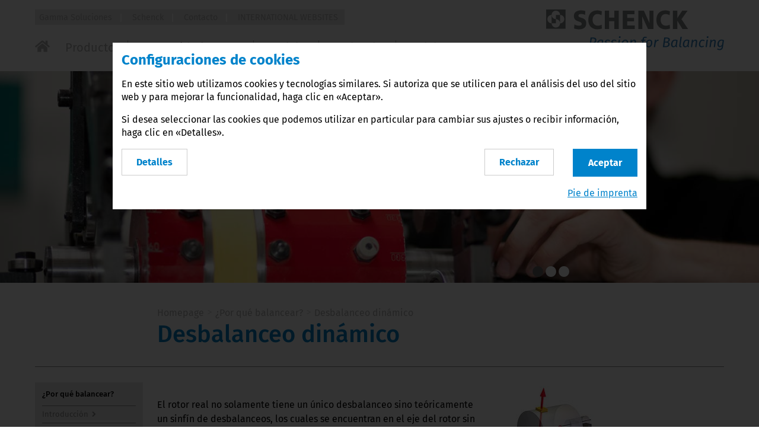

--- FILE ---
content_type: text/html; charset=UTF-8
request_url: https://www.schenck.pe/por-que-balancear/desbalanceo-dinamico.html
body_size: 8624
content:
<!DOCTYPE html>
<html lang="es-PE">
<head>
<meta charset="UTF-8">
<title>Desbalanceo dinámico - _standard-pe-es1 (CB)</title>
<base href="https://www.schenck.pe/">
<meta name="robots" content="index,follow">
<meta name="description" content="¿Por qué balancear? - Desbalanceo dinámico">
<meta name="generator" content="Contao Open Source CMS">
<meta name="viewport" content="width=device-width, initial-scale=1, user-scalable=no">
<link rel="stylesheet" href="assets/css/reset.min.css,mobilenavigation.scss,bigdropdown.scss,colorbox.mi...-44646d7c.css"><script src="assets/js/jquery.min.js,mootools.min.js,MobileNavigation.js-13597b23.js"></script><script src="files/ixtensa-theme/bower_components/foundation/js/foundation.js?v=1ff974df"></script><script>dataLayer=[]</script><!-- Google Tag Manager --><script>(function(w,d,s,l,i){w[l]=w[l]||[];w[l].push({'gtm.start':new Date().getTime(),event:'gtm.js'});var f=d.getElementsByTagName(s)[0],j=d.createElement(s),dl=l!='dataLayer'?'&l='+l:'';j.async=!0;j.src='https://www.googletagmanager.com/gtm.js?id='+i+dl;f.parentNode.insertBefore(j,f)})(window,document,'script','dataLayer','GTM-N7RQNM4')</script><!-- End Google Tag Manager --><link rel="stylesheet" href="bundles/ixtensacookienotice/css/cookieNotice.css">
<link rel="shortcut icon" type="image/x-icon" href="files/ixtensa-theme/images/favicon.ico">
<link rel="apple-touch-icon-precomposed" href="files/ixtensa-theme/images/appletouchicon.png">
<script src="files/schenck/js/cookienoticebanner.js"></script>
<script src="files/schenck/js/sheetis.js"></script>
<!--[if lt IE 9]>
<script src="assets/html5shiv//html5shiv-printshiv.min.js"></script>
<![endif]-->
</head>
<body id="top" class="left-main-right mac chrome blink ch131" itemscope itemtype="http://schema.org/WebPage">
<div class="custom">
<div id="body-top">
<div class="inside">
<div class="main-navigation-mobile show-for-small-only">
<div class="header-nav row medium-uncollapse large-collapse">
<div class="columns small-2">
<!-- indexer::stop -->
<nav class="mod_navigation mobile-nav block">
<a href="por-que-balancear/desbalanceo-dinamico.html#skipNavigation17" class="invisible">Saltar navegación</a>
<!-- indexer::stop -->
<ul class="level_1">
<li class="home first">
<a href="./" title="Gamma Soluciones - Sus expertos en balanceo" class="home first" itemprop="url">
<span itemprop="name">
Página inicial                    </span>
</a>
</li>
<li class="submenu">
<a href="productos/catalogo-de-productos.html" title="Productos" class="submenu" aria-haspopup="true" itemprop="url">
<span itemprop="name">
Productos                    </span>
</a>
<i class="clickBtn"></i>
<!-- indexer::stop -->
<ul class="level_2">
<li class="submenu first last">
<a href="productos/catalogo-de-productos.html" title="Introducción del producto" class="submenu first last" aria-haspopup="true" itemprop="url">
<span itemprop="name">
Catálogo de productos                    </span>
</a>
<i class="clickBtn"></i>
<!-- indexer::stop -->
<ul class="level_3">
<li class="first">
<a href="productos/catalogo-de-productos/buscador-de-productos.html" title="Buscador de productos" class="first" itemprop="url">
<span itemprop="name">
Buscador de productos                    </span>
</a>
</li>
<li>
<a href="productos/catalogo-de-productos/mundo-de-productos-por-industrias.html" title="Mundo de productos por industrias" itemprop="url">
<span itemprop="name">
Mundo de productos por industrias                    </span>
</a>
</li>
<li>
<a href="productos/catalogo-de-productos/mundo-de-productos-por-rotores.html" title="Mundo de productos por rotores" itemprop="url">
<span itemprop="name">
Mundo de productos por rotores                    </span>
</a>
</li>
<li>
<a href="productos/catalogo-de-productos/mundo-de-productos-por-aplicaciones.html" title="Mundo de productos por aplicaciones" itemprop="url">
<span itemprop="name">
Mundo de productos por aplicaciones                    </span>
</a>
</li>
<li>
<a href="productos/catalogo-de-productos/detalles-del-producto.html" title="Detalles del producto" itemprop="url">
<span itemprop="name">
Detalles del producto                    </span>
</a>
</li>
<li>
<a href="productos/catalogo-de-productos/resultados-de-la-busqueda.html" title="Resultados de la búsqueda" itemprop="url">
<span itemprop="name">
Resultados de la búsqueda                    </span>
</a>
</li>
<li>
<a href="productos/catalogo-de-productos/formulario-de-solicitud-de-producto.html" title="Formulario de solicitud de producto" itemprop="url">
<span itemprop="name">
Formulario de solicitud de producto                    </span>
</a>
</li>
<li class="last">
<a href="productos/catalogo-de-productos/formulario-de-recordatorio-de-productos.html" title="Formulario de Recordatorio de Productos" class="last" itemprop="url">
<span itemprop="name">
Formulario de Recordatorio de Productos                    </span>
</a>
</li>
</ul>
<!-- indexer::continue -->
</li>
</ul>
<!-- indexer::continue -->
</li>
<li class="submenu trail open">
<a href="por-que-balancear/introduccion.html" title="¿Por qué balancear?" class="submenu trail" aria-haspopup="true" itemprop="url">
<span itemprop="name">
¿Por qué balancear?                    </span>
</a>
<i class="clickBtn open"></i>
<!-- indexer::stop -->
<ul class="level_2">
<li class="sibling first">
<a href="por-que-balancear/introduccion.html" title="¿Por qué es tan importante el balanceo?" class="sibling first" itemprop="url">
<span itemprop="name">
Introducción                    </span>
</a>
</li>
<li class="sibling">
<a href="por-que-balancear/desbalanceo-estatico.html" title="Desbalanceo estático" class="sibling" itemprop="url">
<span itemprop="name">
Desbalanceo estático                    </span>
</a>
</li>
<li class="sibling">
<a href="por-que-balancear/desbalanceo-de-momento.html" title="Desbalanceo de momento" class="sibling" itemprop="url">
<span itemprop="name">
Desbalanceo de momento                    </span>
</a>
</li>
<li class="active last">
<strong class="active last" itemprop="name">
Desbalanceo dinámico                </strong>
</li>
</ul>
<!-- indexer::continue -->
</li>
<li>
<a href="servicios.html" title="Seguridad a través de nuestro equipo de servicio técnico" itemprop="url">
<span itemprop="name">
Servicios                    </span>
</a>
</li>
<li class="submenu">
<a href="seminarios/introduccion.html" title="Seminarios" class="submenu" aria-haspopup="true" itemprop="url">
<span itemprop="name">
Seminarios                    </span>
</a>
<i class="clickBtn"></i>
<!-- indexer::stop -->
<ul class="level_2">
<li class="first last">
<a href="seminarios/introduccion.html" title="Resumen del programa del seminario" class="first last" itemprop="url">
<span itemprop="name">
Introducción                    </span>
</a>
</li>
</ul>
<!-- indexer::continue -->
</li>
<li class="submenu">
<a href="noticias/noticias-del-balanceo.html" title="Noticias" class="submenu" aria-haspopup="true" itemprop="url">
<span itemprop="name">
Noticias                    </span>
</a>
<i class="clickBtn"></i>
<!-- indexer::stop -->
<ul class="level_2">
<li class="submenu first">
<a href="noticias/noticias-del-balanceo.html" title="Noticias" class="submenu first" aria-haspopup="true" itemprop="url">
<span itemprop="name">
Noticias del balanceo                    </span>
</a>
<i class="clickBtn"></i>
<!-- indexer::stop -->
<ul class="level_3">
<li class="first last">
<a href="noticias/noticias-del-balanceo/news-details.html" title="News-Details" class="first last" itemprop="url">
<span itemprop="name">
News-Details                    </span>
</a>
</li>
</ul>
<!-- indexer::continue -->
</li>
<li class="last">
<a href="noticias/comunicado-de-prensa.html" title="Comunicado de prensa" class="last" itemprop="url">
<span itemprop="name">
Comunicado de prensa                    </span>
</a>
</li>
</ul>
<!-- indexer::continue -->
</li>
<li class="submenu">
<a href="top-navigation.html" title="Top-Navigation" class="submenu" aria-haspopup="true" itemprop="url">
<span itemprop="name">
Top-Navigation                    </span>
</a>
<i class="clickBtn"></i>
<!-- indexer::stop -->
<ul class="level_2">
<li class="first">
<a href="Gamma_Soluciones.html" title="Gamma Soluciones - Sus expertos en balanceo" class="first" itemprop="url">
<span itemprop="name">
Gamma Soluciones                    </span>
</a>
</li>
<li>
<a href="top-navigation/schenck.html" title="Schenck" itemprop="url">
<span itemprop="name">
Schenck                    </span>
</a>
</li>
<li class="submenu">
<a href="top-navigation/contacto/localizacion-y-contactos.html" title="Contacto" class="submenu" aria-haspopup="true" itemprop="url">
<span itemprop="name">
Contacto                    </span>
</a>
<i class="clickBtn"></i>
<!-- indexer::stop -->
<ul class="level_3">
<li class="first">
<a href="top-navigation/contacto/localizacion-y-contactos.html" title="Localización y Contactos" class="first" itemprop="url">
<span itemprop="name">
Localización y Contactos                    </span>
</a>
</li>
<li class="submenu contact">
<a href="top-navigation/contacto/solicitar.html" title="Solicitar" class="submenu contact" aria-haspopup="true" itemprop="url">
<span itemprop="name">
Solicitar                    </span>
</a>
<i class="clickBtn"></i>
<!-- indexer::stop -->
<ul class="level_4">
<li class="first last">
<a href="top-navigation/contacto/solicitar/confirmacion.html" title="Confirmación" class="first last" itemprop="url">
<span itemprop="name">
Confirmación                    </span>
</a>
</li>
</ul>
<!-- indexer::continue -->
</li>
<li class="last">
<a href="https://schenck-rotec.com/company/schenck-worldwide.html" title="Internacional" class="last" target="_blank" rel="noreferrer noopener" itemprop="url">
<span itemprop="name">
Internacional                    </span>
</a>
</li>
</ul>
<!-- indexer::continue -->
</li>
<li class="submenu last">
<a href="top-navigation/international-websites.html" title="INTERNATIONAL WEBSITES" class="submenu last" aria-haspopup="true" itemprop="url">
<span itemprop="name">
INTERNATIONAL WEBSITES                    </span>
</a>
<i class="clickBtn"></i>
<!-- indexer::stop -->
<ul class="level_3">
<li class="first last">
<a href="top-navigation/international-websites/countrylist.html" title="Countrylist" class="first last" itemprop="url">
<span itemprop="name">
Countrylist                    </span>
</a>
</li>
</ul>
<!-- indexer::continue -->
</li>
</ul>
<!-- indexer::continue -->
</li>
<li>
<a href="pie-de-imprenta-terminos.html" title="Pie de imprenta/Términos" itemprop="url">
<span itemprop="name">
Pie de imprenta/Términos                    </span>
</a>
</li>
<li>
<a href="proteccion-de-datos.html" title="Protección de datos" itemprop="url">
<span itemprop="name">
Protección de datos                    </span>
</a>
</li>
<li class="last">
<a href="mapa-del-sitio.html" title="Mapa del sitio" class="last" itemprop="url">
<span itemprop="name">
Mapa del sitio                    </span>
</a>
</li>
</ul>
<!-- indexer::continue -->
<span id="skipNavigation17" class="invisible"></span>
</nav>
<!-- indexer::continue -->
</div>
<div class="columns small-6">
<script>document.body.classList.add("schenck-rotec")</script>
<div class="logo logo_schenck">
<a href="/">
<img src="/files/ixtensa-theme/images/logo_schenck_claim.svg" alt="Schenck - Passion for balancing" title="Schenck - Passion for balancing" >
</a>
</div>
</div>
</div>
</div>
<div class="main-navigation-desktop columns show-for-medium-up medium-12">
<div class="header-nav row medium-uncollapse large-collapse">
<div class="columns large-12">
<!-- indexer::stop -->
<nav class="mod_navigation top-nav block">
<a href="por-que-balancear/desbalanceo-dinamico.html#skipNavigation250" class="invisible">Saltar navegación</a>
<!-- indexer::stop -->
<ul class="level_1">
<li class="first regular">
<a href="Gamma_Soluciones.html" title="Gamma Soluciones - Sus expertos en balanceo" class="first" itemprop="url">
<span itemprop="name">Gamma Soluciones</span>
</a>
</li>
<li class=" regular">
<a href="top-navigation/schenck.html" title="Schenck" itemprop="url">
<span itemprop="name">Schenck</span>
</a>
</li>
<li class="submenu regular">
<a href="top-navigation/contacto/localizacion-y-contactos.html" title="Contacto" class="submenu" aria-haspopup="true" itemprop="url">
<span itemprop="name">Contacto</span>
</a>
<!-- indexer::stop -->
<ul class="level_2">
<li class="first regular">
<a href="top-navigation/contacto/localizacion-y-contactos.html" title="Localización y Contactos" class="first" itemprop="url">
<span itemprop="name">Localización y Contactos</span>
</a>
</li>
<li class="contact regular">
<a href="top-navigation/contacto/solicitar.html" title="Solicitar" class="contact" itemprop="url">
<span itemprop="name">Solicitar</span>
</a>
</li>
<li class="last regular">
<a href="https://schenck-rotec.com/company/schenck-worldwide.html" title="Internacional" class="last" target="_blank" rel="noreferrer noopener" itemprop="url">
<span itemprop="name">Internacional</span>
</a>
</li>
</ul>
<!-- indexer::continue -->
</li>
<li class="submenu last big_dropdown_navigation">
<a href="top-navigation/international-websites.html" title="INTERNATIONAL WEBSITES" class="submenu last" aria-haspopup="true" itemprop="url">
<span itemprop="name">INTERNATIONAL WEBSITES</span>
</a>
<!-- indexer::stop -->
<ul class="level_2">
<li class="first last">
<div class="big_box">
<div class="navi_text">
<div class="locationlist--headermap ">
<a href="#" class="locationlist--button"><i class="icon--location"></i>LOCATION</a>
<ul class="is--hidden">
<li class="locationlist--continent">
<span class="continent--title">Africa</span>
<ul class="continent--countries">
<li class="locationlist--country">
<a href="http://www.schenck-rotec-eg.com/index.php" target="_blank" title="Egypt">
<span class="country--icon"><img src="files/ixtensa-theme/images/location-flags/Egypt.png" alt="Egypt" title="Egypt" /></span>
<span class="country--name">Egypt</span>
</a>
</li>
<li class="locationlist--country">
<a href="http://www.schenck-ng.com/index.php" target="_blank" title="Nigeria">
<span class="country--icon"><img src="files/ixtensa-theme/images/location-flags/Nigeria.png" alt="Nigeria" title="Nigeria" /></span>
<span class="country--name">Nigeria</span>
</a>
</li>
<li class="locationlist--country">
<a href="http://www.schenck-rotec.co.za/index.php" target="_blank" title="South Africa">
<span class="country--icon"><img src="files/ixtensa-theme/images/location-flags/South-africa.png" alt="South Africa" title="South Africa" /></span>
<span class="country--name">South Africa</span>
</a>
</li>
</ul>
</li>
<li class="locationlist--continent">
<span class="continent--title">Asia</span>
<ul class="continent--countries">
<li class="locationlist--country">
<a href="http://www.schenck.cn" target="_blank" title="China">
<span class="country--icon"><img src="files/ixtensa-theme/images/location-flags/China.png" alt="China" title="China" /></span>
<span class="country--name">China</span>
</a>
</li>
<li class="locationlist--country">
<a href="http://www.schenck-india.com/index.php" target="_blank" title="India">
<span class="country--icon"><img src="files/ixtensa-theme/images/location-flags/India.png" alt="India" title="India" /></span>
<span class="country--name">India</span>
</a>
</li>
<li class="locationlist--country">
<a href="http://www.schenck-id.com/index.php" target="_blank" title="Indonesia">
<span class="country--icon"><img src="files/ixtensa-theme/images/location-flags/Indonesia.png" alt="Indonesia" title="Indonesia" /></span>
<span class="country--name">Indonesia</span>
</a>
</li>
<li class="locationlist--country">
<a href="http://nagahama.co.jp" target="_blank" title="Japan">
<span class="country--icon"><img src="files/ixtensa-theme/images/location-flags/Japan.png" alt="Japan" title="Japan" /></span>
<span class="country--name">Japan</span>
</a>
</li>
<li class="locationlist--country">
<a href="http://www.schenck-my.com/index.php" target="_blank" title="Malaysia">
<span class="country--icon"><img src="files/ixtensa-theme/images/location-flags/Malaysia.png" alt="Malaysia" title="Malaysia" /></span>
<span class="country--name">Malaysia</span>
</a>
</li>
<li class="locationlist--country">
<a href="https://www.schenck.com.pk" target="_blank" title="Pakistan">
<span class="country--icon"><img src="files/ixtensa-theme/images/location-flags/Pakistan.png" alt="Pakistan" title="Pakistan" /></span>
<span class="country--name">Pakistan</span>
</a>
</li>
<li class="locationlist--country">
<a href="http://www.schenck.ph/index.php" target="_blank" title="Philippines">
<span class="country--icon"><img src="files/ixtensa-theme/images/location-flags/Philippines.png" alt="Philippines" title="Philippines" /></span>
<span class="country--name">Philippines</span>
</a>
</li>
<li class="locationlist--country">
<a href="https://www.schenck-rotec.com.sg/index.php" target="_blank" title="Singapore">
<span class="country--icon"><img src="files/ixtensa-theme/images/location-flags/Singapore.png" alt="Singapore" title="Singapore" /></span>
<span class="country--name">Singapore</span>
</a>
</li>
<li class="locationlist--country">
<a href="http://www.schenck-kr.com/index.php" target="_blank" title="South Korea">
<span class="country--icon"><img src="files/ixtensa-theme/images/location-flags/South-Korea.png" alt="South Korea" title="South Korea" /></span>
<span class="country--name">South Korea</span>
</a>
</li>
<li class="locationlist--country">
<a href="http://www.schenck-tw.com/index.php" target="_blank" title="Taiwan">
<span class="country--icon"><img src="files/ixtensa-theme/images/location-flags/Taiwan.png" alt="Taiwan" title="Taiwan" /></span>
<span class="country--name">Taiwan</span>
</a>
</li>
<li class="locationlist--country">
<a href="http://www.schenck-th.com/index.php" target="_blank" title="Thailand">
<span class="country--icon"><img src="files/ixtensa-theme/images/location-flags/Thailand.png" alt="Thailand" title="Thailand" /></span>
<span class="country--name">Thailand</span>
</a>
</li>
<li class="locationlist--country">
<a href="http://www.schenck.com.vn/index.php" target="_blank" title="Vietnam">
<span class="country--icon"><img src="files/ixtensa-theme/images/location-flags/Vietnam.png" alt="Vietnam" title="Vietnam" /></span>
<span class="country--name">Vietnam</span>
</a>
</li>
</ul>
</li>
<li class="locationlist--continent">
<span class="continent--title">Australia and Oceania</span>
<ul class="continent--countries">
<li class="locationlist--country">
<a href="https://www.schenck-rotec.com.au/index.php" target="_blank" title="Australia">
<span class="country--icon"><img src="files/ixtensa-theme/images/location-flags/Australia.png" alt="Australia" title="Australia" /></span>
<span class="country--name">Australia</span>
</a>
</li>
</ul>
</li>
<li class="locationlist--continent">
<span class="continent--title">Europe</span>
<ul class="continent--countries">
<li class="locationlist--country">
<a href="http://www.schenck-rotec.at" target="_blank" title="Austria">
<span class="country--icon"><img src="files/ixtensa-theme/images/location-flags/Austria.png" alt="Austria" title="Austria" /></span>
<span class="country--name">Austria</span>
</a>
</li>
<li class="locationlist--country">
<a href="http://www.schenck-rotec.be/index.php" target="_blank" title="Belgium">
<span class="country--icon"><img src="files/ixtensa-theme/images/location-flags/Belgium.png" alt="Belgium" title="Belgium" /></span>
<span class="country--name">Belgium</span>
</a>
</li>
<li class="locationlist--country">
<a href="http://www.schenck-rotec.cz/index.php" target="_blank" title="Czech Republic">
<span class="country--icon"><img src="files/ixtensa-theme/images/location-flags/Czech-Republic.png" alt="Czech Republic" title="Czech Republic" /></span>
<span class="country--name">Czech Republic</span>
</a>
</li>
<li class="locationlist--country">
<a href="http://www.schenck-rotec.dk/index.php" target="_blank" title="Denmark">
<span class="country--icon"><img src="files/ixtensa-theme/images/location-flags/Denmark.png" alt="Denmark" title="Denmark" /></span>
<span class="country--name">Denmark</span>
</a>
</li>
<li class="locationlist--country">
<a href="http://www.schenck-rotec.fi/index.php" target="_blank" title="Finland">
<span class="country--icon"><img src="files/ixtensa-theme/images/location-flags/Finland.png" alt="Finland" title="Finland" /></span>
<span class="country--name">Finland</span>
</a>
</li>
<li class="locationlist--country">
<a href="https://schenck-rotec.de/location/contacts-france.html" target="_blank" title="France">
<span class="country--icon"><img src="files/ixtensa-theme/images/location-flags/France.png" alt="France" title="France" /></span>
<span class="country--name">France</span>
</a>
</li>
<li class="locationlist--country">
<a href="http://www.schenck-rotec.com/index.php" target="_blank" title="Germany">
<span class="country--icon"><img src="files/ixtensa-theme/images/location-flags/Germany.png" alt="Germany" title="Germany" /></span>
<span class="country--name">Germany</span>
</a>
</li>
<li class="locationlist--country">
<a href="https://www.schenck.co.uk/" target="_blank" title="Great Britain">
<span class="country--icon"><img src="files/ixtensa-theme/images/location-flags/United-kingdom.png" alt="Great Britain" title="Great Britain" /></span>
<span class="country--name">Great Britain</span>
</a>
</li>
<li class="locationlist--country">
<a href="http://www.schenck-rotec.gr/index.php" target="_blank" title="Greece">
<span class="country--icon"><img src="files/ixtensa-theme/images/location-flags/greece.png" alt="Greece" title="Greece" /></span>
<span class="country--name">Greece</span>
</a>
</li>
<li class="locationlist--country">
<a href="http://www.schenck-rotec.hu/index.php" target="_blank" title="Hungary">
<span class="country--icon"><img src="files/ixtensa-theme/images/location-flags/Hungary.png" alt="Hungary" title="Hungary" /></span>
<span class="country--name">Hungary</span>
</a>
</li>
<li class="locationlist--country">
<a href="http://www.schenck-rotec.it/index.php" target="_blank" title="Italy">
<span class="country--icon"><img src="files/ixtensa-theme/images/location-flags/Italy.png" alt="Italy" title="Italy" /></span>
<span class="country--name">Italy</span>
</a>
</li>
<li class="locationlist--country">
<a href="http://www.schenck-rotec.lv/index.php" target="_blank" title="Latvia">
<span class="country--icon"><img src="files/ixtensa-theme/images/location-flags/Latvia.png" alt="Latvia" title="Latvia" /></span>
<span class="country--name">Latvia</span>
</a>
</li>
<li class="locationlist--country">
<a href="http://www.schenck-rotec.lt/index.php" target="_blank" title="Lithuania">
<span class="country--icon"><img src="files/ixtensa-theme/images/location-flags/Lithuania.png" alt="Lithuania" title="Lithuania" /></span>
<span class="country--name">Lithuania</span>
</a>
</li>
<li class="locationlist--country">
<a href="https://www.schenck-rotec.nl" target="_blank" title="Netherlands">
<span class="country--icon"><img src="files/ixtensa-theme/images/location-flags/Netherlands.png" alt="Netherlands" title="Netherlands" /></span>
<span class="country--name">Netherlands</span>
</a>
</li>
<li class="locationlist--country">
<a href="http://www.schenck-rotec.pl" target="_blank" title="Poland">
<span class="country--icon"><img src="files/ixtensa-theme/images/location-flags/Poland.png" alt="Poland" title="Poland" /></span>
<span class="country--name">Poland</span>
</a>
</li>
<li class="locationlist--country">
<a href="http://www.schenck-rotec.pt/index.php" target="_blank" title="Portugal">
<span class="country--icon"><img src="files/ixtensa-theme/images/location-flags/Portugal.png" alt="Portugal" title="Portugal" /></span>
<span class="country--name">Portugal</span>
</a>
</li>
<li class="locationlist--country">
<a href="http://www.schenck-rotec.ro/index.php" target="_blank" title="Romania">
<span class="country--icon"><img src="files/ixtensa-theme/images/location-flags/Romania.png" alt="Romania" title="Romania" /></span>
<span class="country--name">Romania</span>
</a>
</li>
<li class="locationlist--country">
<a href="http://www.schenck-slovakia.com/index.php" target="_blank" title="Slovakia">
<span class="country--icon"><img src="files/ixtensa-theme/images/location-flags/Slovakia.png" alt="Slovakia" title="Slovakia" /></span>
<span class="country--name">Slovakia</span>
</a>
</li>
<li class="locationlist--country">
<a href="https://www.schenck-rotec.es" target="_blank" title="Spain">
<span class="country--icon"><img src="files/ixtensa-theme/images/location-flags/Spain.png" alt="Spain" title="Spain" /></span>
<span class="country--name">Spain</span>
</a>
</li>
<li class="locationlist--country">
<a href="http://www.schenck-rotec.se/index.php" target="_blank" title="Sweden">
<span class="country--icon"><img src="files/ixtensa-theme/images/location-flags/Sweden.png" alt="Sweden" title="Sweden" /></span>
<span class="country--name">Sweden</span>
</a>
</li>
<li class="locationlist--country">
<a href="http://www.schenck-rotec.ch" target="_blank" title="Switzerland">
<span class="country--icon"><img src="files/ixtensa-theme/images/location-flags/Switzerland.png" alt="Switzerland" title="Switzerland" /></span>
<span class="country--name">Switzerland</span>
</a>
</li>
<li class="locationlist--country">
<a href="http://www.schenck-rotec.com.tr/index.php" target="_blank" title="Turkey">
<span class="country--icon"><img src="files/ixtensa-theme/images/location-flags/Turkey.png" alt="Turkey" title="Turkey" /></span>
<span class="country--name">Turkey</span>
</a>
</li>
</ul>
</li>
<li class="locationlist--continent">
<span class="continent--title">Middle East</span>
<ul class="continent--countries">
<li class="locationlist--country">
<a href="http://www.schenck-rotec.co.il/index.php" target="_blank" title="Israel">
<span class="country--icon"><img src="files/ixtensa-theme/images/location-flags/Israel.png" alt="Israel" title="Israel" /></span>
<span class="country--name">Israel</span>
</a>
</li>
<li class="locationlist--country">
<a href="http://www.schenck-uae.com/index.php" target="_blank" title="United Arab Emirates">
<span class="country--icon"><img src="files/ixtensa-theme/images/location-flags/United-arab-emirates.png" alt="United Arab Emirates" title="United Arab Emirates" /></span>
<span class="country--name">United Arab Emirates</span>
</a>
</li>
</ul>
</li>
<li class="locationlist--continent">
<span class="continent--title">North America</span>
<ul class="continent--countries">
<li class="locationlist--country">
<a href="http://www.schenck-gt.com/index.php" target="_blank" title="Guatemala">
<span class="country--icon"><img src="files/ixtensa-theme/images/location-flags/Guatemala.png" alt="Guatemala" title="Guatemala" /></span>
<span class="country--name">Guatemala</span>
</a>
</li>
<li class="locationlist--country">
<a href="http://www.schenck-rotec.com.mx" target="_blank" title="Mexico">
<span class="country--icon"><img src="files/ixtensa-theme/images/location-flags/Mexico.png" alt="Mexico" title="Mexico" /></span>
<span class="country--name">Mexico</span>
</a>
</li>
<li class="locationlist--country">
<a href="http://www.schenck-usa.com/index.php" target="_blank" title="USA">
<span class="country--icon"><img src="files/ixtensa-theme/images/location-flags/USA.png" alt="USA" title="USA" /></span>
<span class="country--name">USA</span>
</a>
</li>
</ul>
</li>
<li class="locationlist--continent">
<span class="continent--title">South America</span>
<ul class="continent--countries">
<li class="locationlist--country">
<a href="http://www.schenck-rotec-ar.com/index.php" target="_blank" title="Argentina">
<span class="country--icon"><img src="files/ixtensa-theme/images/location-flags/Argentina.png" alt="Argentina" title="Argentina" /></span>
<span class="country--name">Argentina</span>
</a>
</li>
<li class="locationlist--country">
<a href="https://www.schenck-rotec.com.br" target="_blank" title="Brazil">
<span class="country--icon"><img src="files/ixtensa-theme/images/location-flags/Brazil.png" alt="Brazil" title="Brazil" /></span>
<span class="country--name">Brazil</span>
</a>
</li>
<li class="locationlist--country">
<a href="http://www.schenck-rotec-cl.com/index.php" target="_blank" title="Chile">
<span class="country--icon"><img src="files/ixtensa-theme/images/location-flags/Chile.png" alt="Chile" title="Chile" /></span>
<span class="country--name">Chile</span>
</a>
</li>
<li class="locationlist--country">
<a href="http://www.schenck-colombia.com/index.php" target="_blank" title="Colombia">
<span class="country--icon"><img src="files/ixtensa-theme/images/location-flags/Colombia.png" alt="Colombia" title="Colombia" /></span>
<span class="country--name">Colombia</span>
</a>
</li>
<li class="locationlist--country">
<a href="https://www.schenck.pe/" target="_blank" title="Peru">
<span class="country--icon"><img src="files/ixtensa-theme/images/location-flags/Peru.png" alt="Peru" title="Peru" /></span>
<span class="country--name">Peru</span>
</a>
</li>
<li class="locationlist--country">
<a href="http://www.schenck-uy.com/index.php" target="_blank" title="Uruguay">
<span class="country--icon"><img src="files/ixtensa-theme/images/location-flags/Uruguay.png" alt="Uruguay" title="Uruguay" /></span>
<span class="country--name">Uruguay</span>
</a>
</li>
<li class="locationlist--country">
<a href="http://www.schenck-venezuela.com/index.php" target="_blank" title="Venezuela">
<span class="country--icon"><img src="files/ixtensa-theme/images/location-flags/Venezuela.png" alt="Venezuela" title="Venezuela" /></span>
<span class="country--name">Venezuela</span>
</a>
</li>
</ul>
</li>
</ul>
</div>                        </div>
</div>
</li>
</ul>
<!-- indexer::continue -->
</li>
</ul>
<!-- indexer::continue -->
<span id="skipNavigation250" class="invisible"></span>
</nav>
<!-- indexer::continue -->
<br>
<!-- indexer::stop -->
<nav class="mod_navigation main-nav block">
<a href="por-que-balancear/desbalanceo-dinamico.html#skipNavigation1" class="invisible">Saltar navegación</a>
<ul class="level_1">
<li class="nav-home sibling first"><a href="/" title="Home" class="sibling first" itemprop="url"><span itemprop="name"><svg xmlns="http://www.w3.org/2000/svg" viewBox="0 0 576 512"><path d="M280.37 148.26L96 300.11V464a16 16 0 0 0 16 16l112.06-.29a16 16 0 0 0 15.92-16V368a16 16 0 0 1 16-16h64a16 16 0 0 1 16 16v95.64a16 16 0 0 0 16 16.05L464 480a16 16 0 0 0 16-16V300L295.67 148.26a12.19 12.19 0 0 0-15.3 0zM571.6 251.47L488 182.56V44.05a12 12 0 0 0-12-12h-56a12 12 0 0 0-12 12v72.61L318.47 43a48 48 0 0 0-61 0L4.34 251.47a12 12 0 0 0-1.6 16.9l25.5 31A12 12 0 0 0 45.15 301l235.22-193.74a12.19 12.19 0 0 1 15.3 0L530.9 301a12 12 0 0 0 16.9-1.6l25.5-31a12 12 0 0 0-1.7-16.93z"/></svg></span></a></li>            <li class="submenu first"><a href="productos/catalogo-de-productos.html" title="Productos" class="submenu first" aria-haspopup="true" itemprop="url"><span itemprop="name">Productos</span></a>
<ul class="level_2">
<li class="submenu first last"><a href="productos/catalogo-de-productos.html" title="Introducción del producto" class="submenu first last" aria-haspopup="true" itemprop="url"><span itemprop="name">Catálogo de productos</span></a>
<ul class="level_3">
<li class="first"><a href="productos/catalogo-de-productos/buscador-de-productos.html" title="Buscador de productos" class="first" itemprop="url"><span itemprop="name">Buscador de productos</span></a></li>
<li><a href="productos/catalogo-de-productos/mundo-de-productos-por-industrias.html" title="Mundo de productos por industrias" itemprop="url"><span itemprop="name">Mundo de productos por industrias</span></a></li>
<li><a href="productos/catalogo-de-productos/mundo-de-productos-por-rotores.html" title="Mundo de productos por rotores" itemprop="url"><span itemprop="name">Mundo de productos por rotores</span></a></li>
<li class="last"><a href="productos/catalogo-de-productos/mundo-de-productos-por-aplicaciones.html" title="Mundo de productos por aplicaciones" class="last" itemprop="url"><span itemprop="name">Mundo de productos por aplicaciones</span></a></li>
</ul>
</li>
</ul>
</li>
<li class="submenu trail"><a href="por-que-balancear/introduccion.html" title="¿Por qué balancear?" class="submenu trail" aria-haspopup="true" itemprop="url"><span itemprop="name">¿Por qué balancear?</span></a>
<ul class="level_2">
<li class="sibling first"><a href="por-que-balancear/introduccion.html" title="¿Por qué es tan importante el balanceo?" class="sibling first" itemprop="url"><span itemprop="name">Introducción</span></a></li>
<li class="sibling"><a href="por-que-balancear/desbalanceo-estatico.html" title="Desbalanceo estático" class="sibling" itemprop="url"><span itemprop="name">Desbalanceo estático</span></a></li>
<li class="sibling"><a href="por-que-balancear/desbalanceo-de-momento.html" title="Desbalanceo de momento" class="sibling" itemprop="url"><span itemprop="name">Desbalanceo de momento</span></a></li>
<li class="active last"><strong class="active last" itemprop="name">Desbalanceo dinámico</strong></li>
</ul>
</li>
<li><a href="servicios.html" title="Seguridad a través de nuestro equipo de servicio técnico" itemprop="url"><span itemprop="name">Servicios</span></a></li>
<li class="submenu"><a href="seminarios/introduccion.html" title="Seminarios" class="submenu" aria-haspopup="true" itemprop="url"><span itemprop="name">Seminarios</span></a>
<ul class="level_2">
<li class="first last"><a href="seminarios/introduccion.html" title="Resumen del programa del seminario" class="first last" itemprop="url"><span itemprop="name">Introducción</span></a></li>
</ul>
</li>
<li class="submenu last"><a href="noticias/noticias-del-balanceo.html" title="Noticias" class="submenu last" aria-haspopup="true" itemprop="url"><span itemprop="name">Noticias</span></a>
<ul class="level_2">
<li class="first"><a href="noticias/noticias-del-balanceo.html" title="Noticias" class="first" itemprop="url"><span itemprop="name">Noticias del balanceo</span></a></li>
<li class="last"><a href="noticias/comunicado-de-prensa.html" title="Comunicado de prensa" class="last" itemprop="url"><span itemprop="name">Comunicado de prensa</span></a></li>
</ul>
</li>
</ul>
<span id="skipNavigation1" class="invisible"></span>
</nav>
<!-- indexer::continue -->
<div class="logo">
<script>document.body.classList.add("schenck-rotec")</script>
<div class="logo logo_schenck">
<a href="/">
<img src="/files/ixtensa-theme/images/logo_schenck_claim.svg" alt="Schenck - Passion for balancing" title="Schenck - Passion for balancing" >
</a>
</div>
</div>
</div>
</div>
</div>  </div>
</div>
</div>
<div id="wrapper">
<div id="banner">
<div class="mod_article   block" id="article-11202"   >
<div class="ce_sliderStart block">
<div class="content-slider" data-config="0,300,0,">
<div class="slider-wrapper">
<div    class="ce_image block">
<figure class="image_container">
<picture>
<source srcset="files/schenck/images/banner/05banner_whyBalancing_1.jpg" width="1400" height="390">
<img src="files/schenck/images/banner/05banner_whyBalancing_1.jpg" width="1400" height="390" alt="">
</picture>
</figure>
</div>
<div    class="ce_image block">
<figure class="image_container">
<picture>
<source srcset="files/schenck/images/banner/05banner_whyBalancing_2.jpg" width="1400" height="390">
<img src="files/schenck/images/banner/05banner_whyBalancing_2.jpg" width="1400" height="390" alt="">
</picture>
</figure>
</div>
<div    class="ce_image block">
<figure class="image_container">
<picture>
<source srcset="files/schenck/images/banner/05banner_whyBalancing_3.jpg" width="1400" height="390">
<img src="files/schenck/images/banner/05banner_whyBalancing_3.jpg" width="1400" height="390" alt="">
</picture>
</figure>
</div>
</div>
</div>
<nav class="slider-control">
<a href="#" class="slider-prev">Anterior</a>
<span class="slider-menu"></span>
<a href="#" class="slider-next">Siguiente</a>
</nav>
</div>
</div>
</div>
<div class="content-wrapper">
<div id="headline" class="row small-collapse large-uncollapse">
<div class="columns medium-12 large-10 large-offset-2">
<!-- indexer::stop -->
<div class="mod_breadcrumb show-for-medium-up block">
<ul itemprop="breadcrumb" itemscope itemtype="http://schema.org/BreadcrumbList">
<li class="first" itemscope itemtype="http://schema.org/ListItem" itemprop="itemListElement"><a href="" title="_standard-pe-es1 (CB)" itemprop="url"><span itemprop="name">Homepage</span></a></li>
<li itemscope itemtype="http://schema.org/ListItem" itemprop="itemListElement"><a href="por-que-balancear/introduccion.html" title="¿Por qué balancear?" itemprop="url"><span itemprop="name">¿Por qué balancear?</span></a></li>
<li class="active last" itemscope itemtype="http://schema.org/ListItem" itemprop="itemListElement"><strong itemprop="name">Desbalanceo dinámico</strong></li>
</ul>
</div>
<!-- indexer::continue -->
<div class="mod_article   block" id="article-11203"   >
<h1 class="ce_headline">
Desbalanceo dinámico</h1>
</div>
</div>
</div>
<div id="container" class="row small-collapse large-uncollapse">
<main id="main" class="columns small-12 large-6 medium-push-2">
<div class="inside">
<div class="mod_article   block" id="article-11205"   >
<div    class="ce_text block">
<div id="wrapper">
<div id="main">
<div id="content">
<div class="contentText">El rotor real no solamente tiene un único desbalanceo sino teóricamente un sinfín de desbalanceos, los cuales se encuentran en el eje del rotor sin ningún orden. Esta infinidad de desbalanceos, sin embargo, se puede reemplazar por dos desbalanceos (aquí mostrados en forma de flecha) en dos planos a elegir. Estos dos desbalanceos por lo general serán distintos en valor y ángulo. Como solamente se puede determinar este estado de desbalanceo cuando el rotor está girando, hablamos de desbalanceo dinámico, el cual se puede dividir en una parte estática y un desbalanceo de momento.<br><br>Para corregir completamente el desbalanceo dinámico se necesitan dos planos. El desbalanceo dinámico existe practicamente en todos los rotores. Para el balnceo se utilizan máquinas horizontales y verticales.</div>
</div>
</div>
</div>
</div>
</div>
<div    class="mod_ixcnb_cookie_notice block" id="cookieNoticeBox">
<script>var buttons=["gtmNecessary","gtmComfort","gtmStatistics"];var forceHide=0</script>
<div id="cookieNoticeOverview" class="notice-wrapper" >
<div class="layout-row" id="introCookieNotice-Popup">
<h2>Configuraciones de cookies</h2>
<p class="p1">En este sitio web utilizamos cookies y tecnologías similares. Si autoriza que se utilicen para el análisis del uso del sitio web y para mejorar la funcionalidad, haga clic en «Aceptar».</p>
<p class="p1">Si desea seleccionar las cookies que podemos utilizar en particular para cambiar sus ajustes o recibir información, haga clic en «Detalles».</p>                </div>
<div class="layout-row buttons">
<button id="showCNBDetails" class="button-secondary button-outline" tabindex="0" style="display: block;">
Detalles                    </button>
<button id="cn-selectAllCheckboxes" name="button1" class="button-primary" tabindex="0" style="display: block;">
Aceptar                    </button>
<button  id="cn-selectSpecific-Popup"  class="button-secondary button-outline" tabindex="0" style="display: block;">
Rechazar                    </button>
</div>
<div class="layout-row link">
<a href="pie-de-imprenta-terminos.html" target="_self"> Pie de imprenta </a>
</div>
</div>
<div id="cookieNoticeDetails" class="notice-wrapper">
<div class="layout-row">
<p>A continuación puede activar/desactivar las tecnologías específicas que se utilizan en este sitio web.</p>
<div class="checkBoxOption">
<label id="ck_0_label-Popup" class="container greyed-text">
Necesario                        <input type="checkbox" name="gtmNecessary"  id="ck_gtmNecessary-Popup"  class="cnCat-checkboxes" checked="" disabled="" tabindex="-1">
<span class="checkmark" role="checkbox" id="checkmark_ck_gtmNecessary-Popup" tabindex="0" aria-checked="true"></span>
</label>
<div>
<p>Estas cookies mejoran la utilidad del sitio web facilitando la navegación de páginas, el ajuste de idioma y el acceso a las áreas protegidas del sitio web. Dado que el sitio web no puede funcionar correctamente sin estas cookies, no puede deshabilitarlas.</p>                                        </div>
</div>
<div class="checkBoxOption">
<label id="ck_1_label-Popup" class="container">
Funcionalidad                        <input type="checkbox" name="gtmComfort"  id="ck_gtmComfort-Popup"  class="cnCat-checkboxes" tabindex="-1">
<span class="checkmark" role="checkbox" id="checkmark_ck_gtmComfort-Popup" tabindex="0" aria-checked="false" aria-labelledby="ck_1_label-Popup"></span>
</label>
<div>
<p>Estas cookies nos ayudan a mejorar la funcionalidad y el atractivo de nuestro sitio web y, por tanto, a mejorar la experiencia del usuario, ya que, p. ej., se guardan sus ajustes, selección y filtros, y el dispositivo se reconoce en una visita posterior.</p>                                        </div>
</div>
<div class="checkBoxOption">
<label id="ck_2_label-Popup" class="container">
Análisis                        <input type="checkbox" name="gtmStatistics"  id="ck_gtmStatistics-Popup"  class="cnCat-checkboxes" tabindex="-1">
<span class="checkmark" role="checkbox" id="checkmark_ck_gtmStatistics-Popup" tabindex="0" aria-checked="false" aria-labelledby="ck_2_label-Popup"></span>
</label>
<div>
<p>Estas cookies nos permiten, al igual que a los proveedores de servicios (p. ej., Piwik Pro), obtener y evaluar informaciones y estadísticas a través de la interacción con nuestro sitio web, que lo optimizarán con los conocimientos obtenidos.</p>                                        </div>
</div>
</div>
<div class="layout-row details">
<div class="cnb-details" style="display: none;" id="details-ui-id-gtmNecessary" aria-controls="ui-id-gtmNecessary-1" role="tabpanel" aria-hidden="true">
<div>
<p>Estas cookies mejoran la utilidad del sitio web facilitando la navegación de páginas, el ajuste de idioma y el acceso a las áreas protegidas del sitio web. Dado que el sitio web no puede funcionar correctamente sin estas cookies, no puede deshabilitarlas.</p>                                                </div>
</div>
<div class="cnb-details" style="display: none;" id="details-ui-id-gtmComfort" aria-controls="ui-id-gtmComfort-2" role="tabpanel" aria-hidden="true">
<div>
<p>Estas cookies nos ayudan a mejorar la funcionalidad y el atractivo de nuestro sitio web y, por tanto, a mejorar la experiencia del usuario, ya que, p. ej., se guardan sus ajustes, selección y filtros, y el dispositivo se reconoce en una visita posterior.</p>                                                </div>
</div>
<div class="cnb-details" style="display: none;" id="details-ui-id-gtmStatistics" aria-controls="ui-id-gtmStatistics-3" role="tabpanel" aria-hidden="true">
<div>
<p>Estas cookies nos permiten, al igual que a los proveedores de servicios (p. ej., Piwik Pro), obtener y evaluar informaciones y estadísticas a través de la interacción con nuestro sitio web, que lo optimizarán con los conocimientos obtenidos.</p>                                                </div>
</div>
</div>
<div class="layout-row buttons">
<button
id="cn-selectSpecific-Detail"                     class="button-secondary button-outline" tabindex="0" style="display: block;">
Guardar ajustes                    </button>
<button id="cn-selectAllCheckboxes-Detail" name="button1" class="button-primary" tabindex="0" style="display: block;">
Aceptar todas                    </button>
</div>
<div class="layout-row link">
<a id="backToCNBOverview" target="_self"> Volver </a>
<a href="proteccion-de-datos.html#cookieInfos" target="_self"> Más información &#40;política de privacidad&#41; </a>
<a href="pie-de-imprenta-terminos.html" target="_self"> Pie de imprenta </a>
</div>
</div>
</div>
</div>
</main>
<aside id="right" class="columns small-12 large-4 medium-push-2">
<div class="inside">
<div class="mod_article   block" id="article-11206"   >
<div    class="ce_image block">
<figure class="image_container" style="margin-bottom:5rem;">
<img src="assets/images/5/dynamische-d8cc7eed.jpg" width="158" height="125" alt="">
</figure>
</div>
</div>
</div>
</aside>
<aside id="left" class="columns small-12 large-2 medium-pull-10">
<div class="inside">
<div class="mod_article   block" id="article-11204"   >
<div class="nav-wrapper"><h3 class="ce_headline">
¿Por qué balancear?</h3>
<!-- indexer::stop -->
<nav class="mod_navigation second-level-nav block">
<a href="por-que-balancear/desbalanceo-dinamico.html#skipNavigation16" class="invisible">Saltar navegación</a>
<ul class="level_1">
<li class="sibling first"><a href="por-que-balancear/introduccion.html" title="¿Por qué es tan importante el balanceo?" class="sibling first">Introducción</a></li>
<li class="sibling"><a href="por-que-balancear/desbalanceo-estatico.html" title="Desbalanceo estático" class="sibling">Desbalanceo estático</a></li>
<li class="sibling"><a href="por-que-balancear/desbalanceo-de-momento.html" title="Desbalanceo de momento" class="sibling">Desbalanceo de momento</a></li>
<li class="active last"><strong class="active last">Desbalanceo dinámico</strong></li>
</ul>
<span id="skipNavigation16" class="invisible"></span>
</nav>
<!-- indexer::continue -->
</div>
</div>
</div>
</aside>
</div>
</div>
<footer id="footer">
<div class="inside">
<div class="row">
<div class="columns large-1">
<img src="files/ixtensa-theme/images/logo_duerr_weiss@2x.png" alt="Logo Dürr" title="Logo Dürr"> <!-- logo dürr group -->
</div>
<div class="columns large-9">
<!-- indexer::stop -->
<nav class="mod_customnav footer-nav block">
<a href="por-que-balancear/desbalanceo-dinamico.html#skipNavigation249" class="invisible">Saltar navegación</a>
<ul class="level_1">
<li class="first"><a href="pie-de-imprenta-terminos.html" title="Pie de imprenta/Términos" class="first">Pie de imprenta/Términos</a></li>
<li><a href="proteccion-de-datos.html" title="Protección de datos">Protección de datos</a></li>
<li><a href="https://www.durr-group.com/en/investor-relations/corporate-governance/compliance" title="Integrity Line" target="_blank" rel="noreferrer noopener">Integrity Line</a></li>
<li class="last"><a href="mapa-del-sitio.html" title="Mapa del sitio" class="last">Mapa del sitio</a></li>
</ul>
<span id="skipNavigation249" class="invisible"></span>
</nav>
<!-- indexer::continue -->
<p id="showCookieNoticeBanner">Configuraciones de cookies</p>
</div>
<div class="columns large-2">
<img src="files/ixtensa-theme/images/logo_schenck_weiss.svg" alt="Logo Schenck" title="Logo Schenck"> <!-- logo schenck -->
</div>
</div>            </div>
</footer>
</div>
<script src="assets/colorbox/js/colorbox.min.js?v=1.6.6"></script>
<script>(function($){$(document).ready(function(){$('a[data-lightbox]').map(function(){if($(this).hasClass('colorbox-page-extern')){$(this).colorbox({iframe:!0,innerWidth:720,innerHeight:720,previous:"<span>previous</span>",next:"<span>next</span>",close:"<span>close</span>",})}else{$(this).colorbox({loop:!1,rel:$(this).attr('data-lightbox'),maxWidth:'95%',maxHeight:'95%',previous:"<span>previous</span>",next:"<span>next</span>",close:"<span>close</span>",current:"{current} / {total}"})}})})})(jQuery)</script>
<script>
/**
 * @package   MobileNaviBundle
 * @author    Hakan Havutcuoglu
 * @license   GNU LGPL 3+
 * @copyright (c) 2014
 */
(function($){$(window).resize(function(){if(Foundation.MediaQuery.is('medium up')&&$('body').hasClass('mnav-active')){$('.site-overlay').click()}});$('body').addClass('LeftPanel')
$('<div id="navi-mobile" class="hide-for-large"><div class="site-overlay"></div></div>').insertBefore('#wrapper');$('#body-top .main-navigation-mobile .mod_navigation').detach().prependTo('#navi-mobile').addClass('nosearchhi mnav mnav-closed');$('#body-top .main-navigation-mobile').prepend('<div class="mnavbar"><div class="navbar bar-top"></div><div class="navbar bar-middle"></div><div class="navbar bar-bottom"></div></div>')})(jQuery)</script>
<script src="assets/jquery-ui/js/jquery-ui.min.js?v=1.13.2"></script>
<script>jQuery(function($){$(document).accordion({heightStyle:'content',header:'.toggler',collapsible:!0,active:!1,create:function(event,ui){ui.header.addClass('active');$('.toggler').attr('tabindex',0)},activate:function(event,ui){ui.newHeader.addClass('active');ui.oldHeader.removeClass('active');$('.toggler').attr('tabindex',0)}})})</script>
<script src="assets/swipe/js/swipe.min.js?v=2.2.0"></script>
<script>(function(){var e=document.querySelectorAll('.content-slider, .slider-control'),c,i;for(i=0;i<e.length;i+=2){c=e[i].getAttribute('data-config').split(',');new Swipe(e[i],{'auto':parseInt(c[0]),'speed':parseInt(c[1]),'startSlide':parseInt(c[2]),'continuous':parseInt(c[3]),'menu':e[i+1]})}})()</script>
<!-- Google Tag Manager (noscript) --><noscript><iframe src="https://www.googletagmanager.com/ns.html?id="GTM-N7RQNM4"
height="0" width="0" style="display:none;visibility:hidden"></iframe></noscript><!-- End Google Tag Manager (noscript) --><script type="text/javascript" src="bundles/ixtensacookienotice/js/logic.js"></script><script src="files/ixtensa-theme/js/menu2022.js?v=162ba48b"></script>
</body>
</html>

--- FILE ---
content_type: text/css
request_url: https://www.schenck.pe/assets/css/reset.min.css,mobilenavigation.scss,bigdropdown.scss,colorbox.mi...-44646d7c.css
body_size: 278965
content:
header,footer,nav,section,aside,main,article,figure,figcaption{display:block}body,div,h1,h2,h3,h4,h5,h6,p,blockquote,pre,code,ol,ul,li,dl,dt,dd,figure,table,th,td,form,fieldset,legend,input,textarea{margin:0;padding:0}table{border-spacing:0;border-collapse:collapse}caption,th,td{text-align:left;text-align:start;vertical-align:top}abbr,acronym{font-variant:normal;border-bottom:1px dotted #666;cursor:help}blockquote,q{quotes:none}fieldset,img,iframe{border:0}ul{list-style-type:none}sup{vertical-align:text-top}sub{vertical-align:text-bottom}del{text-decoration:line-through}ins{text-decoration:none}body{font:12px/1 "Lucida Grande","Lucida Sans Unicode",Verdana,sans-serif;color:#000}input,button,textarea,select{font-family:inherit;font-size:99%;font-weight:inherit}pre,code{font-family:Monaco,monospace}h1,h2,h3,h4,h5,h6{font-size:100%;font-weight:400}h1{font-size:1.8333em}h2{font-size:1.6667em}h3{font-size:1.5em}h4{font-size:1.3333em}table{font-size:inherit}caption,th{font-weight:700}a{color:#00f}h1,h2,h3,h4,h5,h6{margin-top:1em}h1,h2,h3,h4,h5,h6,p,pre,blockquote,table,ol,ul,form{margin-bottom:12px}
#navi-mobile ul{margin:0;padding:0;background:#FFFFFF}#navi-mobile ul li{display:block;background:none;padding:0;margin:0;line-height:normal;position:relative}#navi-mobile ul li a,#navi-mobile ul li strong{display:block;text-decoration:none;padding:14px 0 12px 12px;margin:0;font-size:1em;text-transform:uppercase;border-bottom:1px solid #444444}#navi-mobile ul li a:hover,#navi-mobile ul li strong:hover{opacity:1}#navi-mobile ul li strong{border-left:5px solid #FFFFFF}#navi-mobile ul i.clickBtn{position:absolute;right:0;top:6px;display:inline-block;width:40px;height:35px;border-left:1px solid #888888}#navi-mobile ul i.clickBtn:after{content:"+";font-size:2rem;font-style:normal;line-height:1;color:#FFFFFF;display:block;text-align:center;transform:rotate(0deg)}#navi-mobile ul i.clickBtn.open:after{transform:rotate(45deg)}#navi-mobile ul.level_1 a,#navi-mobile ul.level_1 strong{color:#FFFFFF;display:block;background:#444444;border-bottom:1px solid #666666}#navi-mobile ul.level_1 .trail>a,#navi-mobile ul.level_1 .active>strong,#navi-mobile ul.level_1 .open>strong{color:#FFFFFF;display:block;border-bottom:1px solid #666666;background:#666666}#navi-mobile ul.level_1 .last>a,#navi-mobile ul.level_1 .last>strong{border-bottom:1px solid #666666}#navi-mobile ul.level_1 .last.open>strong{border-bottom:1px solid #666666}#navi-mobile ul.level_2{display:none}#navi-mobile ul.level_2 a,#navi-mobile ul.level_2 strong{color:#FFFFFF;background:#666666;border-bottom:1px solid #444444;text-transform:none}#navi-mobile ul.level_2 .trail>a,#navi-mobile ul.level_2 .active>strong,#navi-mobile ul.level_2 .open>strong{color:#FFFFFF;background:#888888;border-bottom:1px solid #444444}#navi-mobile ul.level_2 .last>a,#navi-mobile ul.level_2 .last>strong{border-bottom:1px solid #444444}#navi-mobile ul.level_3{display:none}#navi-mobile ul.level_3 a,#navi-mobile ul.level_3 strong{padding-left:32px;color:#444444;background:#888888;border-bottom:1px solid #666666}#navi-mobile ul.level_3 .trail>a,#navi-mobile ul.level_3 .active>strong,#navi-mobile ul.level_3 .open>strong{color:#444444;background:#AAAAAA;border-bottom:1px solid #666666;opacity:1}#navi-mobile ul.level_3 .last>a,#navi-mobile ul.level_3 .last>strong{border-bottom:1px solid #666666}#navi-mobile ul.level_4{display:none}#navi-mobile ul.level_4 a,#navi-mobile ul.level_4 strong{padding-left:32px;color:#444444;background:#AAAAAA;border-bottom:1px solid #666666}#navi-mobile ul.level_4 .trail>a,#navi-mobile ul.level_4 .active>strong,#navi-mobile ul.level_4 .open>strong{color:#444444;background:#EEEEEE;border-bottom:1px solid #666666;opacity:1}#navi-mobile ul.level_4 .last>a,#navi-mobile ul.level_4 .last>strong{border-bottom:1px solid #666666}#navi-mobile ul.level_5{display:none}#navi-mobile ul.level_5 a,#navi-mobile ul.level_5 strong{padding-left:32px;color:#666666;background:#EEEEEE;border-bottom:1px solid #666666}#navi-mobile ul.level_5 .trail>a,#navi-mobile ul.level_5 .active>strong,#navi-mobile ul.level_5 .open>strong{color:#666666;background:#FFFFFF;border-bottom:1px solid #666666;opacity:1}#navi-mobile ul.level_5 .last>a,#navi-mobile ul.level_5 .last>strong{border-bottom:1px solid #666666}.mnav{position:fixed;width:250px;height:100%;top:0;z-index:9999;background:#444444;overflow:auto !important;-webkit-overflow-scrolling:touch}.mnav,#wrapper,#body-top,.push{-webkit-transition:-webkit-transform 0.2s cubic-bezier(0.16, 0.68, 0.43, 0.99);-moz-transition:-moz-transform 0.2s cubic-bezier(0.16, 0.68, 0.43, 0.99);-o-transition:-o-transform 0.2s cubic-bezier(0.16, 0.68, 0.43, 0.99);transition:transform 0.2s cubic-bezier(0.16, 0.68, 0.43, 0.99);-webkit-backface-visibility:hidden}.mnavbar{width:30px;height:30px;display:block;z-index:999;opacity:1;top:1px;visibility:visible;position:absolute}.navbar{background:#000;display:block;height:2px;width:100%;margin:3px 0 7px;border-radius:0}.site-overlay{opacity:0}.mnav-active .site-overlay{opacity:1;transition:all 0.2s linear;position:fixed;top:0;bottom:0;z-index:9999;-webkit-box-shadow:0px 0px 10px rgba(0, 0, 0, 0.6);-moz-box-shadow:0px 0px 10px rgba(0, 0, 0, 0.6);box-shadow:0px 0px 10px rgba(0, 0, 0, 0.6)}.LeftPanel .mnav{left:0}.LeftPanel .mnav-closed{-webkit-transform:translate3d(-250px, 0, 0);-moz-transform:translate3d(-250px, 0, 0);-ms-transform:translate3d(-250px, 0, 0);-o-transform:translate3d(-250px, 0, 0);transform:translate3d(-250px, 0, 0)}.LeftPanel .mnav-open{-webkit-transform:translate3d(0, 0, 0);-moz-transform:translate3d(0, 0, 0);-ms-transform:translate3d(0, 0, 0);-o-transform:translate3d(0, 0, 0);transform:translate3d(0, 0, 0)}.LeftPanel.mnav-active .site-overlay{right:0;left:250px}.LeftPanel .wrapper-push,.LeftPanel .pushed{-webkit-transform:translate3d(250px, 0, 0);-moz-transform:translate3d(250px, 0, 0);-ms-transform:translate3d(250px, 0, 0);-o-transform:translate3d(250px, 0, 0);transform:translate3d(250px, 0, 0);position:fixed;width:100vw}.RightPanel .mnav{right:0}.RightPanel .mnav-closed{-webkit-transform:translate3d(250px, 0, 0);-moz-transform:translate3d(250px, 0, 0);-ms-transform:translate3d(250px, 0, 0);-o-transform:translate3d(250px, 0, 0);transform:translate3d(250px, 0, 0)}.RightPanel .mnav-open{-webkit-transform:translate3d(250, 0, 0);-moz-transform:translate3d(250, 0, 0);-ms-transform:translate3d(250, 0, 0);-o-transform:translate3d(250, 0, 0);transform:translate3d(250, 0, 0)}.RightPanel.mnav-active .site-overlay{right:250px;left:0}.RightPanel .wrapper-push,.RightPanel .pushed{-webkit-transform:translate3d(-250px, 0, 0);-moz-transform:translate3d(-250px, 0, 0);-ms-transform:translate3d(-250px, 0, 0);-o-transform:translate3d(-250px, 0, 0);transform:translate3d(-250px, 0, 0);position:fixed;right:0;width:100vw}
li.big_dropdown_navigation{position:static !important}li.big_dropdown_navigation:hover ul{max-height:1000px}li.big_dropdown_navigation ul{width:100%;left:0;right:0;z-index:99999;margin:0}li.big_dropdown_navigation ul li{float:left;clear:none;padding:0;margin:0}li.big_dropdown_navigation ul li .big_box{padding:20px 10px}li.big_dropdown_navigation ul li .big_box .navi_image{margin:0}li.big_dropdown_navigation ul li .big_box .navi_image.float_left{margin-right:20px}li.big_dropdown_navigation ul li .big_box .navi_image.float_right{margin-left:20px}li.big_dropdown_navigation ul li .big_box .navi_text{display:block}li.big_dropdown_navigation ul li .big_box .navi_text a,li.big_dropdown_navigation ul li .big_box .navi_text strong{position:relative;margin:0;padding:0}
#colorbox,#cboxOverlay,#cboxWrapper{position:absolute;top:0;left:0;z-index:9999;overflow:hidden;-webkit-transform:translate3d(0,0,0)}#cboxWrapper{max-width:none}#cboxOverlay{position:fixed;width:100%;height:100%}#cboxMiddleLeft,#cboxBottomLeft{clear:left}#cboxContent{position:relative}#cboxLoadedContent{overflow:auto;-webkit-overflow-scrolling:touch}#cboxTitle{margin:0}#cboxLoadingOverlay,#cboxLoadingGraphic{position:absolute;top:0;left:0;width:100%;height:100%}#cboxPrevious,#cboxNext,#cboxClose,#cboxSlideshow{cursor:pointer}.cboxPhoto{float:left;margin:auto;border:0;display:block;max-width:none;-ms-interpolation-mode:bicubic}.cboxIframe{width:100%;height:100%;display:block;border:0;padding:0;margin:0}#colorbox,#cboxContent,#cboxLoadedContent{box-sizing:content-box;-moz-box-sizing:content-box;-webkit-box-sizing:content-box}#cboxOverlay{background:#000;opacity:.9;filter:alpha(opacity = 90)}#colorbox{outline:0}#cboxContent{margin-top:20px;background:#000}.cboxIframe{background:#fff}#cboxError{padding:50px;border:1px solid #ccc}#cboxLoadedContent{border:5px solid #000;background:#fff}#cboxTitle{position:absolute;top:-20px;left:0;color:#ccc}#cboxCurrent{position:absolute;top:-20px;right:0;color:#ccc}#cboxLoadingGraphic{background:url(../../assets/colorbox/images/loading.gif) no-repeat center center}#cboxPrevious,#cboxNext,#cboxSlideshow,#cboxClose{border:0;padding:0;margin:0;overflow:visible;width:auto;background:0 0}#cboxPrevious:active,#cboxNext:active,#cboxSlideshow:active,#cboxClose:active{outline:0}#cboxSlideshow{position:absolute;top:-20px;right:90px;color:#fff}#cboxPrevious{position:absolute;top:50%;left:5px;margin-top:-32px;background:url(../../assets/colorbox/images/controls.png) no-repeat top left;width:28px;height:65px;text-indent:-9999px}#cboxPrevious:hover{background-position:bottom left}#cboxNext{position:absolute;top:50%;right:5px;margin-top:-32px;background:url(../../assets/colorbox/images/controls.png) no-repeat top right;width:28px;height:65px;text-indent:-9999px}#cboxNext:hover{background-position:bottom right}#cboxClose{position:absolute;top:5px;right:5px;display:block;background:url(../../assets/colorbox/images/controls.png) no-repeat top center;width:38px;height:19px;text-indent:-9999px}#cboxClose:hover{background-position:bottom center}
.content-slider{overflow:hidden;visibility:hidden;position:relative}.slider-wrapper{overflow:hidden;position:relative}.slider-wrapper>*{float:left;width:100%;position:relative}.slider-control{height:30px;position:relative}.slider-control a,.slider-control .slider-menu{position:absolute;top:9px;display:inline-block}.slider-control .slider-prev{left:0}.slider-control .slider-next{right:0}.slider-control .slider-menu{top:0;width:50%;left:50%;margin-left:-25%;font-size:27px;text-align:center}.slider-control .slider-menu b{color:#bbb;cursor:pointer}.slider-control .slider-menu b.active{color:#666}
@charset "UTF-8";
/*! normalize.css v3.0.3 | MIT License | github.com/necolas/normalize.css */html{font-family:sans-serif;-ms-text-size-adjust:100%;-webkit-text-size-adjust:100%}body{margin:0}article,aside,details,figcaption,figure,footer,header,hgroup,main,menu,nav,section,summary{display:block}audio,canvas,progress,video{display:inline-block;vertical-align:baseline}audio:not([controls]){display:none;height:0}[hidden],template{display:none}a{background-color:transparent}a:active,a:hover{outline:0}abbr[title]{border-bottom:1px dotted}b,strong{font-weight:bold}dfn{font-style:italic}h1{font-size:2em;margin:0.67em 0}mark{background:#ff0;color:#000}small{font-size:80%}sub,sup{font-size:75%;line-height:0;position:relative;vertical-align:baseline}sup{top:-0.5em}sub{bottom:-0.25em}img{border:0}svg:not(:root){overflow:hidden}figure{margin:1em 40px}hr{box-sizing:content-box;height:0}pre{overflow:auto}code,kbd,pre,samp{font-family:monospace, monospace;font-size:1em}button,input,optgroup,select,textarea{color:inherit;font:inherit;margin:0}button{overflow:visible}button,select{text-transform:none}button,html input[type="button"],input[type="reset"],input[type="submit"]{-webkit-appearance:button;cursor:pointer}button[disabled],html input[disabled]{cursor:default}button::-moz-focus-inner,input::-moz-focus-inner{border:0;padding:0}input{line-height:normal}input[type="checkbox"],input[type="radio"]{box-sizing:border-box;padding:0}input[type="number"]::-webkit-inner-spin-button,input[type="number"]::-webkit-outer-spin-button{height:auto}input[type="search"]{-webkit-appearance:textfield;box-sizing:content-box}input[type="search"]::-webkit-search-cancel-button,input[type="search"]::-webkit-search-decoration{-webkit-appearance:none}fieldset{border:1px solid #c0c0c0;margin:0 2px;padding:0.35em 0.625em 0.75em}legend{border:0;padding:0}textarea{overflow:auto}optgroup{font-weight:bold}table{border-collapse:collapse;border-spacing:0}td,th{padding:0}meta.foundation-version{font-family:"/5.5.3/"}meta.foundation-mq-small{font-family:"/only screen/";width:0}meta.foundation-mq-small-only{font-family:"/only screen and (max-width: 48em)/";width:0}meta.foundation-mq-medium{font-family:"/only screen and (min-width:48.0625em)/";width:48.0625em}meta.foundation-mq-medium-only{font-family:"/only screen and (min-width:48.0625em) and (max-width:54.375em)/";width:48.0625em}meta.foundation-mq-large{font-family:"/only screen and (min-width:54.4375em)/";width:54.4375em}meta.foundation-mq-large-only{font-family:"/only screen and (min-width:54.4375em) and (max-width:73em)/";width:54.4375em}meta.foundation-mq-xlarge{font-family:"/only screen and (min-width:73.0625em)/";width:73.0625em}meta.foundation-mq-xlarge-only{font-family:"/only screen and (min-width:73.0625em) and (max-width:97.375em)/";width:73.0625em}meta.foundation-mq-xxlarge{font-family:"/only screen and (min-width:97.4375em)/";width:97.4375em}meta.foundation-data-attribute-namespace{font-family:false}html,body{height:100%}*,*:before,*:after{-webkit-box-sizing:border-box;-moz-box-sizing:border-box;box-sizing:border-box}html,body{font-size:100%}body{background:#fff;color:#878787;cursor:auto;font-family:"Fira Sans", sans-serif;font-style:normal;font-weight:400;line-height:150%;margin:0;padding:0;position:relative}a:hover{cursor:pointer}img{max-width:100%;height:auto}img{-ms-interpolation-mode:bicubic}#map_canvas img,#map_canvas embed,#map_canvas object,.map_canvas img,.map_canvas embed,.map_canvas object,.mqa-display img,.mqa-display embed,.mqa-display object{max-width:none !important}.left{float:left !important}.right{float:right !important}.clearfix:before,.clearfix:after{content:" ";display:table}.clearfix:after{clear:both}.hide{display:none}.invisible{visibility:hidden}.antialiased{-webkit-font-smoothing:antialiased;-moz-osx-font-smoothing:grayscale}img{display:inline-block;vertical-align:middle}textarea{height:auto;min-height:50px}select{width:100%}@media only screen{.show-for-small-only,.show-for-small-up,.show-for-small,.show-for-small-down,.hide-for-medium-only,.hide-for-medium-up,.hide-for-medium,.show-for-medium-down,.hide-for-large-only,.hide-for-large-up,.hide-for-large,.show-for-large-down,.hide-for-xlarge-only,.hide-for-xlarge-up,.hide-for-xlarge,.show-for-xlarge-down,.hide-for-xxlarge-only,.hide-for-xxlarge-up,.hide-for-xxlarge,.show-for-xxlarge-down{display:inherit !important}.hide-for-small-only,.hide-for-small-up,.hide-for-small,.hide-for-small-down,.show-for-medium-only,.show-for-medium-up,.show-for-medium,.hide-for-medium-down,.show-for-large-only,.show-for-large-up,.show-for-large,.hide-for-large-down,.show-for-xlarge-only,.show-for-xlarge-up,.show-for-xlarge,.hide-for-xlarge-down,.show-for-xxlarge-only,.show-for-xxlarge-up,.show-for-xxlarge,.hide-for-xxlarge-down{display:none !important}.visible-for-small-only,.visible-for-small-up,.visible-for-small,.visible-for-small-down,.hidden-for-medium-only,.hidden-for-medium-up,.hidden-for-medium,.visible-for-medium-down,.hidden-for-large-only,.hidden-for-large-up,.hidden-for-large,.visible-for-large-down,.hidden-for-xlarge-only,.hidden-for-xlarge-up,.hidden-for-xlarge,.visible-for-xlarge-down,.hidden-for-xxlarge-only,.hidden-for-xxlarge-up,.hidden-for-xxlarge,.visible-for-xxlarge-down{position:static !important;height:auto;width:auto;overflow:visible;clip:auto}.hidden-for-small-only,.hidden-for-small-up,.hidden-for-small,.hidden-for-small-down,.visible-for-medium-only,.visible-for-medium-up,.visible-for-medium,.hidden-for-medium-down,.visible-for-large-only,.visible-for-large-up,.visible-for-large,.hidden-for-large-down,.visible-for-xlarge-only,.visible-for-xlarge-up,.visible-for-xlarge,.hidden-for-xlarge-down,.visible-for-xxlarge-only,.visible-for-xxlarge-up,.visible-for-xxlarge,.hidden-for-xxlarge-down{clip:rect(1px, 1px, 1px, 1px);height:1px;overflow:hidden;position:absolute !important;width:1px}table.show-for-small-only,table.show-for-small-up,table.show-for-small,table.show-for-small-down,table.hide-for-medium-only,table.hide-for-medium-up,table.hide-for-medium,table.show-for-medium-down,table.hide-for-large-only,table.hide-for-large-up,table.hide-for-large,table.show-for-large-down,table.hide-for-xlarge-only,table.hide-for-xlarge-up,table.hide-for-xlarge,table.show-for-xlarge-down,table.hide-for-xxlarge-only,table.hide-for-xxlarge-up,table.hide-for-xxlarge,table.show-for-xxlarge-down{display:table !important}thead.show-for-small-only,thead.show-for-small-up,thead.show-for-small,thead.show-for-small-down,thead.hide-for-medium-only,thead.hide-for-medium-up,thead.hide-for-medium,thead.show-for-medium-down,thead.hide-for-large-only,thead.hide-for-large-up,thead.hide-for-large,thead.show-for-large-down,thead.hide-for-xlarge-only,thead.hide-for-xlarge-up,thead.hide-for-xlarge,thead.show-for-xlarge-down,thead.hide-for-xxlarge-only,thead.hide-for-xxlarge-up,thead.hide-for-xxlarge,thead.show-for-xxlarge-down{display:table-header-group !important}tbody.show-for-small-only,tbody.show-for-small-up,tbody.show-for-small,tbody.show-for-small-down,tbody.hide-for-medium-only,tbody.hide-for-medium-up,tbody.hide-for-medium,tbody.show-for-medium-down,tbody.hide-for-large-only,tbody.hide-for-large-up,tbody.hide-for-large,tbody.show-for-large-down,tbody.hide-for-xlarge-only,tbody.hide-for-xlarge-up,tbody.hide-for-xlarge,tbody.show-for-xlarge-down,tbody.hide-for-xxlarge-only,tbody.hide-for-xxlarge-up,tbody.hide-for-xxlarge,tbody.show-for-xxlarge-down{display:table-row-group !important}tr.show-for-small-only,tr.show-for-small-up,tr.show-for-small,tr.show-for-small-down,tr.hide-for-medium-only,tr.hide-for-medium-up,tr.hide-for-medium,tr.show-for-medium-down,tr.hide-for-large-only,tr.hide-for-large-up,tr.hide-for-large,tr.show-for-large-down,tr.hide-for-xlarge-only,tr.hide-for-xlarge-up,tr.hide-for-xlarge,tr.show-for-xlarge-down,tr.hide-for-xxlarge-only,tr.hide-for-xxlarge-up,tr.hide-for-xxlarge,tr.show-for-xxlarge-down{display:table-row}th.show-for-small-only,td.show-for-small-only,th.show-for-small-up,td.show-for-small-up,th.show-for-small,td.show-for-small,th.show-for-small-down,td.show-for-small-down,th.hide-for-medium-only,td.hide-for-medium-only,th.hide-for-medium-up,td.hide-for-medium-up,th.hide-for-medium,td.hide-for-medium,th.show-for-medium-down,td.show-for-medium-down,th.hide-for-large-only,td.hide-for-large-only,th.hide-for-large-up,td.hide-for-large-up,th.hide-for-large,td.hide-for-large,th.show-for-large-down,td.show-for-large-down,th.hide-for-xlarge-only,td.hide-for-xlarge-only,th.hide-for-xlarge-up,td.hide-for-xlarge-up,th.hide-for-xlarge,td.hide-for-xlarge,th.show-for-xlarge-down,td.show-for-xlarge-down,th.hide-for-xxlarge-only,td.hide-for-xxlarge-only,th.hide-for-xxlarge-up,td.hide-for-xxlarge-up,th.hide-for-xxlarge,td.hide-for-xxlarge,th.show-for-xxlarge-down,td.show-for-xxlarge-down{display:table-cell !important}}@media only screen and (min-width:48.0625em){.hide-for-small-only,.show-for-small-up,.hide-for-small,.hide-for-small-down,.show-for-medium-only,.show-for-medium-up,.show-for-medium,.show-for-medium-down,.hide-for-large-only,.hide-for-large-up,.hide-for-large,.show-for-large-down,.hide-for-xlarge-only,.hide-for-xlarge-up,.hide-for-xlarge,.show-for-xlarge-down,.hide-for-xxlarge-only,.hide-for-xxlarge-up,.hide-for-xxlarge,.show-for-xxlarge-down{display:inherit !important}.show-for-small-only,.hide-for-small-up,.show-for-small,.show-for-small-down,.hide-for-medium-only,.hide-for-medium-up,.hide-for-medium,.hide-for-medium-down,.show-for-large-only,.show-for-large-up,.show-for-large,.hide-for-large-down,.show-for-xlarge-only,.show-for-xlarge-up,.show-for-xlarge,.hide-for-xlarge-down,.show-for-xxlarge-only,.show-for-xxlarge-up,.show-for-xxlarge,.hide-for-xxlarge-down{display:none !important}.hidden-for-small-only,.visible-for-small-up,.hidden-for-small,.hidden-for-small-down,.visible-for-medium-only,.visible-for-medium-up,.visible-for-medium,.visible-for-medium-down,.hidden-for-large-only,.hidden-for-large-up,.hidden-for-large,.visible-for-large-down,.hidden-for-xlarge-only,.hidden-for-xlarge-up,.hidden-for-xlarge,.visible-for-xlarge-down,.hidden-for-xxlarge-only,.hidden-for-xxlarge-up,.hidden-for-xxlarge,.visible-for-xxlarge-down{position:static !important;height:auto;width:auto;overflow:visible;clip:auto}.visible-for-small-only,.hidden-for-small-up,.visible-for-small,.visible-for-small-down,.hidden-for-medium-only,.hidden-for-medium-up,.hidden-for-medium,.hidden-for-medium-down,.visible-for-large-only,.visible-for-large-up,.visible-for-large,.hidden-for-large-down,.visible-for-xlarge-only,.visible-for-xlarge-up,.visible-for-xlarge,.hidden-for-xlarge-down,.visible-for-xxlarge-only,.visible-for-xxlarge-up,.visible-for-xxlarge,.hidden-for-xxlarge-down{clip:rect(1px, 1px, 1px, 1px);height:1px;overflow:hidden;position:absolute !important;width:1px}table.hide-for-small-only,table.show-for-small-up,table.hide-for-small,table.hide-for-small-down,table.show-for-medium-only,table.show-for-medium-up,table.show-for-medium,table.show-for-medium-down,table.hide-for-large-only,table.hide-for-large-up,table.hide-for-large,table.show-for-large-down,table.hide-for-xlarge-only,table.hide-for-xlarge-up,table.hide-for-xlarge,table.show-for-xlarge-down,table.hide-for-xxlarge-only,table.hide-for-xxlarge-up,table.hide-for-xxlarge,table.show-for-xxlarge-down{display:table !important}thead.hide-for-small-only,thead.show-for-small-up,thead.hide-for-small,thead.hide-for-small-down,thead.show-for-medium-only,thead.show-for-medium-up,thead.show-for-medium,thead.show-for-medium-down,thead.hide-for-large-only,thead.hide-for-large-up,thead.hide-for-large,thead.show-for-large-down,thead.hide-for-xlarge-only,thead.hide-for-xlarge-up,thead.hide-for-xlarge,thead.show-for-xlarge-down,thead.hide-for-xxlarge-only,thead.hide-for-xxlarge-up,thead.hide-for-xxlarge,thead.show-for-xxlarge-down{display:table-header-group !important}tbody.hide-for-small-only,tbody.show-for-small-up,tbody.hide-for-small,tbody.hide-for-small-down,tbody.show-for-medium-only,tbody.show-for-medium-up,tbody.show-for-medium,tbody.show-for-medium-down,tbody.hide-for-large-only,tbody.hide-for-large-up,tbody.hide-for-large,tbody.show-for-large-down,tbody.hide-for-xlarge-only,tbody.hide-for-xlarge-up,tbody.hide-for-xlarge,tbody.show-for-xlarge-down,tbody.hide-for-xxlarge-only,tbody.hide-for-xxlarge-up,tbody.hide-for-xxlarge,tbody.show-for-xxlarge-down{display:table-row-group !important}tr.hide-for-small-only,tr.show-for-small-up,tr.hide-for-small,tr.hide-for-small-down,tr.show-for-medium-only,tr.show-for-medium-up,tr.show-for-medium,tr.show-for-medium-down,tr.hide-for-large-only,tr.hide-for-large-up,tr.hide-for-large,tr.show-for-large-down,tr.hide-for-xlarge-only,tr.hide-for-xlarge-up,tr.hide-for-xlarge,tr.show-for-xlarge-down,tr.hide-for-xxlarge-only,tr.hide-for-xxlarge-up,tr.hide-for-xxlarge,tr.show-for-xxlarge-down{display:table-row}th.hide-for-small-only,td.hide-for-small-only,th.show-for-small-up,td.show-for-small-up,th.hide-for-small,td.hide-for-small,th.hide-for-small-down,td.hide-for-small-down,th.show-for-medium-only,td.show-for-medium-only,th.show-for-medium-up,td.show-for-medium-up,th.show-for-medium,td.show-for-medium,th.show-for-medium-down,td.show-for-medium-down,th.hide-for-large-only,td.hide-for-large-only,th.hide-for-large-up,td.hide-for-large-up,th.hide-for-large,td.hide-for-large,th.show-for-large-down,td.show-for-large-down,th.hide-for-xlarge-only,td.hide-for-xlarge-only,th.hide-for-xlarge-up,td.hide-for-xlarge-up,th.hide-for-xlarge,td.hide-for-xlarge,th.show-for-xlarge-down,td.show-for-xlarge-down,th.hide-for-xxlarge-only,td.hide-for-xxlarge-only,th.hide-for-xxlarge-up,td.hide-for-xxlarge-up,th.hide-for-xxlarge,td.hide-for-xxlarge,th.show-for-xxlarge-down,td.show-for-xxlarge-down{display:table-cell !important}}@media only screen and (min-width:54.4375em){.hide-for-small-only,.show-for-small-up,.hide-for-small,.hide-for-small-down,.hide-for-medium-only,.show-for-medium-up,.hide-for-medium,.hide-for-medium-down,.show-for-large-only,.show-for-large-up,.show-for-large,.show-for-large-down,.hide-for-xlarge-only,.hide-for-xlarge-up,.hide-for-xlarge,.show-for-xlarge-down,.hide-for-xxlarge-only,.hide-for-xxlarge-up,.hide-for-xxlarge,.show-for-xxlarge-down{display:inherit !important}.show-for-small-only,.hide-for-small-up,.show-for-small,.show-for-small-down,.show-for-medium-only,.hide-for-medium-up,.show-for-medium,.show-for-medium-down,.hide-for-large-only,.hide-for-large-up,.hide-for-large,.hide-for-large-down,.show-for-xlarge-only,.show-for-xlarge-up,.show-for-xlarge,.hide-for-xlarge-down,.show-for-xxlarge-only,.show-for-xxlarge-up,.show-for-xxlarge,.hide-for-xxlarge-down{display:none !important}.hidden-for-small-only,.visible-for-small-up,.hidden-for-small,.hidden-for-small-down,.hidden-for-medium-only,.visible-for-medium-up,.hidden-for-medium,.hidden-for-medium-down,.visible-for-large-only,.visible-for-large-up,.visible-for-large,.visible-for-large-down,.hidden-for-xlarge-only,.hidden-for-xlarge-up,.hidden-for-xlarge,.visible-for-xlarge-down,.hidden-for-xxlarge-only,.hidden-for-xxlarge-up,.hidden-for-xxlarge,.visible-for-xxlarge-down{position:static !important;height:auto;width:auto;overflow:visible;clip:auto}.visible-for-small-only,.hidden-for-small-up,.visible-for-small,.visible-for-small-down,.visible-for-medium-only,.hidden-for-medium-up,.visible-for-medium,.visible-for-medium-down,.hidden-for-large-only,.hidden-for-large-up,.hidden-for-large,.hidden-for-large-down,.visible-for-xlarge-only,.visible-for-xlarge-up,.visible-for-xlarge,.hidden-for-xlarge-down,.visible-for-xxlarge-only,.visible-for-xxlarge-up,.visible-for-xxlarge,.hidden-for-xxlarge-down{clip:rect(1px, 1px, 1px, 1px);height:1px;overflow:hidden;position:absolute !important;width:1px}table.hide-for-small-only,table.show-for-small-up,table.hide-for-small,table.hide-for-small-down,table.hide-for-medium-only,table.show-for-medium-up,table.hide-for-medium,table.hide-for-medium-down,table.show-for-large-only,table.show-for-large-up,table.show-for-large,table.show-for-large-down,table.hide-for-xlarge-only,table.hide-for-xlarge-up,table.hide-for-xlarge,table.show-for-xlarge-down,table.hide-for-xxlarge-only,table.hide-for-xxlarge-up,table.hide-for-xxlarge,table.show-for-xxlarge-down{display:table !important}thead.hide-for-small-only,thead.show-for-small-up,thead.hide-for-small,thead.hide-for-small-down,thead.hide-for-medium-only,thead.show-for-medium-up,thead.hide-for-medium,thead.hide-for-medium-down,thead.show-for-large-only,thead.show-for-large-up,thead.show-for-large,thead.show-for-large-down,thead.hide-for-xlarge-only,thead.hide-for-xlarge-up,thead.hide-for-xlarge,thead.show-for-xlarge-down,thead.hide-for-xxlarge-only,thead.hide-for-xxlarge-up,thead.hide-for-xxlarge,thead.show-for-xxlarge-down{display:table-header-group !important}tbody.hide-for-small-only,tbody.show-for-small-up,tbody.hide-for-small,tbody.hide-for-small-down,tbody.hide-for-medium-only,tbody.show-for-medium-up,tbody.hide-for-medium,tbody.hide-for-medium-down,tbody.show-for-large-only,tbody.show-for-large-up,tbody.show-for-large,tbody.show-for-large-down,tbody.hide-for-xlarge-only,tbody.hide-for-xlarge-up,tbody.hide-for-xlarge,tbody.show-for-xlarge-down,tbody.hide-for-xxlarge-only,tbody.hide-for-xxlarge-up,tbody.hide-for-xxlarge,tbody.show-for-xxlarge-down{display:table-row-group !important}tr.hide-for-small-only,tr.show-for-small-up,tr.hide-for-small,tr.hide-for-small-down,tr.hide-for-medium-only,tr.show-for-medium-up,tr.hide-for-medium,tr.hide-for-medium-down,tr.show-for-large-only,tr.show-for-large-up,tr.show-for-large,tr.show-for-large-down,tr.hide-for-xlarge-only,tr.hide-for-xlarge-up,tr.hide-for-xlarge,tr.show-for-xlarge-down,tr.hide-for-xxlarge-only,tr.hide-for-xxlarge-up,tr.hide-for-xxlarge,tr.show-for-xxlarge-down{display:table-row}th.hide-for-small-only,td.hide-for-small-only,th.show-for-small-up,td.show-for-small-up,th.hide-for-small,td.hide-for-small,th.hide-for-small-down,td.hide-for-small-down,th.hide-for-medium-only,td.hide-for-medium-only,th.show-for-medium-up,td.show-for-medium-up,th.hide-for-medium,td.hide-for-medium,th.hide-for-medium-down,td.hide-for-medium-down,th.show-for-large-only,td.show-for-large-only,th.show-for-large-up,td.show-for-large-up,th.show-for-large,td.show-for-large,th.show-for-large-down,td.show-for-large-down,th.hide-for-xlarge-only,td.hide-for-xlarge-only,th.hide-for-xlarge-up,td.hide-for-xlarge-up,th.hide-for-xlarge,td.hide-for-xlarge,th.show-for-xlarge-down,td.show-for-xlarge-down,th.hide-for-xxlarge-only,td.hide-for-xxlarge-only,th.hide-for-xxlarge-up,td.hide-for-xxlarge-up,th.hide-for-xxlarge,td.hide-for-xxlarge,th.show-for-xxlarge-down,td.show-for-xxlarge-down{display:table-cell !important}}@media only screen and (min-width:73.0625em){.hide-for-small-only,.show-for-small-up,.hide-for-small,.hide-for-small-down,.hide-for-medium-only,.show-for-medium-up,.hide-for-medium,.hide-for-medium-down,.hide-for-large-only,.show-for-large-up,.hide-for-large,.hide-for-large-down,.show-for-xlarge-only,.show-for-xlarge-up,.show-for-xlarge,.show-for-xlarge-down,.hide-for-xxlarge-only,.hide-for-xxlarge-up,.hide-for-xxlarge,.show-for-xxlarge-down{display:inherit !important}.show-for-small-only,.hide-for-small-up,.show-for-small,.show-for-small-down,.show-for-medium-only,.hide-for-medium-up,.show-for-medium,.show-for-medium-down,.show-for-large-only,.hide-for-large-up,.show-for-large,.show-for-large-down,.hide-for-xlarge-only,.hide-for-xlarge-up,.hide-for-xlarge,.hide-for-xlarge-down,.show-for-xxlarge-only,.show-for-xxlarge-up,.show-for-xxlarge,.hide-for-xxlarge-down{display:none !important}.hidden-for-small-only,.visible-for-small-up,.hidden-for-small,.hidden-for-small-down,.hidden-for-medium-only,.visible-for-medium-up,.hidden-for-medium,.hidden-for-medium-down,.hidden-for-large-only,.visible-for-large-up,.hidden-for-large,.hidden-for-large-down,.visible-for-xlarge-only,.visible-for-xlarge-up,.visible-for-xlarge,.visible-for-xlarge-down,.hidden-for-xxlarge-only,.hidden-for-xxlarge-up,.hidden-for-xxlarge,.visible-for-xxlarge-down{position:static !important;height:auto;width:auto;overflow:visible;clip:auto}.visible-for-small-only,.hidden-for-small-up,.visible-for-small,.visible-for-small-down,.visible-for-medium-only,.hidden-for-medium-up,.visible-for-medium,.visible-for-medium-down,.visible-for-large-only,.hidden-for-large-up,.visible-for-large,.visible-for-large-down,.hidden-for-xlarge-only,.hidden-for-xlarge-up,.hidden-for-xlarge,.hidden-for-xlarge-down,.visible-for-xxlarge-only,.visible-for-xxlarge-up,.visible-for-xxlarge,.hidden-for-xxlarge-down{clip:rect(1px, 1px, 1px, 1px);height:1px;overflow:hidden;position:absolute !important;width:1px}table.hide-for-small-only,table.show-for-small-up,table.hide-for-small,table.hide-for-small-down,table.hide-for-medium-only,table.show-for-medium-up,table.hide-for-medium,table.hide-for-medium-down,table.hide-for-large-only,table.show-for-large-up,table.hide-for-large,table.hide-for-large-down,table.show-for-xlarge-only,table.show-for-xlarge-up,table.show-for-xlarge,table.show-for-xlarge-down,table.hide-for-xxlarge-only,table.hide-for-xxlarge-up,table.hide-for-xxlarge,table.show-for-xxlarge-down{display:table !important}thead.hide-for-small-only,thead.show-for-small-up,thead.hide-for-small,thead.hide-for-small-down,thead.hide-for-medium-only,thead.show-for-medium-up,thead.hide-for-medium,thead.hide-for-medium-down,thead.hide-for-large-only,thead.show-for-large-up,thead.hide-for-large,thead.hide-for-large-down,thead.show-for-xlarge-only,thead.show-for-xlarge-up,thead.show-for-xlarge,thead.show-for-xlarge-down,thead.hide-for-xxlarge-only,thead.hide-for-xxlarge-up,thead.hide-for-xxlarge,thead.show-for-xxlarge-down{display:table-header-group !important}tbody.hide-for-small-only,tbody.show-for-small-up,tbody.hide-for-small,tbody.hide-for-small-down,tbody.hide-for-medium-only,tbody.show-for-medium-up,tbody.hide-for-medium,tbody.hide-for-medium-down,tbody.hide-for-large-only,tbody.show-for-large-up,tbody.hide-for-large,tbody.hide-for-large-down,tbody.show-for-xlarge-only,tbody.show-for-xlarge-up,tbody.show-for-xlarge,tbody.show-for-xlarge-down,tbody.hide-for-xxlarge-only,tbody.hide-for-xxlarge-up,tbody.hide-for-xxlarge,tbody.show-for-xxlarge-down{display:table-row-group !important}tr.hide-for-small-only,tr.show-for-small-up,tr.hide-for-small,tr.hide-for-small-down,tr.hide-for-medium-only,tr.show-for-medium-up,tr.hide-for-medium,tr.hide-for-medium-down,tr.hide-for-large-only,tr.show-for-large-up,tr.hide-for-large,tr.hide-for-large-down,tr.show-for-xlarge-only,tr.show-for-xlarge-up,tr.show-for-xlarge,tr.show-for-xlarge-down,tr.hide-for-xxlarge-only,tr.hide-for-xxlarge-up,tr.hide-for-xxlarge,tr.show-for-xxlarge-down{display:table-row}th.hide-for-small-only,td.hide-for-small-only,th.show-for-small-up,td.show-for-small-up,th.hide-for-small,td.hide-for-small,th.hide-for-small-down,td.hide-for-small-down,th.hide-for-medium-only,td.hide-for-medium-only,th.show-for-medium-up,td.show-for-medium-up,th.hide-for-medium,td.hide-for-medium,th.hide-for-medium-down,td.hide-for-medium-down,th.hide-for-large-only,td.hide-for-large-only,th.show-for-large-up,td.show-for-large-up,th.hide-for-large,td.hide-for-large,th.hide-for-large-down,td.hide-for-large-down,th.show-for-xlarge-only,td.show-for-xlarge-only,th.show-for-xlarge-up,td.show-for-xlarge-up,th.show-for-xlarge,td.show-for-xlarge,th.show-for-xlarge-down,td.show-for-xlarge-down,th.hide-for-xxlarge-only,td.hide-for-xxlarge-only,th.hide-for-xxlarge-up,td.hide-for-xxlarge-up,th.hide-for-xxlarge,td.hide-for-xxlarge,th.show-for-xxlarge-down,td.show-for-xxlarge-down{display:table-cell !important}}@media only screen and (min-width:97.4375em){.hide-for-small-only,.show-for-small-up,.hide-for-small,.hide-for-small-down,.hide-for-medium-only,.show-for-medium-up,.hide-for-medium,.hide-for-medium-down,.hide-for-large-only,.show-for-large-up,.hide-for-large,.hide-for-large-down,.hide-for-xlarge-only,.show-for-xlarge-up,.hide-for-xlarge,.hide-for-xlarge-down,.show-for-xxlarge-only,.show-for-xxlarge-up,.show-for-xxlarge,.show-for-xxlarge-down{display:inherit !important}.show-for-small-only,.hide-for-small-up,.show-for-small,.show-for-small-down,.show-for-medium-only,.hide-for-medium-up,.show-for-medium,.show-for-medium-down,.show-for-large-only,.hide-for-large-up,.show-for-large,.show-for-large-down,.show-for-xlarge-only,.hide-for-xlarge-up,.show-for-xlarge,.show-for-xlarge-down,.hide-for-xxlarge-only,.hide-for-xxlarge-up,.hide-for-xxlarge,.hide-for-xxlarge-down{display:none !important}.hidden-for-small-only,.visible-for-small-up,.hidden-for-small,.hidden-for-small-down,.hidden-for-medium-only,.visible-for-medium-up,.hidden-for-medium,.hidden-for-medium-down,.hidden-for-large-only,.visible-for-large-up,.hidden-for-large,.hidden-for-large-down,.hidden-for-xlarge-only,.visible-for-xlarge-up,.hidden-for-xlarge,.hidden-for-xlarge-down,.visible-for-xxlarge-only,.visible-for-xxlarge-up,.visible-for-xxlarge,.visible-for-xxlarge-down{position:static !important;height:auto;width:auto;overflow:visible;clip:auto}.visible-for-small-only,.hidden-for-small-up,.visible-for-small,.visible-for-small-down,.visible-for-medium-only,.hidden-for-medium-up,.visible-for-medium,.visible-for-medium-down,.visible-for-large-only,.hidden-for-large-up,.visible-for-large,.visible-for-large-down,.visible-for-xlarge-only,.hidden-for-xlarge-up,.visible-for-xlarge,.visible-for-xlarge-down,.hidden-for-xxlarge-only,.hidden-for-xxlarge-up,.hidden-for-xxlarge,.hidden-for-xxlarge-down{clip:rect(1px, 1px, 1px, 1px);height:1px;overflow:hidden;position:absolute !important;width:1px}table.hide-for-small-only,table.show-for-small-up,table.hide-for-small,table.hide-for-small-down,table.hide-for-medium-only,table.show-for-medium-up,table.hide-for-medium,table.hide-for-medium-down,table.hide-for-large-only,table.show-for-large-up,table.hide-for-large,table.hide-for-large-down,table.hide-for-xlarge-only,table.show-for-xlarge-up,table.hide-for-xlarge,table.hide-for-xlarge-down,table.show-for-xxlarge-only,table.show-for-xxlarge-up,table.show-for-xxlarge,table.show-for-xxlarge-down{display:table !important}thead.hide-for-small-only,thead.show-for-small-up,thead.hide-for-small,thead.hide-for-small-down,thead.hide-for-medium-only,thead.show-for-medium-up,thead.hide-for-medium,thead.hide-for-medium-down,thead.hide-for-large-only,thead.show-for-large-up,thead.hide-for-large,thead.hide-for-large-down,thead.hide-for-xlarge-only,thead.show-for-xlarge-up,thead.hide-for-xlarge,thead.hide-for-xlarge-down,thead.show-for-xxlarge-only,thead.show-for-xxlarge-up,thead.show-for-xxlarge,thead.show-for-xxlarge-down{display:table-header-group !important}tbody.hide-for-small-only,tbody.show-for-small-up,tbody.hide-for-small,tbody.hide-for-small-down,tbody.hide-for-medium-only,tbody.show-for-medium-up,tbody.hide-for-medium,tbody.hide-for-medium-down,tbody.hide-for-large-only,tbody.show-for-large-up,tbody.hide-for-large,tbody.hide-for-large-down,tbody.hide-for-xlarge-only,tbody.show-for-xlarge-up,tbody.hide-for-xlarge,tbody.hide-for-xlarge-down,tbody.show-for-xxlarge-only,tbody.show-for-xxlarge-up,tbody.show-for-xxlarge,tbody.show-for-xxlarge-down{display:table-row-group !important}tr.hide-for-small-only,tr.show-for-small-up,tr.hide-for-small,tr.hide-for-small-down,tr.hide-for-medium-only,tr.show-for-medium-up,tr.hide-for-medium,tr.hide-for-medium-down,tr.hide-for-large-only,tr.show-for-large-up,tr.hide-for-large,tr.hide-for-large-down,tr.hide-for-xlarge-only,tr.show-for-xlarge-up,tr.hide-for-xlarge,tr.hide-for-xlarge-down,tr.show-for-xxlarge-only,tr.show-for-xxlarge-up,tr.show-for-xxlarge,tr.show-for-xxlarge-down{display:table-row}th.hide-for-small-only,td.hide-for-small-only,th.show-for-small-up,td.show-for-small-up,th.hide-for-small,td.hide-for-small,th.hide-for-small-down,td.hide-for-small-down,th.hide-for-medium-only,td.hide-for-medium-only,th.show-for-medium-up,td.show-for-medium-up,th.hide-for-medium,td.hide-for-medium,th.hide-for-medium-down,td.hide-for-medium-down,th.hide-for-large-only,td.hide-for-large-only,th.show-for-large-up,td.show-for-large-up,th.hide-for-large,td.hide-for-large,th.hide-for-large-down,td.hide-for-large-down,th.hide-for-xlarge-only,td.hide-for-xlarge-only,th.show-for-xlarge-up,td.show-for-xlarge-up,th.hide-for-xlarge,td.hide-for-xlarge,th.hide-for-xlarge-down,td.hide-for-xlarge-down,th.show-for-xxlarge-only,td.show-for-xxlarge-only,th.show-for-xxlarge-up,td.show-for-xxlarge-up,th.show-for-xxlarge,td.show-for-xxlarge,th.show-for-xxlarge-down,td.show-for-xxlarge-down{display:table-cell !important}}.show-for-landscape,.hide-for-portrait{display:inherit !important}.hide-for-landscape,.show-for-portrait{display:none !important}table.hide-for-landscape,table.show-for-portrait{display:table !important}thead.hide-for-landscape,thead.show-for-portrait{display:table-header-group !important}tbody.hide-for-landscape,tbody.show-for-portrait{display:table-row-group !important}tr.hide-for-landscape,tr.show-for-portrait{display:table-row !important}td.hide-for-landscape,td.show-for-portrait,th.hide-for-landscape,th.show-for-portrait{display:table-cell !important}@media only screen and (orientation:landscape){.show-for-landscape,.hide-for-portrait{display:inherit !important}.hide-for-landscape,.show-for-portrait{display:none !important}table.show-for-landscape,table.hide-for-portrait{display:table !important}thead.show-for-landscape,thead.hide-for-portrait{display:table-header-group !important}tbody.show-for-landscape,tbody.hide-for-portrait{display:table-row-group !important}tr.show-for-landscape,tr.hide-for-portrait{display:table-row !important}td.show-for-landscape,td.hide-for-portrait,th.show-for-landscape,th.hide-for-portrait{display:table-cell !important}}@media only screen and (orientation:portrait){.show-for-portrait,.hide-for-landscape{display:inherit !important}.hide-for-portrait,.show-for-landscape{display:none !important}table.show-for-portrait,table.hide-for-landscape{display:table !important}thead.show-for-portrait,thead.hide-for-landscape{display:table-header-group !important}tbody.show-for-portrait,tbody.hide-for-landscape{display:table-row-group !important}tr.show-for-portrait,tr.hide-for-landscape{display:table-row !important}td.show-for-portrait,td.hide-for-landscape,th.show-for-portrait,th.hide-for-landscape{display:table-cell !important}}.show-for-touch{display:none !important}.hide-for-touch{display:inherit !important}.touch .show-for-touch{display:inherit !important}.touch .hide-for-touch{display:none !important}table.hide-for-touch{display:table !important}.touch table.show-for-touch{display:table !important}thead.hide-for-touch{display:table-header-group !important}.touch thead.show-for-touch{display:table-header-group !important}tbody.hide-for-touch{display:table-row-group !important}.touch tbody.show-for-touch{display:table-row-group !important}tr.hide-for-touch{display:table-row !important}.touch tr.show-for-touch{display:table-row !important}td.hide-for-touch{display:table-cell !important}.touch td.show-for-touch{display:table-cell !important}th.hide-for-touch{display:table-cell !important}.touch th.show-for-touch{display:table-cell !important}.show-for-sr{clip:rect(1px, 1px, 1px, 1px);height:1px;overflow:hidden;position:absolute !important;width:1px}.show-on-focus{clip:rect(1px, 1px, 1px, 1px);height:1px;overflow:hidden;position:absolute !important;width:1px}.show-on-focus:focus,.show-on-focus:active{position:static !important;height:auto;width:auto;overflow:visible;clip:auto}.print-only,.show-for-print{display:none !important}@media print{.print-only,.show-for-print{display:block !important}.hide-on-print,.hide-for-print{display:none !important}table.show-for-print{display:table !important}thead.show-for-print{display:table-header-group !important}tbody.show-for-print{display:table-row-group !important}tr.show-for-print{display:table-row !important}td.show-for-print{display:table-cell !important}th.show-for-print{display:table-cell !important}}[class*="block-grid-"]{display:block;padding:0;margin:0 -0.625rem}[class*="block-grid-"]:before,[class*="block-grid-"]:after{content:" ";display:table}[class*="block-grid-"]:after{clear:both}[class*="block-grid-"]>li{display:block;float:left;height:auto;padding:0 0.625rem 1.25rem}@media only screen{.small-block-grid-1>li{list-style:none;width:100%}.small-block-grid-1>li:nth-of-type(1n){clear:none}.small-block-grid-1>li:nth-of-type(1n+1){clear:both}.small-block-grid-2>li{list-style:none;width:50%}.small-block-grid-2>li:nth-of-type(1n){clear:none}.small-block-grid-2>li:nth-of-type(2n+1){clear:both}.small-block-grid-3>li{list-style:none;width:33.3333333333%}.small-block-grid-3>li:nth-of-type(1n){clear:none}.small-block-grid-3>li:nth-of-type(3n+1){clear:both}.small-block-grid-4>li{list-style:none;width:25%}.small-block-grid-4>li:nth-of-type(1n){clear:none}.small-block-grid-4>li:nth-of-type(4n+1){clear:both}.small-block-grid-5>li{list-style:none;width:20%}.small-block-grid-5>li:nth-of-type(1n){clear:none}.small-block-grid-5>li:nth-of-type(5n+1){clear:both}.small-block-grid-6>li{list-style:none;width:16.6666666667%}.small-block-grid-6>li:nth-of-type(1n){clear:none}.small-block-grid-6>li:nth-of-type(6n+1){clear:both}.small-block-grid-7>li{list-style:none;width:14.2857142857%}.small-block-grid-7>li:nth-of-type(1n){clear:none}.small-block-grid-7>li:nth-of-type(7n+1){clear:both}.small-block-grid-8>li{list-style:none;width:12.5%}.small-block-grid-8>li:nth-of-type(1n){clear:none}.small-block-grid-8>li:nth-of-type(8n+1){clear:both}.small-block-grid-9>li{list-style:none;width:11.1111111111%}.small-block-grid-9>li:nth-of-type(1n){clear:none}.small-block-grid-9>li:nth-of-type(9n+1){clear:both}.small-block-grid-10>li{list-style:none;width:10%}.small-block-grid-10>li:nth-of-type(1n){clear:none}.small-block-grid-10>li:nth-of-type(10n+1){clear:both}.small-block-grid-11>li{list-style:none;width:9.0909090909%}.small-block-grid-11>li:nth-of-type(1n){clear:none}.small-block-grid-11>li:nth-of-type(11n+1){clear:both}.small-block-grid-12>li{list-style:none;width:8.3333333333%}.small-block-grid-12>li:nth-of-type(1n){clear:none}.small-block-grid-12>li:nth-of-type(12n+1){clear:both}}@media only screen and (min-width:48.0625em){.medium-block-grid-1>li{list-style:none;width:100%}.medium-block-grid-1>li:nth-of-type(1n){clear:none}.medium-block-grid-1>li:nth-of-type(1n+1){clear:both}.medium-block-grid-2>li{list-style:none;width:50%}.medium-block-grid-2>li:nth-of-type(1n){clear:none}.medium-block-grid-2>li:nth-of-type(2n+1){clear:both}.medium-block-grid-3>li{list-style:none;width:33.3333333333%}.medium-block-grid-3>li:nth-of-type(1n){clear:none}.medium-block-grid-3>li:nth-of-type(3n+1){clear:both}.medium-block-grid-4>li{list-style:none;width:25%}.medium-block-grid-4>li:nth-of-type(1n){clear:none}.medium-block-grid-4>li:nth-of-type(4n+1){clear:both}.medium-block-grid-5>li{list-style:none;width:20%}.medium-block-grid-5>li:nth-of-type(1n){clear:none}.medium-block-grid-5>li:nth-of-type(5n+1){clear:both}.medium-block-grid-6>li{list-style:none;width:16.6666666667%}.medium-block-grid-6>li:nth-of-type(1n){clear:none}.medium-block-grid-6>li:nth-of-type(6n+1){clear:both}.medium-block-grid-7>li{list-style:none;width:14.2857142857%}.medium-block-grid-7>li:nth-of-type(1n){clear:none}.medium-block-grid-7>li:nth-of-type(7n+1){clear:both}.medium-block-grid-8>li{list-style:none;width:12.5%}.medium-block-grid-8>li:nth-of-type(1n){clear:none}.medium-block-grid-8>li:nth-of-type(8n+1){clear:both}.medium-block-grid-9>li{list-style:none;width:11.1111111111%}.medium-block-grid-9>li:nth-of-type(1n){clear:none}.medium-block-grid-9>li:nth-of-type(9n+1){clear:both}.medium-block-grid-10>li{list-style:none;width:10%}.medium-block-grid-10>li:nth-of-type(1n){clear:none}.medium-block-grid-10>li:nth-of-type(10n+1){clear:both}.medium-block-grid-11>li{list-style:none;width:9.0909090909%}.medium-block-grid-11>li:nth-of-type(1n){clear:none}.medium-block-grid-11>li:nth-of-type(11n+1){clear:both}.medium-block-grid-12>li{list-style:none;width:8.3333333333%}.medium-block-grid-12>li:nth-of-type(1n){clear:none}.medium-block-grid-12>li:nth-of-type(12n+1){clear:both}}@media only screen and (min-width:54.4375em){.large-block-grid-1>li{list-style:none;width:100%}.large-block-grid-1>li:nth-of-type(1n){clear:none}.large-block-grid-1>li:nth-of-type(1n+1){clear:both}.large-block-grid-2>li{list-style:none;width:50%}.large-block-grid-2>li:nth-of-type(1n){clear:none}.large-block-grid-2>li:nth-of-type(2n+1){clear:both}.large-block-grid-3>li{list-style:none;width:33.3333333333%}.large-block-grid-3>li:nth-of-type(1n){clear:none}.large-block-grid-3>li:nth-of-type(3n+1){clear:both}.large-block-grid-4>li{list-style:none;width:25%}.large-block-grid-4>li:nth-of-type(1n){clear:none}.large-block-grid-4>li:nth-of-type(4n+1){clear:both}.large-block-grid-5>li{list-style:none;width:20%}.large-block-grid-5>li:nth-of-type(1n){clear:none}.large-block-grid-5>li:nth-of-type(5n+1){clear:both}.large-block-grid-6>li{list-style:none;width:16.6666666667%}.large-block-grid-6>li:nth-of-type(1n){clear:none}.large-block-grid-6>li:nth-of-type(6n+1){clear:both}.large-block-grid-7>li{list-style:none;width:14.2857142857%}.large-block-grid-7>li:nth-of-type(1n){clear:none}.large-block-grid-7>li:nth-of-type(7n+1){clear:both}.large-block-grid-8>li{list-style:none;width:12.5%}.large-block-grid-8>li:nth-of-type(1n){clear:none}.large-block-grid-8>li:nth-of-type(8n+1){clear:both}.large-block-grid-9>li{list-style:none;width:11.1111111111%}.large-block-grid-9>li:nth-of-type(1n){clear:none}.large-block-grid-9>li:nth-of-type(9n+1){clear:both}.large-block-grid-10>li{list-style:none;width:10%}.large-block-grid-10>li:nth-of-type(1n){clear:none}.large-block-grid-10>li:nth-of-type(10n+1){clear:both}.large-block-grid-11>li{list-style:none;width:9.0909090909%}.large-block-grid-11>li:nth-of-type(1n){clear:none}.large-block-grid-11>li:nth-of-type(11n+1){clear:both}.large-block-grid-12>li{list-style:none;width:8.3333333333%}.large-block-grid-12>li:nth-of-type(1n){clear:none}.large-block-grid-12>li:nth-of-type(12n+1){clear:both}}.row{margin:0 auto;max-width:72.625rem;width:100%}.row:before,.row:after{content:" ";display:table}.row:after{clear:both}.row.collapse>.column,.row.collapse>.columns{padding-left:0;padding-right:0}.row.collapse .row{margin-left:0;margin-right:0}.row .row{margin:0 -0.75rem;max-width:none;width:auto}.row .row:before,.row .row:after{content:" ";display:table}.row .row:after{clear:both}.row .row.collapse{margin:0;max-width:none;width:auto}.row .row.collapse:before,.row .row.collapse:after{content:" ";display:table}.row .row.collapse:after{clear:both}.column,.columns{padding-left:0.75rem;padding-right:0.75rem;width:100%;float:left}.column+.column:last-child,.columns+.column:last-child,.column+.columns:last-child,.columns+.columns:last-child{float:right}.column+.column.end,.columns+.column.end,.column+.columns.end,.columns+.columns.end{float:left}@media only screen{.small-push-0{position:relative;left:0;right:auto}.small-pull-0{position:relative;right:0;left:auto}.small-push-1{position:relative;left:8.3333333333%;right:auto}.small-pull-1{position:relative;right:8.3333333333%;left:auto}.small-push-2{position:relative;left:16.6666666667%;right:auto}.small-pull-2{position:relative;right:16.6666666667%;left:auto}.small-push-3{position:relative;left:25%;right:auto}.small-pull-3{position:relative;right:25%;left:auto}.small-push-4{position:relative;left:33.3333333333%;right:auto}.small-pull-4{position:relative;right:33.3333333333%;left:auto}.small-push-5{position:relative;left:41.6666666667%;right:auto}.small-pull-5{position:relative;right:41.6666666667%;left:auto}.small-push-6{position:relative;left:50%;right:auto}.small-pull-6{position:relative;right:50%;left:auto}.small-push-7{position:relative;left:58.3333333333%;right:auto}.small-pull-7{position:relative;right:58.3333333333%;left:auto}.small-push-8{position:relative;left:66.6666666667%;right:auto}.small-pull-8{position:relative;right:66.6666666667%;left:auto}.small-push-9{position:relative;left:75%;right:auto}.small-pull-9{position:relative;right:75%;left:auto}.small-push-10{position:relative;left:83.3333333333%;right:auto}.small-pull-10{position:relative;right:83.3333333333%;left:auto}.small-push-11{position:relative;left:91.6666666667%;right:auto}.small-pull-11{position:relative;right:91.6666666667%;left:auto}.column,.columns{position:relative;padding-left:0.75rem;padding-right:0.75rem;float:left}.small-1{width:8.3333333333%}.small-2{width:16.6666666667%}.small-3{width:25%}.small-4{width:33.3333333333%}.small-5{width:41.6666666667%}.small-6{width:50%}.small-7{width:58.3333333333%}.small-8{width:66.6666666667%}.small-9{width:75%}.small-10{width:83.3333333333%}.small-11{width:91.6666666667%}.small-12{width:100%}.small-offset-0{margin-left:0 !important}.small-offset-1{margin-left:8.3333333333% !important}.small-offset-2{margin-left:16.6666666667% !important}.small-offset-3{margin-left:25% !important}.small-offset-4{margin-left:33.3333333333% !important}.small-offset-5{margin-left:41.6666666667% !important}.small-offset-6{margin-left:50% !important}.small-offset-7{margin-left:58.3333333333% !important}.small-offset-8{margin-left:66.6666666667% !important}.small-offset-9{margin-left:75% !important}.small-offset-10{margin-left:83.3333333333% !important}.small-offset-11{margin-left:91.6666666667% !important}.small-reset-order{float:left;left:auto;margin-left:0;margin-right:0;right:auto}.column.small-centered,.columns.small-centered{margin-left:auto;margin-right:auto;float:none}.column.small-uncentered,.columns.small-uncentered{float:left;margin-left:0;margin-right:0}.column.small-centered:last-child,.columns.small-centered:last-child{float:none}.column.small-uncentered:last-child,.columns.small-uncentered:last-child{float:left}.column.small-uncentered.opposite,.columns.small-uncentered.opposite{float:right}.row.small-collapse>.column,.row.small-collapse>.columns{padding-left:0;padding-right:0}.row.small-collapse .row{margin-left:0;margin-right:0}.row.small-uncollapse>.column,.row.small-uncollapse>.columns{padding-left:0.75rem;padding-right:0.75rem;float:left}}@media only screen and (min-width:48.0625em){.medium-push-0{position:relative;left:0;right:auto}.medium-pull-0{position:relative;right:0;left:auto}.medium-push-1{position:relative;left:8.3333333333%;right:auto}.medium-pull-1{position:relative;right:8.3333333333%;left:auto}.medium-push-2{position:relative;left:16.6666666667%;right:auto}.medium-pull-2{position:relative;right:16.6666666667%;left:auto}.medium-push-3{position:relative;left:25%;right:auto}.medium-pull-3{position:relative;right:25%;left:auto}.medium-push-4{position:relative;left:33.3333333333%;right:auto}.medium-pull-4{position:relative;right:33.3333333333%;left:auto}.medium-push-5{position:relative;left:41.6666666667%;right:auto}.medium-pull-5{position:relative;right:41.6666666667%;left:auto}.medium-push-6{position:relative;left:50%;right:auto}.medium-pull-6{position:relative;right:50%;left:auto}.medium-push-7{position:relative;left:58.3333333333%;right:auto}.medium-pull-7{position:relative;right:58.3333333333%;left:auto}.medium-push-8{position:relative;left:66.6666666667%;right:auto}.medium-pull-8{position:relative;right:66.6666666667%;left:auto}.medium-push-9{position:relative;left:75%;right:auto}.medium-pull-9{position:relative;right:75%;left:auto}.medium-push-10{position:relative;left:83.3333333333%;right:auto}.medium-pull-10{position:relative;right:83.3333333333%;left:auto}.medium-push-11{position:relative;left:91.6666666667%;right:auto}.medium-pull-11{position:relative;right:91.6666666667%;left:auto}.column,.columns{position:relative;padding-left:0.75rem;padding-right:0.75rem;float:left}.medium-1{width:8.3333333333%}.medium-2{width:16.6666666667%}.medium-3{width:25%}.medium-4{width:33.3333333333%}.medium-5{width:41.6666666667%}.medium-6{width:50%}.medium-7{width:58.3333333333%}.medium-8{width:66.6666666667%}.medium-9{width:75%}.medium-10{width:83.3333333333%}.medium-11{width:91.6666666667%}.medium-12{width:100%}.medium-offset-0{margin-left:0 !important}.medium-offset-1{margin-left:8.3333333333% !important}.medium-offset-2{margin-left:16.6666666667% !important}.medium-offset-3{margin-left:25% !important}.medium-offset-4{margin-left:33.3333333333% !important}.medium-offset-5{margin-left:41.6666666667% !important}.medium-offset-6{margin-left:50% !important}.medium-offset-7{margin-left:58.3333333333% !important}.medium-offset-8{margin-left:66.6666666667% !important}.medium-offset-9{margin-left:75% !important}.medium-offset-10{margin-left:83.3333333333% !important}.medium-offset-11{margin-left:91.6666666667% !important}.medium-reset-order{float:left;left:auto;margin-left:0;margin-right:0;right:auto}.column.medium-centered,.columns.medium-centered{margin-left:auto;margin-right:auto;float:none}.column.medium-uncentered,.columns.medium-uncentered{float:left;margin-left:0;margin-right:0}.column.medium-centered:last-child,.columns.medium-centered:last-child{float:none}.column.medium-uncentered:last-child,.columns.medium-uncentered:last-child{float:left}.column.medium-uncentered.opposite,.columns.medium-uncentered.opposite{float:right}.row.medium-collapse>.column,.row.medium-collapse>.columns{padding-left:0;padding-right:0}.row.medium-collapse .row{margin-left:0;margin-right:0}.row.medium-uncollapse>.column,.row.medium-uncollapse>.columns{padding-left:0.75rem;padding-right:0.75rem;float:left}.push-0{position:relative;left:0;right:auto}.pull-0{position:relative;right:0;left:auto}.push-1{position:relative;left:8.3333333333%;right:auto}.pull-1{position:relative;right:8.3333333333%;left:auto}.push-2{position:relative;left:16.6666666667%;right:auto}.pull-2{position:relative;right:16.6666666667%;left:auto}.push-3{position:relative;left:25%;right:auto}.pull-3{position:relative;right:25%;left:auto}.push-4{position:relative;left:33.3333333333%;right:auto}.pull-4{position:relative;right:33.3333333333%;left:auto}.push-5{position:relative;left:41.6666666667%;right:auto}.pull-5{position:relative;right:41.6666666667%;left:auto}.push-6{position:relative;left:50%;right:auto}.pull-6{position:relative;right:50%;left:auto}.push-7{position:relative;left:58.3333333333%;right:auto}.pull-7{position:relative;right:58.3333333333%;left:auto}.push-8{position:relative;left:66.6666666667%;right:auto}.pull-8{position:relative;right:66.6666666667%;left:auto}.push-9{position:relative;left:75%;right:auto}.pull-9{position:relative;right:75%;left:auto}.push-10{position:relative;left:83.3333333333%;right:auto}.pull-10{position:relative;right:83.3333333333%;left:auto}.push-11{position:relative;left:91.6666666667%;right:auto}.pull-11{position:relative;right:91.6666666667%;left:auto}}@media only screen and (min-width:54.4375em){.large-push-0{position:relative;left:0;right:auto}.large-pull-0{position:relative;right:0;left:auto}.large-push-1{position:relative;left:8.3333333333%;right:auto}.large-pull-1{position:relative;right:8.3333333333%;left:auto}.large-push-2{position:relative;left:16.6666666667%;right:auto}.large-pull-2{position:relative;right:16.6666666667%;left:auto}.large-push-3{position:relative;left:25%;right:auto}.large-pull-3{position:relative;right:25%;left:auto}.large-push-4{position:relative;left:33.3333333333%;right:auto}.large-pull-4{position:relative;right:33.3333333333%;left:auto}.large-push-5{position:relative;left:41.6666666667%;right:auto}.large-pull-5{position:relative;right:41.6666666667%;left:auto}.large-push-6{position:relative;left:50%;right:auto}.large-pull-6{position:relative;right:50%;left:auto}.large-push-7{position:relative;left:58.3333333333%;right:auto}.large-pull-7{position:relative;right:58.3333333333%;left:auto}.large-push-8{position:relative;left:66.6666666667%;right:auto}.large-pull-8{position:relative;right:66.6666666667%;left:auto}.large-push-9{position:relative;left:75%;right:auto}.large-pull-9{position:relative;right:75%;left:auto}.large-push-10{position:relative;left:83.3333333333%;right:auto}.large-pull-10{position:relative;right:83.3333333333%;left:auto}.large-push-11{position:relative;left:91.6666666667%;right:auto}.large-pull-11{position:relative;right:91.6666666667%;left:auto}.column,.columns{position:relative;padding-left:0.75rem;padding-right:0.75rem;float:left}.large-1{width:8.3333333333%}.large-2{width:16.6666666667%}.large-3{width:25%}.large-4{width:33.3333333333%}.large-5{width:41.6666666667%}.large-6{width:50%}.large-7{width:58.3333333333%}.large-8{width:66.6666666667%}.large-9{width:75%}.large-10{width:83.3333333333%}.large-11{width:91.6666666667%}.large-12{width:100%}.large-offset-0{margin-left:0 !important}.large-offset-1{margin-left:8.3333333333% !important}.large-offset-2{margin-left:16.6666666667% !important}.large-offset-3{margin-left:25% !important}.large-offset-4{margin-left:33.3333333333% !important}.large-offset-5{margin-left:41.6666666667% !important}.large-offset-6{margin-left:50% !important}.large-offset-7{margin-left:58.3333333333% !important}.large-offset-8{margin-left:66.6666666667% !important}.large-offset-9{margin-left:75% !important}.large-offset-10{margin-left:83.3333333333% !important}.large-offset-11{margin-left:91.6666666667% !important}.large-reset-order{float:left;left:auto;margin-left:0;margin-right:0;right:auto}.column.large-centered,.columns.large-centered{margin-left:auto;margin-right:auto;float:none}.column.large-uncentered,.columns.large-uncentered{float:left;margin-left:0;margin-right:0}.column.large-centered:last-child,.columns.large-centered:last-child{float:none}.column.large-uncentered:last-child,.columns.large-uncentered:last-child{float:left}.column.large-uncentered.opposite,.columns.large-uncentered.opposite{float:right}.row.large-collapse>.column,.row.large-collapse>.columns{padding-left:0;padding-right:0}.row.large-collapse .row{margin-left:0;margin-right:0}.row.large-uncollapse>.column,.row.large-uncollapse>.columns{padding-left:0.75rem;padding-right:0.75rem;float:left}.push-0{position:relative;left:0;right:auto}.pull-0{position:relative;right:0;left:auto}.push-1{position:relative;left:8.3333333333%;right:auto}.pull-1{position:relative;right:8.3333333333%;left:auto}.push-2{position:relative;left:16.6666666667%;right:auto}.pull-2{position:relative;right:16.6666666667%;left:auto}.push-3{position:relative;left:25%;right:auto}.pull-3{position:relative;right:25%;left:auto}.push-4{position:relative;left:33.3333333333%;right:auto}.pull-4{position:relative;right:33.3333333333%;left:auto}.push-5{position:relative;left:41.6666666667%;right:auto}.pull-5{position:relative;right:41.6666666667%;left:auto}.push-6{position:relative;left:50%;right:auto}.pull-6{position:relative;right:50%;left:auto}.push-7{position:relative;left:58.3333333333%;right:auto}.pull-7{position:relative;right:58.3333333333%;left:auto}.push-8{position:relative;left:66.6666666667%;right:auto}.pull-8{position:relative;right:66.6666666667%;left:auto}.push-9{position:relative;left:75%;right:auto}.pull-9{position:relative;right:75%;left:auto}.push-10{position:relative;left:83.3333333333%;right:auto}.pull-10{position:relative;right:83.3333333333%;left:auto}.push-11{position:relative;left:91.6666666667%;right:auto}.pull-11{position:relative;right:91.6666666667%;left:auto}}@font-face{font-family:"rocksolid-icons";font-display:auto;src:url("/files/ixtensa-theme/fonts/iconfonts/rocksolid-icons.eot?p399li");src:url("/files/ixtensa-theme/fonts/iconfonts/rocksolid-icons.eot?p399li#iefix") format("embedded-opentype"), url("/files/ixtensa-theme/fonts/iconfonts/rocksolid-icons.woff2?p399li") format("woff2"), url("/files/ixtensa-theme/fonts/iconfonts/rocksolid-icons.ttf?p399li") format("truetype"), url("/files/ixtensa-theme/fonts/iconfonts/rocksolid-icons.woff?p399li") format("woff"), url("/files/ixtensa-theme/fonts/iconfonts/rocksolid-icons.svg?p399li#rocksolid-icons") format("svg");font-weight:normal;font-style:normal}.icon{font-family:"rocksolid-icons" !important;speak:none;font-style:normal;font-weight:normal;font-variant:normal;text-transform:none;line-height:1;-webkit-font-smoothing:antialiased;-moz-osx-font-smoothing:grayscale}.icon-close1:before{content:""}.icon-down:before{content:""}.icon-instagram-o:before{content:""}.icon-blog-o:before{content:""}.icon-facebook-o:before{content:""}.icon-icon-kurse:before{content:""}.icon-icon-sauna:before{content:""}.icon-icon-fitness:before{content:""}.icon-icon-kraft:before{content:""}.icon-icon-functional:before{content:""}.icon-icon-cardio:before{content:""}.icon-icon-mehr-fitness:before{content:""}.icon-icon-mehr-erfahrung:before{content:""}.icon-icon-mehr-begeisterung:before{content:""}.icon-asterisk:before{content:""}.icon-plus:before{content:""}.icon-question:before{content:""}.icon-minus:before{content:""}.icon-glass:before{content:""}.icon-music:before{content:""}.icon-search:before{content:""}.icon-envelope-o:before{content:""}.icon-heart:before{content:""}.icon-star:before{content:""}.icon-star-o:before{content:""}.icon-user:before{content:""}.icon-film:before{content:""}.icon-th-large:before{content:""}.icon-th:before{content:""}.icon-th-list:before{content:""}.icon-check:before{content:""}.icon-close:before{content:""}.icon-remove:before{content:""}.icon-times:before{content:""}.icon-search-plus:before{content:""}.icon-search-minus:before{content:""}.icon-power-off:before{content:""}.icon-signal:before{content:""}.icon-cog:before{content:""}.icon-gear:before{content:""}.icon-trash-o:before{content:""}.icon-home:before{content:""}.icon-file-o:before{content:""}.icon-clock-o:before{content:""}.icon-road:before{content:""}.icon-download:before{content:""}.icon-arrow-circle-o-down:before{content:""}.icon-arrow-circle-o-up:before{content:""}.icon-inbox:before{content:""}.icon-play-circle-o:before{content:""}.icon-repeat:before{content:""}.icon-rotate-right:before{content:""}.icon-refresh:before{content:""}.icon-list-alt:before{content:""}.icon-lock:before{content:""}.icon-flag:before{content:""}.icon-headphones:before{content:""}.icon-volume-off:before{content:""}.icon-volume-down:before{content:""}.icon-volume-up:before{content:""}.icon-qrcode:before{content:""}.icon-barcode:before{content:""}.icon-tag:before{content:""}.icon-tags:before{content:""}.icon-book:before{content:""}.icon-bookmark:before{content:""}.icon-print:before{content:""}.icon-camera:before{content:""}.icon-font:before{content:""}.icon-bold:before{content:""}.icon-italic:before{content:""}.icon-text-height:before{content:""}.icon-text-width:before{content:""}.icon-align-left:before{content:""}.icon-align-center:before{content:""}.icon-align-right:before{content:""}.icon-align-justify:before{content:""}.icon-list:before{content:""}.icon-dedent:before{content:""}.icon-outdent:before{content:""}.icon-indent:before{content:""}.icon-video-camera:before{content:""}.icon-image:before{content:""}.icon-photo:before{content:""}.icon-picture-o:before{content:""}.icon-pencil:before{content:""}.icon-map-marker:before{content:""}.icon-adjust:before{content:""}.icon-tint:before{content:""}.icon-edit:before{content:""}.icon-pencil-square-o:before{content:""}.icon-share-square-o:before{content:""}.icon-check-square-o:before{content:""}.icon-arrows:before{content:""}.icon-step-backward:before{content:""}.icon-fast-backward:before{content:""}.icon-backward:before{content:""}.icon-play:before{content:""}.icon-pause:before{content:""}.icon-stop:before{content:""}.icon-forward:before{content:""}.icon-fast-forward:before{content:""}.icon-step-forward:before{content:""}.icon-eject:before{content:""}.icon-chevron-left:before{content:""}.icon-chevron-right:before{content:""}.icon-plus-circle:before{content:""}.icon-minus-circle:before{content:""}.icon-times-circle:before{content:""}.icon-check-circle:before{content:""}.icon-question-circle:before{content:""}.icon-info-circle:before{content:""}.icon-crosshairs:before{content:""}.icon-times-circle-o:before{content:""}.icon-check-circle-o:before{content:""}.icon-ban:before{content:""}.icon-arrow-left:before{content:""}.icon-arrow-right:before{content:""}.icon-arrow-up:before{content:""}.icon-arrow-down:before{content:""}.icon-mail-forward:before{content:""}.icon-share:before{content:""}.icon-expand:before{content:""}.icon-compress:before{content:""}.icon-exclamation-circle:before{content:""}.icon-gift:before{content:""}.icon-leaf:before{content:""}.icon-fire:before{content:""}.icon-eye:before{content:""}.icon-eye-slash:before{content:""}.icon-exclamation-triangle:before{content:""}.icon-warning:before{content:""}.icon-plane:before{content:""}.icon-calendar:before{content:""}.icon-random:before{content:""}.icon-comment:before{content:""}.icon-magnet:before{content:""}.icon-chevron-up:before{content:""}.icon-chevron-down:before{content:""}.icon-retweet:before{content:""}.icon-shopping-cart:before{content:""}.icon-folder:before{content:""}.icon-folder-open:before{content:""}.icon-arrows-v:before{content:""}.icon-arrows-h:before{content:""}.icon-bar-chart:before{content:""}.icon-bar-chart-o:before{content:""}.icon-twitter-square:before{content:""}.icon-facebook-square:before{content:""}.icon-camera-retro:before{content:""}.icon-key:before{content:""}.icon-cogs:before{content:""}.icon-gears:before{content:""}.icon-comments:before{content:""}.icon-thumbs-o-up:before{content:""}.icon-thumbs-o-down:before{content:""}.icon-star-half:before{content:""}.icon-heart-o:before{content:""}.icon-sign-out:before{content:""}.icon-linkedin-square:before{content:""}.icon-thumb-tack:before{content:""}.icon-external-link:before{content:""}.icon-sign-in:before{content:""}.icon-trophy:before{content:""}.icon-github-square:before{content:""}.icon-upload:before{content:""}.icon-lemon-o:before{content:""}.icon-phone:before{content:""}.icon-square-o:before{content:""}.icon-bookmark-o:before{content:""}.icon-phone-square:before{content:""}.icon-twitter:before{content:""}.icon-facebook:before{content:""}.icon-facebook-f:before{content:""}.icon-github:before{content:""}.icon-unlock:before{content:""}.icon-credit-card:before{content:""}.icon-feed:before{content:""}.icon-rss:before{content:""}.icon-hdd-o:before{content:""}.icon-bullhorn:before{content:""}.icon-bell-o:before{content:""}.icon-certificate:before{content:""}.icon-hand-o-right:before{content:""}.icon-hand-o-left:before{content:""}.icon-hand-o-up:before{content:""}.icon-hand-o-down:before{content:""}.icon-arrow-circle-left:before{content:""}.icon-arrow-circle-right:before{content:""}.icon-arrow-circle-up:before{content:""}.icon-arrow-circle-down:before{content:""}.icon-globe:before{content:""}.icon-wrench:before{content:""}.icon-tasks:before{content:""}.icon-filter:before{content:""}.icon-briefcase:before{content:""}.icon-arrows-alt:before{content:""}.icon-group:before{content:""}.icon-users:before{content:""}.icon-chain:before{content:""}.icon-link:before{content:""}.icon-cloud:before{content:""}.icon-flask:before{content:""}.icon-cut:before{content:""}.icon-scissors:before{content:""}.icon-copy:before{content:""}.icon-files-o:before{content:""}.icon-paperclip:before{content:""}.icon-floppy-o:before{content:""}.icon-save:before{content:""}.icon-square:before{content:""}.icon-bars:before{content:""}.icon-navicon:before{content:""}.icon-reorder:before{content:""}.icon-list-ul:before{content:""}.icon-list-ol:before{content:""}.icon-strikethrough:before{content:""}.icon-underline:before{content:""}.icon-table:before{content:""}.icon-magic:before{content:""}.icon-truck:before{content:""}.icon-pinterest:before{content:""}.icon-pinterest-square:before{content:""}.icon-google-plus-square:before{content:""}.icon-google-plus:before{content:""}.icon-money:before{content:""}.icon-caret-down:before{content:""}.icon-caret-up:before{content:""}.icon-caret-left:before{content:""}.icon-caret-right:before{content:""}.icon-columns:before{content:""}.icon-sort:before{content:""}.icon-unsorted:before{content:""}.icon-sort-desc:before{content:""}.icon-sort-down:before{content:""}.icon-sort-asc:before{content:""}.icon-sort-up:before{content:""}.icon-envelope:before{content:""}.icon-linkedin:before{content:""}.icon-rotate-left:before{content:""}.icon-undo:before{content:""}.icon-gavel:before{content:""}.icon-legal:before{content:""}.icon-dashboard:before{content:""}.icon-tachometer:before{content:""}.icon-comment-o:before{content:""}.icon-comments-o:before{content:""}.icon-bolt:before{content:""}.icon-flash:before{content:""}.icon-sitemap:before{content:""}.icon-umbrella:before{content:""}.icon-clipboard:before{content:""}.icon-paste:before{content:""}.icon-lightbulb-o:before{content:""}.icon-exchange:before{content:""}.icon-cloud-download:before{content:""}.icon-cloud-upload:before{content:""}.icon-user-md:before{content:""}.icon-stethoscope:before{content:""}.icon-suitcase:before{content:""}.icon-bell:before{content:""}.icon-coffee:before{content:""}.icon-cutlery:before{content:""}.icon-file-text-o:before{content:""}.icon-building-o:before{content:""}.icon-hospital-o:before{content:""}.icon-ambulance:before{content:""}.icon-medkit:before{content:""}.icon-fighter-jet:before{content:""}.icon-beer:before{content:""}.icon-h-square:before{content:""}.icon-plus-square:before{content:""}.icon-angle-double-left:before{content:""}.icon-angle-double-right:before{content:""}.icon-angle-double-up:before{content:""}.icon-angle-double-down:before{content:""}.icon-angle-left:before{content:""}.icon-angle-right:before{content:""}.icon-angle-up:before{content:""}.icon-angle-down:before{content:""}.icon-desktop:before{content:""}.icon-laptop:before{content:""}.icon-tablet:before{content:""}.icon-mobile:before{content:""}.icon-mobile-phone:before{content:""}.icon-circle-o:before{content:""}.icon-quote-left:before{content:""}.icon-quote-right:before{content:""}.icon-spinner:before{content:""}.icon-circle:before{content:""}.icon-mail-reply:before{content:""}.icon-reply:before{content:""}.icon-github-alt:before{content:""}.icon-folder-o:before{content:""}.icon-folder-open-o:before{content:""}.icon-smile-o:before{content:""}.icon-frown-o:before{content:""}.icon-meh-o:before{content:""}.icon-gamepad:before{content:""}.icon-keyboard-o:before{content:""}.icon-flag-o:before{content:""}.icon-flag-checkered:before{content:""}.icon-terminal:before{content:""}.icon-code:before{content:""}.icon-mail-reply-all:before{content:""}.icon-reply-all:before{content:""}.icon-star-half-empty:before{content:""}.icon-star-half-full:before{content:""}.icon-star-half-o:before{content:""}.icon-location-arrow:before{content:""}.icon-crop:before{content:""}.icon-code-fork:before{content:""}.icon-chain-broken:before{content:""}.icon-unlink:before{content:""}.icon-info:before{content:""}.icon-exclamation:before{content:""}.icon-superscript:before{content:""}.icon-subscript:before{content:""}.icon-eraser:before{content:""}.icon-puzzle-piece:before{content:""}.icon-microphone:before{content:""}.icon-microphone-slash:before{content:""}.icon-shield:before{content:""}.icon-calendar-o:before{content:""}.icon-fire-extinguisher:before{content:""}.icon-rocket:before{content:""}.icon-maxcdn:before{content:""}.icon-chevron-circle-left:before{content:""}.icon-chevron-circle-right:before{content:""}.icon-chevron-circle-up:before{content:""}.icon-chevron-circle-down:before{content:""}.icon-html5:before{content:""}.icon-css3:before{content:""}.icon-anchor:before{content:""}.icon-unlock-alt:before{content:""}.icon-bullseye:before{content:""}.icon-ellipsis-h:before{content:""}.icon-ellipsis-v:before{content:""}.icon-rss-square:before{content:""}.icon-play-circle:before{content:""}.icon-ticket:before{content:""}.icon-minus-square:before{content:""}.icon-minus-square-o:before{content:""}.icon-level-up:before{content:""}.icon-level-down:before{content:""}.icon-check-square:before{content:""}.icon-pencil-square:before{content:""}.icon-external-link-square:before{content:""}.icon-share-square:before{content:""}.icon-compass:before{content:""}.icon-caret-square-o-down:before{content:""}.icon-toggle-down:before{content:""}.icon-caret-square-o-up:before{content:""}.icon-toggle-up:before{content:""}.icon-caret-square-o-right:before{content:""}.icon-toggle-right:before{content:""}.icon-eur:before{content:""}.icon-euro:before{content:""}.icon-gbp:before{content:""}.icon-dollar:before{content:""}.icon-usd:before{content:""}.icon-inr:before{content:""}.icon-rupee:before{content:""}.icon-cny:before{content:""}.icon-jpy:before{content:""}.icon-rmb:before{content:""}.icon-yen:before{content:""}.icon-rouble:before{content:""}.icon-rub:before{content:""}.icon-ruble:before{content:""}.icon-krw:before{content:""}.icon-won:before{content:""}.icon-bitcoin:before{content:""}.icon-btc:before{content:""}.icon-file:before{content:""}.icon-file-text:before{content:""}.icon-sort-alpha-asc:before{content:""}.icon-sort-alpha-desc:before{content:""}.icon-sort-amount-asc:before{content:""}.icon-sort-amount-desc:before{content:""}.icon-sort-numeric-asc:before{content:""}.icon-sort-numeric-desc:before{content:""}.icon-thumbs-up:before{content:""}.icon-thumbs-down:before{content:""}.icon-youtube-square:before{content:""}.icon-youtube:before{content:""}.icon-xing:before{content:""}.icon-xing-square:before{content:""}.icon-youtube-play:before{content:""}.icon-dropbox:before{content:""}.icon-stack-overflow:before{content:""}.icon-instagram:before{content:""}.icon-flickr:before{content:""}.icon-adn:before{content:""}.icon-bitbucket:before{content:""}.icon-bitbucket-square:before{content:""}.icon-tumblr:before{content:""}.icon-tumblr-square:before{content:""}.icon-long-arrow-down:before{content:""}.icon-long-arrow-up:before{content:""}.icon-long-arrow-left:before{content:""}.icon-long-arrow-right:before{content:""}.icon-apple:before{content:""}.icon-windows:before{content:""}.icon-android:before{content:""}.icon-linux:before{content:""}.icon-dribbble:before{content:""}.icon-skype:before{content:""}.icon-foursquare:before{content:""}.icon-trello:before{content:""}.icon-female:before{content:""}.icon-male:before{content:""}.icon-gittip:before{content:""}.icon-gratipay:before{content:""}.icon-sun-o:before{content:""}.icon-moon-o:before{content:""}.icon-archive:before{content:""}.icon-bug:before{content:""}.icon-vk:before{content:""}.icon-weibo:before{content:""}.icon-renren:before{content:""}.icon-pagelines:before{content:""}.icon-stack-exchange:before{content:""}.icon-arrow-circle-o-right:before{content:""}.icon-arrow-circle-o-left:before{content:""}.icon-caret-square-o-left:before{content:""}.icon-toggle-left:before{content:""}.icon-dot-circle-o:before{content:""}.icon-wheelchair:before{content:""}.icon-vimeo-square:before{content:""}.icon-try:before{content:""}.icon-turkish-lira:before{content:""}.icon-plus-square-o:before{content:""}.icon-space-shuttle:before{content:""}.icon-slack:before{content:""}.icon-envelope-square:before{content:""}.icon-wordpress:before{content:""}.icon-openid:before{content:""}.icon-bank:before{content:""}.icon-institution:before{content:""}.icon-university:before{content:""}.icon-graduation-cap:before{content:""}.icon-mortar-board:before{content:""}.icon-yahoo:before{content:""}.icon-google:before{content:""}.icon-reddit:before{content:""}.icon-reddit-square:before{content:""}.icon-stumbleupon-circle:before{content:""}.icon-stumbleupon:before{content:""}.icon-delicious:before{content:""}.icon-digg:before{content:""}.icon-pied-piper-pp:before{content:""}.icon-pied-piper-alt:before{content:""}.icon-drupal:before{content:""}.icon-joomla:before{content:""}.icon-language:before{content:""}.icon-fax:before{content:""}.icon-building:before{content:""}.icon-child:before{content:""}.icon-paw:before{content:""}.icon-spoon:before{content:""}.icon-cube:before{content:""}.icon-cubes:before{content:""}.icon-behance:before{content:""}.icon-behance-square:before{content:""}.icon-steam:before{content:""}.icon-steam-square:before{content:""}.icon-recycle:before{content:""}.icon-automobile:before{content:""}.icon-car:before{content:""}.icon-cab:before{content:""}.icon-taxi:before{content:""}.icon-tree:before{content:""}.icon-spotify:before{content:""}.icon-deviantart:before{content:""}.icon-soundcloud:before{content:""}.icon-database:before{content:""}.icon-file-pdf-o:before{content:""}.icon-file-word-o:before{content:""}.icon-file-excel-o:before{content:""}.icon-file-powerpoint-o:before{content:""}.icon-file-image-o:before{content:""}.icon-file-photo-o:before{content:""}.icon-file-picture-o:before{content:""}.icon-file-archive-o:before{content:""}.icon-file-zip-o:before{content:""}.icon-file-audio-o:before{content:""}.icon-file-sound-o:before{content:""}.icon-file-movie-o:before{content:""}.icon-file-video-o:before{content:""}.icon-file-code-o:before{content:""}.icon-vine:before{content:""}.icon-codepen:before{content:""}.icon-jsfiddle:before{content:""}.icon-life-bouy:before{content:""}.icon-life-buoy:before{content:""}.icon-life-ring:before{content:""}.icon-life-saver:before{content:""}.icon-support:before{content:""}.icon-circle-o-notch:before{content:""}.icon-ra:before{content:""}.icon-rebel:before{content:""}.icon-resistance:before{content:""}.icon-empire:before{content:""}.icon-ge:before{content:""}.icon-git-square:before{content:""}.icon-git:before{content:""}.icon-hacker-news:before{content:""}.icon-y-combinator-square:before{content:""}.icon-yc-square:before{content:""}.icon-tencent-weibo:before{content:""}.icon-qq:before{content:""}.icon-wechat:before{content:""}.icon-weixin:before{content:""}.icon-paper-plane:before{content:""}.icon-send:before{content:""}.icon-paper-plane-o:before{content:""}.icon-send-o:before{content:""}.icon-history:before{content:""}.icon-circle-thin:before{content:""}.icon-header:before{content:""}.icon-paragraph:before{content:""}.icon-sliders:before{content:""}.icon-share-alt:before{content:""}.icon-share-alt-square:before{content:""}.icon-bomb:before{content:""}.icon-futbol-o:before{content:""}.icon-soccer-ball-o:before{content:""}.icon-tty:before{content:""}.icon-binoculars:before{content:""}.icon-plug:before{content:""}.icon-slideshare:before{content:""}.icon-twitch:before{content:""}.icon-yelp:before{content:""}.icon-newspaper-o:before{content:""}.icon-wifi:before{content:""}.icon-calculator:before{content:""}.icon-paypal:before{content:""}.icon-google-wallet:before{content:""}.icon-cc-visa:before{content:""}.icon-cc-mastercard:before{content:""}.icon-cc-discover:before{content:""}.icon-cc-amex:before{content:""}.icon-cc-paypal:before{content:""}.icon-cc-stripe:before{content:""}.icon-bell-slash:before{content:""}.icon-bell-slash-o:before{content:""}.icon-trash:before{content:""}.icon-copyright:before{content:""}.icon-at:before{content:""}.icon-eyedropper:before{content:""}.icon-paint-brush:before{content:""}.icon-birthday-cake:before{content:""}.icon-area-chart:before{content:""}.icon-pie-chart:before{content:""}.icon-line-chart:before{content:""}.icon-lastfm:before{content:""}.icon-lastfm-square:before{content:""}.icon-toggle-off:before{content:""}.icon-toggle-on:before{content:""}.icon-bicycle:before{content:""}.icon-bus:before{content:""}.icon-ioxhost:before{content:""}.icon-angellist:before{content:""}.icon-cc:before{content:""}.icon-ils:before{content:""}.icon-shekel:before{content:""}.icon-sheqel:before{content:""}.icon-meanpath:before{content:""}.icon-buysellads:before{content:""}.icon-connectdevelop:before{content:""}.icon-dashcube:before{content:""}.icon-forumbee:before{content:""}.icon-leanpub:before{content:""}.icon-sellsy:before{content:""}.icon-shirtsinbulk:before{content:""}.icon-simplybuilt:before{content:""}.icon-skyatlas:before{content:""}.icon-cart-plus:before{content:""}.icon-cart-arrow-down:before{content:""}.icon-diamond:before{content:""}.icon-ship:before{content:""}.icon-user-secret:before{content:""}.icon-motorcycle:before{content:""}.icon-street-view:before{content:""}.icon-heartbeat:before{content:""}.icon-venus:before{content:""}.icon-mars:before{content:""}.icon-mercury:before{content:""}.icon-intersex:before{content:""}.icon-transgender:before{content:""}.icon-transgender-alt:before{content:""}.icon-venus-double:before{content:""}.icon-mars-double:before{content:""}.icon-venus-mars:before{content:""}.icon-mars-stroke:before{content:""}.icon-mars-stroke-v:before{content:""}.icon-mars-stroke-h:before{content:""}.icon-neuter:before{content:""}.icon-genderless:before{content:""}.icon-facebook-official:before{content:""}.icon-pinterest-p:before{content:""}.icon-whatsapp:before{content:""}.icon-server:before{content:""}.icon-user-plus:before{content:""}.icon-user-times:before{content:""}.icon-bed:before{content:""}.icon-hotel:before{content:""}.icon-viacoin:before{content:""}.icon-train:before{content:""}.icon-subway:before{content:""}.icon-medium:before{content:""}.icon-y-combinator:before{content:""}.icon-yc:before{content:""}.icon-optin-monster:before{content:""}.icon-opencart:before{content:""}.icon-expeditedssl:before{content:""}.icon-battery:before{content:""}.icon-battery-4:before{content:""}.icon-battery-full:before{content:""}.icon-battery-3:before{content:""}.icon-battery-three-quarters:before{content:""}.icon-battery-2:before{content:""}.icon-battery-half:before{content:""}.icon-battery-1:before{content:""}.icon-battery-quarter:before{content:""}.icon-battery-0:before{content:""}.icon-battery-empty:before{content:""}.icon-mouse-pointer:before{content:""}.icon-i-cursor:before{content:""}.icon-object-group:before{content:""}.icon-object-ungroup:before{content:""}.icon-sticky-note:before{content:""}.icon-sticky-note-o:before{content:""}.icon-cc-jcb:before{content:""}.icon-cc-diners-club:before{content:""}.icon-clone:before{content:""}.icon-balance-scale:before{content:""}.icon-hourglass-o:before{content:""}.icon-hourglass-1:before{content:""}.icon-hourglass-start:before{content:""}.icon-hourglass-2:before{content:""}.icon-hourglass-half:before{content:""}.icon-hourglass-3:before{content:""}.icon-hourglass-end:before{content:""}.icon-hourglass:before{content:""}.icon-hand-grab-o:before{content:""}.icon-hand-rock-o:before{content:""}.icon-hand-paper-o:before{content:""}.icon-hand-stop-o:before{content:""}.icon-hand-scissors-o:before{content:""}.icon-hand-lizard-o:before{content:""}.icon-hand-spock-o:before{content:""}.icon-hand-pointer-o:before{content:""}.icon-hand-peace-o:before{content:""}.icon-trademark:before{content:""}.icon-registered:before{content:""}.icon-creative-commons:before{content:""}.icon-gg:before{content:""}.icon-gg-circle:before{content:""}.icon-tripadvisor:before{content:""}.icon-odnoklassniki:before{content:""}.icon-odnoklassniki-square:before{content:""}.icon-get-pocket:before{content:""}.icon-wikipedia-w:before{content:""}.icon-safari:before{content:""}.icon-chrome:before{content:""}.icon-firefox:before{content:""}.icon-opera:before{content:""}.icon-internet-explorer:before{content:""}.icon-television:before{content:""}.icon-tv:before{content:""}.icon-contao:before{content:""}.icon-500px:before{content:""}.icon-amazon:before{content:""}.icon-calendar-plus-o:before{content:""}.icon-calendar-minus-o:before{content:""}.icon-calendar-times-o:before{content:""}.icon-calendar-check-o:before{content:""}.icon-industry:before{content:""}.icon-map-pin:before{content:""}.icon-map-signs:before{content:""}.icon-map-o:before{content:""}.icon-map:before{content:""}.icon-commenting:before{content:""}.icon-commenting-o:before{content:""}.icon-houzz:before{content:""}.icon-vimeo:before{content:""}.icon-black-tie:before{content:""}.icon-fonticons:before{content:""}.icon-reddit-alien:before{content:""}.icon-edge:before{content:""}.icon-credit-card-alt:before{content:""}.icon-codiepie:before{content:""}.icon-modx:before{content:""}.icon-fort-awesome:before{content:""}.icon-usb:before{content:""}.icon-product-hunt:before{content:""}.icon-mixcloud:before{content:""}.icon-scribd:before{content:""}.icon-pause-circle:before{content:""}.icon-pause-circle-o:before{content:""}.icon-stop-circle:before{content:""}.icon-stop-circle-o:before{content:""}.icon-shopping-bag:before{content:""}.icon-shopping-basket:before{content:""}.icon-hashtag:before{content:""}.icon-bluetooth:before{content:""}.icon-bluetooth-b:before{content:""}.icon-percent:before{content:""}.icon-gitlab:before{content:""}.icon-wpbeginner:before{content:""}.icon-wpforms:before{content:""}.icon-envira:before{content:""}.icon-universal-access:before{content:""}.icon-wheelchair-alt:before{content:""}.icon-question-circle-o:before{content:""}.icon-blind:before{content:""}.icon-audio-description:before{content:""}.icon-volume-control-phone:before{content:""}.icon-braille:before{content:""}.icon-assistive-listening-systems:before{content:""}.icon-american-sign-language-interpreting:before{content:""}.icon-asl-interpreting:before{content:""}.icon-deaf:before{content:""}.icon-deafness:before{content:""}.icon-hard-of-hearing:before{content:""}.icon-glide:before{content:""}.icon-glide-g:before{content:""}.icon-sign-language:before{content:""}.icon-signing:before{content:""}.icon-low-vision:before{content:""}.icon-viadeo:before{content:""}.icon-viadeo-square:before{content:""}.icon-snapchat:before{content:""}.icon-snapchat-ghost:before{content:""}.icon-snapchat-square:before{content:""}.icon-pied-piper:before{content:""}.icon-first-order:before{content:""}.icon-yoast:before{content:""}.icon-themeisle:before{content:""}.icon-google-plus-circle:before{content:""}.icon-google-plus-official:before{content:""}.icon-fa:before{content:""}.icon-font-awesome:before{content:""}.icon-handshake-o:before{content:""}.icon-envelope-open:before{content:""}.icon-envelope-open-o:before{content:""}.icon-linode:before{content:""}.icon-address-book:before{content:""}.icon-address-book-o:before{content:""}.icon-address-card:before{content:""}.icon-vcard:before{content:""}.icon-address-card-o:before{content:""}.icon-vcard-o:before{content:""}.icon-user-circle:before{content:""}.icon-user-circle-o:before{content:""}.icon-user-o:before{content:""}.icon-id-badge:before{content:""}.icon-drivers-license:before{content:""}.icon-id-card:before{content:""}.icon-drivers-license-o:before{content:""}.icon-id-card-o:before{content:""}.icon-quora:before{content:""}.icon-free-code-camp:before{content:""}.icon-telegram:before{content:""}.icon-thermometer:before{content:""}.icon-thermometer-4:before{content:""}.icon-thermometer-full:before{content:""}.icon-thermometer-3:before{content:""}.icon-thermometer-three-quarters:before{content:""}.icon-thermometer-2:before{content:""}.icon-thermometer-half:before{content:""}.icon-thermometer-1:before{content:""}.icon-thermometer-quarter:before{content:""}.icon-thermometer-0:before{content:""}.icon-thermometer-empty:before{content:""}.icon-shower:before{content:""}.icon-bath:before{content:""}.icon-bathtub:before{content:""}.icon-s15:before{content:""}.icon-podcast:before{content:""}.icon-window-maximize:before{content:""}.icon-window-minimize:before{content:""}.icon-window-restore:before{content:""}.icon-times-rectangle:before{content:""}.icon-window-close:before{content:""}.icon-times-rectangle-o:before{content:""}.icon-window-close-o:before{content:""}.icon-bandcamp:before{content:""}.icon-grav:before{content:""}.icon-etsy:before{content:""}.icon-imdb:before{content:""}.icon-ravelry:before{content:""}.icon-eercast:before{content:""}.icon-microchip:before{content:""}.icon-snowflake-o:before{content:""}.icon-superpowers:before{content:""}.icon-wpexplorer:before{content:""}.icon-meetup:before{content:""}#banner .banner-image .banner-textbox .iconbox-link,button,.button,.button a,a.button,.btn-primary-hover-secondary a,a.btn-primary-hover-secondary,.btn-primary-hover-secondary .button,.button.btn-primary-hover-secondary,.btn-primary-hover-secondary button,button.btn-primary-hover-secondary,.btn-primary-hover-white a,a.btn-primary-hover-white,.btn-primary-hover-white .button,.button.btn-primary-hover-white,.btn-primary-hover-white button,button.btn-primary-hover-white,.btn-secondary-hover-white a,a.btn-secondary-hover-white,.btn-secondary-hover-white .button,.button.btn-secondary-hover-white,.btn-secondary-hover-white button,button.btn-secondary-hover-white,.btn-secondary-hover-primary a,a.btn-secondary-hover-primary,.btn-secondary-hover-primary .button,.button.btn-secondary-hover-primary,.btn-secondary-hover-primary button,button.btn-secondary-hover-primary,.btn-white-hover-primary a,a.btn-white-hover-primary,.btn-white-hover-primary .button,.button.btn-white-hover-primary,.btn-white-hover-primary button,button.btn-white-hover-primary,.btn-white-hover-secondary a,a.btn-white-hover-secondary,.btn-white-hover-secondary .button,.button.btn-white-hover-secondary,.btn-white-hover-secondary button,button.btn-white-hover-secondary,.search-overlay .mod_search .widget-submit button,.demo-termin .btn-orange-hover-white a,.demo-termin a.btn-orange-hover-white,.widget-submit button.submit,input[type="submit"],.mod_newsreader .back a,.cta_box .button{font-size:1rem;font-weight:400;text-transform:none;text-align:center !important;opacity:1;border:0;border-radius:0;background:none;display:inline-block;cursor:pointer;transition:all 300ms ease-in-out 0ms , 300ms 300ms ease-in-out 0ms , ease-in-out 300ms ease-in-out 0ms}@media only screen and (max-width:48em){#banner .banner-image .banner-textbox .iconbox-link,button,.button,.button a,a.button,.btn-primary-hover-secondary a,a.btn-primary-hover-secondary,.btn-primary-hover-secondary .button,.button.btn-primary-hover-secondary,.btn-primary-hover-secondary button,button.btn-primary-hover-secondary,.btn-primary-hover-white a,a.btn-primary-hover-white,.btn-primary-hover-white .button,.button.btn-primary-hover-white,.btn-primary-hover-white button,button.btn-primary-hover-white,.btn-secondary-hover-white a,a.btn-secondary-hover-white,.btn-secondary-hover-white .button,.button.btn-secondary-hover-white,.btn-secondary-hover-white button,button.btn-secondary-hover-white,.btn-secondary-hover-primary a,a.btn-secondary-hover-primary,.btn-secondary-hover-primary .button,.button.btn-secondary-hover-primary,.btn-secondary-hover-primary button,button.btn-secondary-hover-primary,.btn-white-hover-primary a,a.btn-white-hover-primary,.btn-white-hover-primary .button,.button.btn-white-hover-primary,.btn-white-hover-primary button,button.btn-white-hover-primary,.btn-white-hover-secondary a,a.btn-white-hover-secondary,.btn-white-hover-secondary .button,.button.btn-white-hover-secondary,.btn-white-hover-secondary button,button.btn-white-hover-secondary,.search-overlay .mod_search .widget-submit button,.demo-termin .btn-orange-hover-white a,.demo-termin a.btn-orange-hover-white,.widget-submit button.submit,input[type="submit"],.mod_newsreader .back a,.cta_box .button{width:100%;padding:10px 0 15px;display:block}}#banner .banner-image .banner-textbox .icon-left.iconbox-link i,button.icon-left i,.icon-left.button i,.button a.icon-left i,a.icon-left.button i,.btn-primary-hover-secondary a.icon-left i,a.icon-left.btn-primary-hover-secondary i,.btn-primary-hover-secondary .icon-left.button i,.icon-left.button.btn-primary-hover-secondary i,.btn-primary-hover-secondary button.icon-left i,button.icon-left.btn-primary-hover-secondary i,.btn-primary-hover-white a.icon-left i,a.icon-left.btn-primary-hover-white i,.btn-primary-hover-white .icon-left.button i,.icon-left.button.btn-primary-hover-white i,.btn-primary-hover-white button.icon-left i,button.icon-left.btn-primary-hover-white i,.btn-secondary-hover-white a.icon-left i,a.icon-left.btn-secondary-hover-white i,.btn-secondary-hover-white .icon-left.button i,.icon-left.button.btn-secondary-hover-white i,.btn-secondary-hover-white button.icon-left i,button.icon-left.btn-secondary-hover-white i,.btn-secondary-hover-primary a.icon-left i,a.icon-left.btn-secondary-hover-primary i,.btn-secondary-hover-primary .icon-left.button i,.icon-left.button.btn-secondary-hover-primary i,.btn-secondary-hover-primary button.icon-left i,button.icon-left.btn-secondary-hover-primary i,.btn-white-hover-primary a.icon-left i,a.icon-left.btn-white-hover-primary i,.btn-white-hover-primary .icon-left.button i,.icon-left.button.btn-white-hover-primary i,.btn-white-hover-primary button.icon-left i,button.icon-left.btn-white-hover-primary i,.btn-white-hover-secondary a.icon-left i,a.icon-left.btn-white-hover-secondary i,.btn-white-hover-secondary .icon-left.button i,.icon-left.button.btn-white-hover-secondary i,.btn-white-hover-secondary button.icon-left i,button.icon-left.btn-white-hover-secondary i,.search-overlay .mod_search .widget-submit button.icon-left i,.demo-termin .btn-orange-hover-white a.icon-left i,.demo-termin a.icon-left.btn-orange-hover-white i,.widget-submit button.icon-left.submit i,input.icon-left[type="submit"] i,.mod_newsreader .back a.icon-left i,.cta_box .icon-left.button i{position:relative;font-size:1.375rem;top:2px;margin-right:10px}#banner .banner-image .banner-textbox .icon-right.iconbox-link i,button.icon-right i,.icon-right.button i,.button a.icon-right i,a.icon-right.button i,.btn-primary-hover-secondary a.icon-right i,a.icon-right.btn-primary-hover-secondary i,.btn-primary-hover-secondary .icon-right.button i,.icon-right.button.btn-primary-hover-secondary i,.btn-primary-hover-secondary button.icon-right i,button.icon-right.btn-primary-hover-secondary i,.btn-primary-hover-white a.icon-right i,a.icon-right.btn-primary-hover-white i,.btn-primary-hover-white .icon-right.button i,.icon-right.button.btn-primary-hover-white i,.btn-primary-hover-white button.icon-right i,button.icon-right.btn-primary-hover-white i,.btn-secondary-hover-white a.icon-right i,a.icon-right.btn-secondary-hover-white i,.btn-secondary-hover-white .icon-right.button i,.icon-right.button.btn-secondary-hover-white i,.btn-secondary-hover-white button.icon-right i,button.icon-right.btn-secondary-hover-white i,.btn-secondary-hover-primary a.icon-right i,a.icon-right.btn-secondary-hover-primary i,.btn-secondary-hover-primary .icon-right.button i,.icon-right.button.btn-secondary-hover-primary i,.btn-secondary-hover-primary button.icon-right i,button.icon-right.btn-secondary-hover-primary i,.btn-white-hover-primary a.icon-right i,a.icon-right.btn-white-hover-primary i,.btn-white-hover-primary .icon-right.button i,.icon-right.button.btn-white-hover-primary i,.btn-white-hover-primary button.icon-right i,button.icon-right.btn-white-hover-primary i,.btn-white-hover-secondary a.icon-right i,a.icon-right.btn-white-hover-secondary i,.btn-white-hover-secondary .icon-right.button i,.icon-right.button.btn-white-hover-secondary i,.btn-white-hover-secondary button.icon-right i,button.icon-right.btn-white-hover-secondary i,.search-overlay .mod_search .widget-submit button.icon-right i,.demo-termin .btn-orange-hover-white a.icon-right i,.demo-termin a.icon-right.btn-orange-hover-white i,.widget-submit button.icon-right.submit i,input.icon-right[type="submit"] i,.mod_newsreader .back a.icon-right i,.cta_box .icon-right.button i{position:relative;font-size:1.375rem;top:2px;margin-left:10px}#banner .banner-image .banner-textbox .iconbox-link:hover,button:hover,.button:hover,.button a:hover,a.button:hover,.btn-primary-hover-secondary a:hover,a.btn-primary-hover-secondary:hover,.btn-primary-hover-secondary .button:hover,.button.btn-primary-hover-secondary:hover,.btn-primary-hover-secondary button:hover,button.btn-primary-hover-secondary:hover,.btn-primary-hover-white a:hover,a.btn-primary-hover-white:hover,.btn-primary-hover-white .button:hover,.button.btn-primary-hover-white:hover,.btn-primary-hover-white button:hover,button.btn-primary-hover-white:hover,.btn-secondary-hover-white a:hover,a.btn-secondary-hover-white:hover,.btn-secondary-hover-white .button:hover,.button.btn-secondary-hover-white:hover,.btn-secondary-hover-white button:hover,button.btn-secondary-hover-white:hover,.btn-secondary-hover-primary a:hover,a.btn-secondary-hover-primary:hover,.btn-secondary-hover-primary .button:hover,.button.btn-secondary-hover-primary:hover,.btn-secondary-hover-primary button:hover,button.btn-secondary-hover-primary:hover,.btn-white-hover-primary a:hover,a.btn-white-hover-primary:hover,.btn-white-hover-primary .button:hover,.button.btn-white-hover-primary:hover,.btn-white-hover-primary button:hover,button.btn-white-hover-primary:hover,.btn-white-hover-secondary a:hover,a.btn-white-hover-secondary:hover,.btn-white-hover-secondary .button:hover,.button.btn-white-hover-secondary:hover,.btn-white-hover-secondary button:hover,button.btn-white-hover-secondary:hover,.search-overlay .mod_search .widget-submit button:hover,.demo-termin .btn-orange-hover-white a:hover,.demo-termin a.btn-orange-hover-white:hover,.widget-submit button.submit:hover,input[type="submit"]:hover,.mod_newsreader .back a:hover,.cta_box .button:hover{opacity:1}@media only screen and (min-width:48.0625em){.s-m-0{margin:0 !important}}@media only screen and (max-width:48em){.s-mt-0{margin-top:0 !important}}@media only screen and (max-width:48em){.s-mr-0{margin-right:0 !important}}@media only screen and (max-width:48em){.s-mb-0{margin-bottom:0 !important}}@media only screen and (max-width:48em){.s-ml-0{margin-left:0 !important}}@media only screen and (max-width:48em){.s-mx-0{margin-left:0 !important;margin-right:0 !important}}@media only screen and (max-width:48em){.s-my-0{margin-top:0 !important;margin-bottom:0 !important}}@media only screen and (min-width:48.0625em){.s-p-0{padding:0 !important}}@media only screen and (max-width:48em){.s-pt-0{padding-top:0 !important}}@media only screen and (max-width:48em){.s-pr-0{padding-right:0 !important}}@media only screen and (max-width:48em){.s-pb-0{padding-bottom:0 !important}}@media only screen and (max-width:48em){.s-pl-0{padding-left:0 !important}}@media only screen and (max-width:48em){.s-px-0{padding-left:0 !important;padding-right:0 !important}}@media only screen and (max-width:48em){.s-py-0{padding-top:0 !important;padding-bottom:0 !important}}@media only screen and (min-width:48.0625em){.m-0{margin:0 !important}}@media only screen and (min-width:48.0625em){.mt-0{margin-top:0 !important}}@media only screen and (min-width:48.0625em){.mr-0{margin-right:0 !important}}@media only screen and (min-width:48.0625em){.mb-0{margin-bottom:0 !important}}@media only screen and (min-width:48.0625em){.ml-0{margin-left:0 !important}}@media only screen and (min-width:48.0625em){.mx-0{margin-left:0 !important;margin-right:0 !important}}@media only screen and (min-width:48.0625em){.my-0{margin-top:0 !important;margin-bottom:0 !important}}@media only screen and (min-width:48.0625em){.p-0{padding:0 !important}}@media only screen and (min-width:48.0625em){.pt-0{padding-top:0 !important}}@media only screen and (min-width:48.0625em){.pr-0{padding-right:0 !important}}@media only screen and (min-width:48.0625em){.pb-0{padding-bottom:0 !important}}@media only screen and (min-width:48.0625em){.pl-0{padding-left:0 !important}}@media only screen and (min-width:48.0625em){.px-0{padding-left:0 !important;padding-right:0 !important}}@media only screen and (min-width:48.0625em){.py-0{padding-top:0 !important;padding-bottom:0 !important}}@media only screen and (min-width:48.0625em){.s-m-5{margin:0.3125rem !important}}@media only screen and (max-width:48em){.s-mt-5{margin-top:0.3125rem !important}}@media only screen and (max-width:48em){.s-mr-5{margin-right:0.3125rem !important}}@media only screen and (max-width:48em){.s-mb-5{margin-bottom:0.3125rem !important}}@media only screen and (max-width:48em){.s-ml-5{margin-left:0.3125rem !important}}@media only screen and (max-width:48em){.s-mx-5{margin-left:0.3125rem !important;margin-right:0.3125rem !important}}@media only screen and (max-width:48em){.s-my-5{margin-top:0.3125rem !important;margin-bottom:0.3125rem !important}}@media only screen and (min-width:48.0625em){.s-p-5{padding:0.3125rem !important}}@media only screen and (max-width:48em){.s-pt-5{padding-top:0.3125rem !important}}@media only screen and (max-width:48em){.s-pr-5{padding-right:0.3125rem !important}}@media only screen and (max-width:48em){.s-pb-5{padding-bottom:0.3125rem !important}}@media only screen and (max-width:48em){.s-pl-5{padding-left:0.3125rem !important}}@media only screen and (max-width:48em){.s-px-5{padding-left:0.3125rem !important;padding-right:0.3125rem !important}}@media only screen and (max-width:48em){.s-py-5{padding-top:0.3125rem !important;padding-bottom:0.3125rem !important}}@media only screen and (min-width:48.0625em){.m-5{margin:0.3125rem !important}}@media only screen and (min-width:48.0625em){.mt-5{margin-top:0.3125rem !important}}@media only screen and (min-width:48.0625em){.mr-5{margin-right:0.3125rem !important}}@media only screen and (min-width:48.0625em){.mb-5{margin-bottom:0.3125rem !important}}@media only screen and (min-width:48.0625em){.ml-5{margin-left:0.3125rem !important}}@media only screen and (min-width:48.0625em){.mx-5{margin-left:0.3125rem !important;margin-right:0.3125rem !important}}@media only screen and (min-width:48.0625em){.my-5{margin-top:0.3125rem !important;margin-bottom:0.3125rem !important}}@media only screen and (min-width:48.0625em){.p-5{padding:0.3125rem !important}}@media only screen and (min-width:48.0625em){.pt-5{padding-top:0.3125rem !important}}@media only screen and (min-width:48.0625em){.pr-5{padding-right:0.3125rem !important}}@media only screen and (min-width:48.0625em){.pb-5{padding-bottom:0.3125rem !important}}@media only screen and (min-width:48.0625em){.pl-5{padding-left:0.3125rem !important}}@media only screen and (min-width:48.0625em){.px-5{padding-left:0.3125rem !important;padding-right:0.3125rem !important}}@media only screen and (min-width:48.0625em){.py-5{padding-top:0.3125rem !important;padding-bottom:0.3125rem !important}}@media only screen and (min-width:48.0625em){.s-m-10{margin:0.625rem !important}}@media only screen and (max-width:48em){.s-mt-10{margin-top:0.625rem !important}}@media only screen and (max-width:48em){.s-mr-10{margin-right:0.625rem !important}}@media only screen and (max-width:48em){.s-mb-10{margin-bottom:0.625rem !important}}@media only screen and (max-width:48em){.s-ml-10{margin-left:0.625rem !important}}@media only screen and (max-width:48em){.s-mx-10{margin-left:0.625rem !important;margin-right:0.625rem !important}}@media only screen and (max-width:48em){.s-my-10{margin-top:0.625rem !important;margin-bottom:0.625rem !important}}@media only screen and (min-width:48.0625em){.s-p-10{padding:0.625rem !important}}@media only screen and (max-width:48em){.s-pt-10{padding-top:0.625rem !important}}@media only screen and (max-width:48em){.s-pr-10{padding-right:0.625rem !important}}@media only screen and (max-width:48em){.s-pb-10{padding-bottom:0.625rem !important}}@media only screen and (max-width:48em){.s-pl-10{padding-left:0.625rem !important}}@media only screen and (max-width:48em){.s-px-10{padding-left:0.625rem !important;padding-right:0.625rem !important}}@media only screen and (max-width:48em){.s-py-10{padding-top:0.625rem !important;padding-bottom:0.625rem !important}}@media only screen and (min-width:48.0625em){.m-10{margin:0.625rem !important}}@media only screen and (min-width:48.0625em){.mt-10{margin-top:0.625rem !important}}@media only screen and (min-width:48.0625em){.mr-10{margin-right:0.625rem !important}}@media only screen and (min-width:48.0625em){.mb-10{margin-bottom:0.625rem !important}}@media only screen and (min-width:48.0625em){.ml-10{margin-left:0.625rem !important}}@media only screen and (min-width:48.0625em){.mx-10{margin-left:0.625rem !important;margin-right:0.625rem !important}}@media only screen and (min-width:48.0625em){.my-10{margin-top:0.625rem !important;margin-bottom:0.625rem !important}}@media only screen and (min-width:48.0625em){.p-10{padding:0.625rem !important}}@media only screen and (min-width:48.0625em){.pt-10{padding-top:0.625rem !important}}@media only screen and (min-width:48.0625em){.pr-10{padding-right:0.625rem !important}}@media only screen and (min-width:48.0625em){.pb-10{padding-bottom:0.625rem !important}}@media only screen and (min-width:48.0625em){.pl-10{padding-left:0.625rem !important}}@media only screen and (min-width:48.0625em){.px-10{padding-left:0.625rem !important;padding-right:0.625rem !important}}@media only screen and (min-width:48.0625em){.py-10{padding-top:0.625rem !important;padding-bottom:0.625rem !important}}@media only screen and (min-width:48.0625em){.s-m-15{margin:0.9375rem !important}}@media only screen and (max-width:48em){.s-mt-15{margin-top:0.9375rem !important}}@media only screen and (max-width:48em){.s-mr-15{margin-right:0.9375rem !important}}@media only screen and (max-width:48em){.s-mb-15{margin-bottom:0.9375rem !important}}@media only screen and (max-width:48em){.s-ml-15{margin-left:0.9375rem !important}}@media only screen and (max-width:48em){.s-mx-15{margin-left:0.9375rem !important;margin-right:0.9375rem !important}}@media only screen and (max-width:48em){.s-my-15{margin-top:0.9375rem !important;margin-bottom:0.9375rem !important}}@media only screen and (min-width:48.0625em){.s-p-15{padding:0.9375rem !important}}@media only screen and (max-width:48em){.s-pt-15{padding-top:0.9375rem !important}}@media only screen and (max-width:48em){.s-pr-15{padding-right:0.9375rem !important}}@media only screen and (max-width:48em){.s-pb-15{padding-bottom:0.9375rem !important}}@media only screen and (max-width:48em){.s-pl-15{padding-left:0.9375rem !important}}@media only screen and (max-width:48em){.s-px-15{padding-left:0.9375rem !important;padding-right:0.9375rem !important}}@media only screen and (max-width:48em){.s-py-15{padding-top:0.9375rem !important;padding-bottom:0.9375rem !important}}@media only screen and (min-width:48.0625em){.m-15{margin:0.9375rem !important}}@media only screen and (min-width:48.0625em){.mt-15{margin-top:0.9375rem !important}}@media only screen and (min-width:48.0625em){.mr-15{margin-right:0.9375rem !important}}@media only screen and (min-width:48.0625em){.mb-15{margin-bottom:0.9375rem !important}}@media only screen and (min-width:48.0625em){.ml-15{margin-left:0.9375rem !important}}@media only screen and (min-width:48.0625em){.mx-15{margin-left:0.9375rem !important;margin-right:0.9375rem !important}}@media only screen and (min-width:48.0625em){.my-15{margin-top:0.9375rem !important;margin-bottom:0.9375rem !important}}@media only screen and (min-width:48.0625em){.p-15{padding:0.9375rem !important}}@media only screen and (min-width:48.0625em){.pt-15{padding-top:0.9375rem !important}}@media only screen and (min-width:48.0625em){.pr-15{padding-right:0.9375rem !important}}@media only screen and (min-width:48.0625em){.pb-15{padding-bottom:0.9375rem !important}}@media only screen and (min-width:48.0625em){.pl-15{padding-left:0.9375rem !important}}@media only screen and (min-width:48.0625em){.px-15{padding-left:0.9375rem !important;padding-right:0.9375rem !important}}@media only screen and (min-width:48.0625em){.py-15{padding-top:0.9375rem !important;padding-bottom:0.9375rem !important}}@media only screen and (min-width:48.0625em){.s-m-20{margin:1.25rem !important}}@media only screen and (max-width:48em){.s-mt-20{margin-top:1.25rem !important}}@media only screen and (max-width:48em){.s-mr-20{margin-right:1.25rem !important}}@media only screen and (max-width:48em){.s-mb-20{margin-bottom:1.25rem !important}}@media only screen and (max-width:48em){.s-ml-20{margin-left:1.25rem !important}}@media only screen and (max-width:48em){.s-mx-20{margin-left:1.25rem !important;margin-right:1.25rem !important}}@media only screen and (max-width:48em){.s-my-20{margin-top:1.25rem !important;margin-bottom:1.25rem !important}}@media only screen and (min-width:48.0625em){.s-p-20{padding:1.25rem !important}}@media only screen and (max-width:48em){.s-pt-20{padding-top:1.25rem !important}}@media only screen and (max-width:48em){.s-pr-20{padding-right:1.25rem !important}}@media only screen and (max-width:48em){.s-pb-20{padding-bottom:1.25rem !important}}@media only screen and (max-width:48em){.s-pl-20{padding-left:1.25rem !important}}@media only screen and (max-width:48em){.s-px-20{padding-left:1.25rem !important;padding-right:1.25rem !important}}@media only screen and (max-width:48em){.s-py-20{padding-top:1.25rem !important;padding-bottom:1.25rem !important}}@media only screen and (min-width:48.0625em){.m-20{margin:1.25rem !important}}@media only screen and (min-width:48.0625em){.mt-20{margin-top:1.25rem !important}}@media only screen and (min-width:48.0625em){.mr-20{margin-right:1.25rem !important}}@media only screen and (min-width:48.0625em){.mb-20{margin-bottom:1.25rem !important}}@media only screen and (min-width:48.0625em){.ml-20{margin-left:1.25rem !important}}@media only screen and (min-width:48.0625em){.mx-20{margin-left:1.25rem !important;margin-right:1.25rem !important}}@media only screen and (min-width:48.0625em){.my-20{margin-top:1.25rem !important;margin-bottom:1.25rem !important}}@media only screen and (min-width:48.0625em){.p-20{padding:1.25rem !important}}@media only screen and (min-width:48.0625em){.pt-20{padding-top:1.25rem !important}}@media only screen and (min-width:48.0625em){.pr-20{padding-right:1.25rem !important}}@media only screen and (min-width:48.0625em){.pb-20{padding-bottom:1.25rem !important}}@media only screen and (min-width:48.0625em){.pl-20{padding-left:1.25rem !important}}@media only screen and (min-width:48.0625em){.px-20{padding-left:1.25rem !important;padding-right:1.25rem !important}}@media only screen and (min-width:48.0625em){.py-20{padding-top:1.25rem !important;padding-bottom:1.25rem !important}}@media only screen and (min-width:48.0625em){.s-m-25{margin:1.5625rem !important}}@media only screen and (max-width:48em){.s-mt-25{margin-top:1.5625rem !important}}@media only screen and (max-width:48em){.s-mr-25{margin-right:1.5625rem !important}}@media only screen and (max-width:48em){.s-mb-25{margin-bottom:1.5625rem !important}}@media only screen and (max-width:48em){.s-ml-25{margin-left:1.5625rem !important}}@media only screen and (max-width:48em){.s-mx-25{margin-left:1.5625rem !important;margin-right:1.5625rem !important}}@media only screen and (max-width:48em){.s-my-25{margin-top:1.5625rem !important;margin-bottom:1.5625rem !important}}@media only screen and (min-width:48.0625em){.s-p-25{padding:1.5625rem !important}}@media only screen and (max-width:48em){.s-pt-25{padding-top:1.5625rem !important}}@media only screen and (max-width:48em){.s-pr-25{padding-right:1.5625rem !important}}@media only screen and (max-width:48em){.s-pb-25{padding-bottom:1.5625rem !important}}@media only screen and (max-width:48em){.s-pl-25{padding-left:1.5625rem !important}}@media only screen and (max-width:48em){.s-px-25{padding-left:1.5625rem !important;padding-right:1.5625rem !important}}@media only screen and (max-width:48em){.s-py-25{padding-top:1.5625rem !important;padding-bottom:1.5625rem !important}}@media only screen and (min-width:48.0625em){.m-25{margin:1.5625rem !important}}@media only screen and (min-width:48.0625em){.mt-25{margin-top:1.5625rem !important}}@media only screen and (min-width:48.0625em){.mr-25{margin-right:1.5625rem !important}}@media only screen and (min-width:48.0625em){.mb-25{margin-bottom:1.5625rem !important}}@media only screen and (min-width:48.0625em){.ml-25{margin-left:1.5625rem !important}}@media only screen and (min-width:48.0625em){.mx-25{margin-left:1.5625rem !important;margin-right:1.5625rem !important}}@media only screen and (min-width:48.0625em){.my-25{margin-top:1.5625rem !important;margin-bottom:1.5625rem !important}}@media only screen and (min-width:48.0625em){.p-25{padding:1.5625rem !important}}@media only screen and (min-width:48.0625em){.pt-25{padding-top:1.5625rem !important}}@media only screen and (min-width:48.0625em){.pr-25{padding-right:1.5625rem !important}}@media only screen and (min-width:48.0625em){.pb-25{padding-bottom:1.5625rem !important}}@media only screen and (min-width:48.0625em){.pl-25{padding-left:1.5625rem !important}}@media only screen and (min-width:48.0625em){.px-25{padding-left:1.5625rem !important;padding-right:1.5625rem !important}}@media only screen and (min-width:48.0625em){.py-25{padding-top:1.5625rem !important;padding-bottom:1.5625rem !important}}@media only screen and (min-width:48.0625em){.s-m-30{margin:1.875rem !important}}@media only screen and (max-width:48em){.s-mt-30{margin-top:1.875rem !important}}@media only screen and (max-width:48em){.s-mr-30{margin-right:1.875rem !important}}@media only screen and (max-width:48em){.s-mb-30{margin-bottom:1.875rem !important}}@media only screen and (max-width:48em){.s-ml-30{margin-left:1.875rem !important}}@media only screen and (max-width:48em){.s-mx-30{margin-left:1.875rem !important;margin-right:1.875rem !important}}@media only screen and (max-width:48em){.s-my-30{margin-top:1.875rem !important;margin-bottom:1.875rem !important}}@media only screen and (min-width:48.0625em){.s-p-30{padding:1.875rem !important}}@media only screen and (max-width:48em){.s-pt-30{padding-top:1.875rem !important}}@media only screen and (max-width:48em){.s-pr-30{padding-right:1.875rem !important}}@media only screen and (max-width:48em){.s-pb-30{padding-bottom:1.875rem !important}}@media only screen and (max-width:48em){.s-pl-30{padding-left:1.875rem !important}}@media only screen and (max-width:48em){.s-px-30{padding-left:1.875rem !important;padding-right:1.875rem !important}}@media only screen and (max-width:48em){.s-py-30{padding-top:1.875rem !important;padding-bottom:1.875rem !important}}@media only screen and (min-width:48.0625em){.m-30{margin:1.875rem !important}}@media only screen and (min-width:48.0625em){.mt-30{margin-top:1.875rem !important}}@media only screen and (min-width:48.0625em){.mr-30{margin-right:1.875rem !important}}@media only screen and (min-width:48.0625em){.mb-30{margin-bottom:1.875rem !important}}@media only screen and (min-width:48.0625em){.ml-30{margin-left:1.875rem !important}}@media only screen and (min-width:48.0625em){.mx-30{margin-left:1.875rem !important;margin-right:1.875rem !important}}@media only screen and (min-width:48.0625em){.my-30{margin-top:1.875rem !important;margin-bottom:1.875rem !important}}@media only screen and (min-width:48.0625em){.p-30{padding:1.875rem !important}}@media only screen and (min-width:48.0625em){.pt-30{padding-top:1.875rem !important}}@media only screen and (min-width:48.0625em){.pr-30{padding-right:1.875rem !important}}@media only screen and (min-width:48.0625em){.pb-30{padding-bottom:1.875rem !important}}@media only screen and (min-width:48.0625em){.pl-30{padding-left:1.875rem !important}}@media only screen and (min-width:48.0625em){.px-30{padding-left:1.875rem !important;padding-right:1.875rem !important}}@media only screen and (min-width:48.0625em){.py-30{padding-top:1.875rem !important;padding-bottom:1.875rem !important}}@media only screen and (min-width:48.0625em){.s-m-35{margin:2.1875rem !important}}@media only screen and (max-width:48em){.s-mt-35{margin-top:2.1875rem !important}}@media only screen and (max-width:48em){.s-mr-35{margin-right:2.1875rem !important}}@media only screen and (max-width:48em){.s-mb-35{margin-bottom:2.1875rem !important}}@media only screen and (max-width:48em){.s-ml-35{margin-left:2.1875rem !important}}@media only screen and (max-width:48em){.s-mx-35{margin-left:2.1875rem !important;margin-right:2.1875rem !important}}@media only screen and (max-width:48em){.s-my-35{margin-top:2.1875rem !important;margin-bottom:2.1875rem !important}}@media only screen and (min-width:48.0625em){.s-p-35{padding:2.1875rem !important}}@media only screen and (max-width:48em){.s-pt-35{padding-top:2.1875rem !important}}@media only screen and (max-width:48em){.s-pr-35{padding-right:2.1875rem !important}}@media only screen and (max-width:48em){.s-pb-35{padding-bottom:2.1875rem !important}}@media only screen and (max-width:48em){.s-pl-35{padding-left:2.1875rem !important}}@media only screen and (max-width:48em){.s-px-35{padding-left:2.1875rem !important;padding-right:2.1875rem !important}}@media only screen and (max-width:48em){.s-py-35{padding-top:2.1875rem !important;padding-bottom:2.1875rem !important}}@media only screen and (min-width:48.0625em){.m-35{margin:2.1875rem !important}}@media only screen and (min-width:48.0625em){.mt-35{margin-top:2.1875rem !important}}@media only screen and (min-width:48.0625em){.mr-35{margin-right:2.1875rem !important}}@media only screen and (min-width:48.0625em){.mb-35{margin-bottom:2.1875rem !important}}@media only screen and (min-width:48.0625em){.ml-35{margin-left:2.1875rem !important}}@media only screen and (min-width:48.0625em){.mx-35{margin-left:2.1875rem !important;margin-right:2.1875rem !important}}@media only screen and (min-width:48.0625em){.my-35{margin-top:2.1875rem !important;margin-bottom:2.1875rem !important}}@media only screen and (min-width:48.0625em){.p-35{padding:2.1875rem !important}}@media only screen and (min-width:48.0625em){.pt-35{padding-top:2.1875rem !important}}@media only screen and (min-width:48.0625em){.pr-35{padding-right:2.1875rem !important}}@media only screen and (min-width:48.0625em){.pb-35{padding-bottom:2.1875rem !important}}@media only screen and (min-width:48.0625em){.pl-35{padding-left:2.1875rem !important}}@media only screen and (min-width:48.0625em){.px-35{padding-left:2.1875rem !important;padding-right:2.1875rem !important}}@media only screen and (min-width:48.0625em){.py-35{padding-top:2.1875rem !important;padding-bottom:2.1875rem !important}}@media only screen and (min-width:48.0625em){.s-m-40{margin:2.5rem !important}}@media only screen and (max-width:48em){.s-mt-40{margin-top:2.5rem !important}}@media only screen and (max-width:48em){.s-mr-40{margin-right:2.5rem !important}}@media only screen and (max-width:48em){.s-mb-40{margin-bottom:2.5rem !important}}@media only screen and (max-width:48em){.s-ml-40{margin-left:2.5rem !important}}@media only screen and (max-width:48em){.s-mx-40{margin-left:2.5rem !important;margin-right:2.5rem !important}}@media only screen and (max-width:48em){.s-my-40{margin-top:2.5rem !important;margin-bottom:2.5rem !important}}@media only screen and (min-width:48.0625em){.s-p-40{padding:2.5rem !important}}@media only screen and (max-width:48em){.s-pt-40{padding-top:2.5rem !important}}@media only screen and (max-width:48em){.s-pr-40{padding-right:2.5rem !important}}@media only screen and (max-width:48em){.s-pb-40{padding-bottom:2.5rem !important}}@media only screen and (max-width:48em){.s-pl-40{padding-left:2.5rem !important}}@media only screen and (max-width:48em){.s-px-40{padding-left:2.5rem !important;padding-right:2.5rem !important}}@media only screen and (max-width:48em){.s-py-40{padding-top:2.5rem !important;padding-bottom:2.5rem !important}}@media only screen and (min-width:48.0625em){.m-40{margin:2.5rem !important}}@media only screen and (min-width:48.0625em){.mt-40{margin-top:2.5rem !important}}@media only screen and (min-width:48.0625em){.mr-40{margin-right:2.5rem !important}}@media only screen and (min-width:48.0625em){.mb-40{margin-bottom:2.5rem !important}}@media only screen and (min-width:48.0625em){.ml-40{margin-left:2.5rem !important}}@media only screen and (min-width:48.0625em){.mx-40{margin-left:2.5rem !important;margin-right:2.5rem !important}}@media only screen and (min-width:48.0625em){.my-40{margin-top:2.5rem !important;margin-bottom:2.5rem !important}}@media only screen and (min-width:48.0625em){.p-40{padding:2.5rem !important}}@media only screen and (min-width:48.0625em){.pt-40{padding-top:2.5rem !important}}@media only screen and (min-width:48.0625em){.pr-40{padding-right:2.5rem !important}}@media only screen and (min-width:48.0625em){.pb-40{padding-bottom:2.5rem !important}}@media only screen and (min-width:48.0625em){.pl-40{padding-left:2.5rem !important}}@media only screen and (min-width:48.0625em){.px-40{padding-left:2.5rem !important;padding-right:2.5rem !important}}@media only screen and (min-width:48.0625em){.py-40{padding-top:2.5rem !important;padding-bottom:2.5rem !important}}@media only screen and (min-width:48.0625em){.s-m-45{margin:2.8125rem !important}}@media only screen and (max-width:48em){.s-mt-45{margin-top:2.8125rem !important}}@media only screen and (max-width:48em){.s-mr-45{margin-right:2.8125rem !important}}@media only screen and (max-width:48em){.s-mb-45{margin-bottom:2.8125rem !important}}@media only screen and (max-width:48em){.s-ml-45{margin-left:2.8125rem !important}}@media only screen and (max-width:48em){.s-mx-45{margin-left:2.8125rem !important;margin-right:2.8125rem !important}}@media only screen and (max-width:48em){.s-my-45{margin-top:2.8125rem !important;margin-bottom:2.8125rem !important}}@media only screen and (min-width:48.0625em){.s-p-45{padding:2.8125rem !important}}@media only screen and (max-width:48em){.s-pt-45{padding-top:2.8125rem !important}}@media only screen and (max-width:48em){.s-pr-45{padding-right:2.8125rem !important}}@media only screen and (max-width:48em){.s-pb-45{padding-bottom:2.8125rem !important}}@media only screen and (max-width:48em){.s-pl-45{padding-left:2.8125rem !important}}@media only screen and (max-width:48em){.s-px-45{padding-left:2.8125rem !important;padding-right:2.8125rem !important}}@media only screen and (max-width:48em){.s-py-45{padding-top:2.8125rem !important;padding-bottom:2.8125rem !important}}@media only screen and (min-width:48.0625em){.m-45{margin:2.8125rem !important}}@media only screen and (min-width:48.0625em){.mt-45{margin-top:2.8125rem !important}}@media only screen and (min-width:48.0625em){.mr-45{margin-right:2.8125rem !important}}@media only screen and (min-width:48.0625em){.mb-45{margin-bottom:2.8125rem !important}}@media only screen and (min-width:48.0625em){.ml-45{margin-left:2.8125rem !important}}@media only screen and (min-width:48.0625em){.mx-45{margin-left:2.8125rem !important;margin-right:2.8125rem !important}}@media only screen and (min-width:48.0625em){.my-45{margin-top:2.8125rem !important;margin-bottom:2.8125rem !important}}@media only screen and (min-width:48.0625em){.p-45{padding:2.8125rem !important}}@media only screen and (min-width:48.0625em){.pt-45{padding-top:2.8125rem !important}}@media only screen and (min-width:48.0625em){.pr-45{padding-right:2.8125rem !important}}@media only screen and (min-width:48.0625em){.pb-45{padding-bottom:2.8125rem !important}}@media only screen and (min-width:48.0625em){.pl-45{padding-left:2.8125rem !important}}@media only screen and (min-width:48.0625em){.px-45{padding-left:2.8125rem !important;padding-right:2.8125rem !important}}@media only screen and (min-width:48.0625em){.py-45{padding-top:2.8125rem !important;padding-bottom:2.8125rem !important}}@media only screen and (min-width:48.0625em){.s-m-50{margin:3.125rem !important}}@media only screen and (max-width:48em){.s-mt-50{margin-top:3.125rem !important}}@media only screen and (max-width:48em){.s-mr-50{margin-right:3.125rem !important}}@media only screen and (max-width:48em){.s-mb-50{margin-bottom:3.125rem !important}}@media only screen and (max-width:48em){.s-ml-50{margin-left:3.125rem !important}}@media only screen and (max-width:48em){.s-mx-50{margin-left:3.125rem !important;margin-right:3.125rem !important}}@media only screen and (max-width:48em){.s-my-50{margin-top:3.125rem !important;margin-bottom:3.125rem !important}}@media only screen and (min-width:48.0625em){.s-p-50{padding:3.125rem !important}}@media only screen and (max-width:48em){.s-pt-50{padding-top:3.125rem !important}}@media only screen and (max-width:48em){.s-pr-50{padding-right:3.125rem !important}}@media only screen and (max-width:48em){.s-pb-50{padding-bottom:3.125rem !important}}@media only screen and (max-width:48em){.s-pl-50{padding-left:3.125rem !important}}@media only screen and (max-width:48em){.s-px-50{padding-left:3.125rem !important;padding-right:3.125rem !important}}@media only screen and (max-width:48em){.s-py-50{padding-top:3.125rem !important;padding-bottom:3.125rem !important}}@media only screen and (min-width:48.0625em){.m-50{margin:3.125rem !important}}@media only screen and (min-width:48.0625em){.mt-50{margin-top:3.125rem !important}}@media only screen and (min-width:48.0625em){.mr-50{margin-right:3.125rem !important}}@media only screen and (min-width:48.0625em){.mb-50{margin-bottom:3.125rem !important}}@media only screen and (min-width:48.0625em){.ml-50{margin-left:3.125rem !important}}@media only screen and (min-width:48.0625em){.mx-50{margin-left:3.125rem !important;margin-right:3.125rem !important}}@media only screen and (min-width:48.0625em){.my-50{margin-top:3.125rem !important;margin-bottom:3.125rem !important}}@media only screen and (min-width:48.0625em){.p-50{padding:3.125rem !important}}@media only screen and (min-width:48.0625em){.pt-50{padding-top:3.125rem !important}}@media only screen and (min-width:48.0625em){.pr-50{padding-right:3.125rem !important}}@media only screen and (min-width:48.0625em){.pb-50{padding-bottom:3.125rem !important}}@media only screen and (min-width:48.0625em){.pl-50{padding-left:3.125rem !important}}@media only screen and (min-width:48.0625em){.px-50{padding-left:3.125rem !important;padding-right:3.125rem !important}}@media only screen and (min-width:48.0625em){.py-50{padding-top:3.125rem !important;padding-bottom:3.125rem !important}}@media only screen and (min-width:48.0625em){.s-m-55{margin:3.4375rem !important}}@media only screen and (max-width:48em){.s-mt-55{margin-top:3.4375rem !important}}@media only screen and (max-width:48em){.s-mr-55{margin-right:3.4375rem !important}}@media only screen and (max-width:48em){.s-mb-55{margin-bottom:3.4375rem !important}}@media only screen and (max-width:48em){.s-ml-55{margin-left:3.4375rem !important}}@media only screen and (max-width:48em){.s-mx-55{margin-left:3.4375rem !important;margin-right:3.4375rem !important}}@media only screen and (max-width:48em){.s-my-55{margin-top:3.4375rem !important;margin-bottom:3.4375rem !important}}@media only screen and (min-width:48.0625em){.s-p-55{padding:3.4375rem !important}}@media only screen and (max-width:48em){.s-pt-55{padding-top:3.4375rem !important}}@media only screen and (max-width:48em){.s-pr-55{padding-right:3.4375rem !important}}@media only screen and (max-width:48em){.s-pb-55{padding-bottom:3.4375rem !important}}@media only screen and (max-width:48em){.s-pl-55{padding-left:3.4375rem !important}}@media only screen and (max-width:48em){.s-px-55{padding-left:3.4375rem !important;padding-right:3.4375rem !important}}@media only screen and (max-width:48em){.s-py-55{padding-top:3.4375rem !important;padding-bottom:3.4375rem !important}}@media only screen and (min-width:48.0625em){.m-55{margin:3.4375rem !important}}@media only screen and (min-width:48.0625em){.mt-55{margin-top:3.4375rem !important}}@media only screen and (min-width:48.0625em){.mr-55{margin-right:3.4375rem !important}}@media only screen and (min-width:48.0625em){.mb-55{margin-bottom:3.4375rem !important}}@media only screen and (min-width:48.0625em){.ml-55{margin-left:3.4375rem !important}}@media only screen and (min-width:48.0625em){.mx-55{margin-left:3.4375rem !important;margin-right:3.4375rem !important}}@media only screen and (min-width:48.0625em){.my-55{margin-top:3.4375rem !important;margin-bottom:3.4375rem !important}}@media only screen and (min-width:48.0625em){.p-55{padding:3.4375rem !important}}@media only screen and (min-width:48.0625em){.pt-55{padding-top:3.4375rem !important}}@media only screen and (min-width:48.0625em){.pr-55{padding-right:3.4375rem !important}}@media only screen and (min-width:48.0625em){.pb-55{padding-bottom:3.4375rem !important}}@media only screen and (min-width:48.0625em){.pl-55{padding-left:3.4375rem !important}}@media only screen and (min-width:48.0625em){.px-55{padding-left:3.4375rem !important;padding-right:3.4375rem !important}}@media only screen and (min-width:48.0625em){.py-55{padding-top:3.4375rem !important;padding-bottom:3.4375rem !important}}@media only screen and (min-width:48.0625em){.s-m-60{margin:3.75rem !important}}@media only screen and (max-width:48em){.s-mt-60{margin-top:3.75rem !important}}@media only screen and (max-width:48em){.s-mr-60{margin-right:3.75rem !important}}@media only screen and (max-width:48em){.s-mb-60{margin-bottom:3.75rem !important}}@media only screen and (max-width:48em){.s-ml-60{margin-left:3.75rem !important}}@media only screen and (max-width:48em){.s-mx-60{margin-left:3.75rem !important;margin-right:3.75rem !important}}@media only screen and (max-width:48em){.s-my-60{margin-top:3.75rem !important;margin-bottom:3.75rem !important}}@media only screen and (min-width:48.0625em){.s-p-60{padding:3.75rem !important}}@media only screen and (max-width:48em){.s-pt-60{padding-top:3.75rem !important}}@media only screen and (max-width:48em){.s-pr-60{padding-right:3.75rem !important}}@media only screen and (max-width:48em){.s-pb-60{padding-bottom:3.75rem !important}}@media only screen and (max-width:48em){.s-pl-60{padding-left:3.75rem !important}}@media only screen and (max-width:48em){.s-px-60{padding-left:3.75rem !important;padding-right:3.75rem !important}}@media only screen and (max-width:48em){.s-py-60{padding-top:3.75rem !important;padding-bottom:3.75rem !important}}@media only screen and (min-width:48.0625em){.m-60{margin:3.75rem !important}}@media only screen and (min-width:48.0625em){.mt-60{margin-top:3.75rem !important}}@media only screen and (min-width:48.0625em){.mr-60{margin-right:3.75rem !important}}@media only screen and (min-width:48.0625em){.mb-60{margin-bottom:3.75rem !important}}@media only screen and (min-width:48.0625em){.ml-60{margin-left:3.75rem !important}}@media only screen and (min-width:48.0625em){.mx-60{margin-left:3.75rem !important;margin-right:3.75rem !important}}@media only screen and (min-width:48.0625em){.my-60{margin-top:3.75rem !important;margin-bottom:3.75rem !important}}@media only screen and (min-width:48.0625em){.p-60{padding:3.75rem !important}}@media only screen and (min-width:48.0625em){.pt-60{padding-top:3.75rem !important}}@media only screen and (min-width:48.0625em){.pr-60{padding-right:3.75rem !important}}@media only screen and (min-width:48.0625em){.pb-60{padding-bottom:3.75rem !important}}@media only screen and (min-width:48.0625em){.pl-60{padding-left:3.75rem !important}}@media only screen and (min-width:48.0625em){.px-60{padding-left:3.75rem !important;padding-right:3.75rem !important}}@media only screen and (min-width:48.0625em){.py-60{padding-top:3.75rem !important;padding-bottom:3.75rem !important}}@media only screen and (min-width:48.0625em){.s-m-65{margin:4.0625rem !important}}@media only screen and (max-width:48em){.s-mt-65{margin-top:4.0625rem !important}}@media only screen and (max-width:48em){.s-mr-65{margin-right:4.0625rem !important}}@media only screen and (max-width:48em){.s-mb-65{margin-bottom:4.0625rem !important}}@media only screen and (max-width:48em){.s-ml-65{margin-left:4.0625rem !important}}@media only screen and (max-width:48em){.s-mx-65{margin-left:4.0625rem !important;margin-right:4.0625rem !important}}@media only screen and (max-width:48em){.s-my-65{margin-top:4.0625rem !important;margin-bottom:4.0625rem !important}}@media only screen and (min-width:48.0625em){.s-p-65{padding:4.0625rem !important}}@media only screen and (max-width:48em){.s-pt-65{padding-top:4.0625rem !important}}@media only screen and (max-width:48em){.s-pr-65{padding-right:4.0625rem !important}}@media only screen and (max-width:48em){.s-pb-65{padding-bottom:4.0625rem !important}}@media only screen and (max-width:48em){.s-pl-65{padding-left:4.0625rem !important}}@media only screen and (max-width:48em){.s-px-65{padding-left:4.0625rem !important;padding-right:4.0625rem !important}}@media only screen and (max-width:48em){.s-py-65{padding-top:4.0625rem !important;padding-bottom:4.0625rem !important}}@media only screen and (min-width:48.0625em){.m-65{margin:4.0625rem !important}}@media only screen and (min-width:48.0625em){.mt-65{margin-top:4.0625rem !important}}@media only screen and (min-width:48.0625em){.mr-65{margin-right:4.0625rem !important}}@media only screen and (min-width:48.0625em){.mb-65{margin-bottom:4.0625rem !important}}@media only screen and (min-width:48.0625em){.ml-65{margin-left:4.0625rem !important}}@media only screen and (min-width:48.0625em){.mx-65{margin-left:4.0625rem !important;margin-right:4.0625rem !important}}@media only screen and (min-width:48.0625em){.my-65{margin-top:4.0625rem !important;margin-bottom:4.0625rem !important}}@media only screen and (min-width:48.0625em){.p-65{padding:4.0625rem !important}}@media only screen and (min-width:48.0625em){.pt-65{padding-top:4.0625rem !important}}@media only screen and (min-width:48.0625em){.pr-65{padding-right:4.0625rem !important}}@media only screen and (min-width:48.0625em){.pb-65{padding-bottom:4.0625rem !important}}@media only screen and (min-width:48.0625em){.pl-65{padding-left:4.0625rem !important}}@media only screen and (min-width:48.0625em){.px-65{padding-left:4.0625rem !important;padding-right:4.0625rem !important}}@media only screen and (min-width:48.0625em){.py-65{padding-top:4.0625rem !important;padding-bottom:4.0625rem !important}}@media only screen and (min-width:48.0625em){.s-m-70{margin:4.375rem !important}}@media only screen and (max-width:48em){.s-mt-70{margin-top:4.375rem !important}}@media only screen and (max-width:48em){.s-mr-70{margin-right:4.375rem !important}}@media only screen and (max-width:48em){.s-mb-70{margin-bottom:4.375rem !important}}@media only screen and (max-width:48em){.s-ml-70{margin-left:4.375rem !important}}@media only screen and (max-width:48em){.s-mx-70{margin-left:4.375rem !important;margin-right:4.375rem !important}}@media only screen and (max-width:48em){.s-my-70{margin-top:4.375rem !important;margin-bottom:4.375rem !important}}@media only screen and (min-width:48.0625em){.s-p-70{padding:4.375rem !important}}@media only screen and (max-width:48em){.s-pt-70{padding-top:4.375rem !important}}@media only screen and (max-width:48em){.s-pr-70{padding-right:4.375rem !important}}@media only screen and (max-width:48em){.s-pb-70{padding-bottom:4.375rem !important}}@media only screen and (max-width:48em){.s-pl-70{padding-left:4.375rem !important}}@media only screen and (max-width:48em){.s-px-70{padding-left:4.375rem !important;padding-right:4.375rem !important}}@media only screen and (max-width:48em){.s-py-70{padding-top:4.375rem !important;padding-bottom:4.375rem !important}}@media only screen and (min-width:48.0625em){.m-70{margin:4.375rem !important}}@media only screen and (min-width:48.0625em){.mt-70{margin-top:4.375rem !important}}@media only screen and (min-width:48.0625em){.mr-70{margin-right:4.375rem !important}}@media only screen and (min-width:48.0625em){.mb-70{margin-bottom:4.375rem !important}}@media only screen and (min-width:48.0625em){.ml-70{margin-left:4.375rem !important}}@media only screen and (min-width:48.0625em){.mx-70{margin-left:4.375rem !important;margin-right:4.375rem !important}}@media only screen and (min-width:48.0625em){.my-70{margin-top:4.375rem !important;margin-bottom:4.375rem !important}}@media only screen and (min-width:48.0625em){.p-70{padding:4.375rem !important}}@media only screen and (min-width:48.0625em){.pt-70{padding-top:4.375rem !important}}@media only screen and (min-width:48.0625em){.pr-70{padding-right:4.375rem !important}}@media only screen and (min-width:48.0625em){.pb-70{padding-bottom:4.375rem !important}}@media only screen and (min-width:48.0625em){.pl-70{padding-left:4.375rem !important}}@media only screen and (min-width:48.0625em){.px-70{padding-left:4.375rem !important;padding-right:4.375rem !important}}@media only screen and (min-width:48.0625em){.py-70{padding-top:4.375rem !important;padding-bottom:4.375rem !important}}@media only screen and (min-width:48.0625em){.s-m-75{margin:4.6875rem !important}}@media only screen and (max-width:48em){.s-mt-75{margin-top:4.6875rem !important}}@media only screen and (max-width:48em){.s-mr-75{margin-right:4.6875rem !important}}@media only screen and (max-width:48em){.s-mb-75{margin-bottom:4.6875rem !important}}@media only screen and (max-width:48em){.s-ml-75{margin-left:4.6875rem !important}}@media only screen and (max-width:48em){.s-mx-75{margin-left:4.6875rem !important;margin-right:4.6875rem !important}}@media only screen and (max-width:48em){.s-my-75{margin-top:4.6875rem !important;margin-bottom:4.6875rem !important}}@media only screen and (min-width:48.0625em){.s-p-75{padding:4.6875rem !important}}@media only screen and (max-width:48em){.s-pt-75{padding-top:4.6875rem !important}}@media only screen and (max-width:48em){.s-pr-75{padding-right:4.6875rem !important}}@media only screen and (max-width:48em){.s-pb-75{padding-bottom:4.6875rem !important}}@media only screen and (max-width:48em){.s-pl-75{padding-left:4.6875rem !important}}@media only screen and (max-width:48em){.s-px-75{padding-left:4.6875rem !important;padding-right:4.6875rem !important}}@media only screen and (max-width:48em){.s-py-75{padding-top:4.6875rem !important;padding-bottom:4.6875rem !important}}@media only screen and (min-width:48.0625em){.m-75{margin:4.6875rem !important}}@media only screen and (min-width:48.0625em){.mt-75{margin-top:4.6875rem !important}}@media only screen and (min-width:48.0625em){.mr-75{margin-right:4.6875rem !important}}@media only screen and (min-width:48.0625em){.mb-75{margin-bottom:4.6875rem !important}}@media only screen and (min-width:48.0625em){.ml-75{margin-left:4.6875rem !important}}@media only screen and (min-width:48.0625em){.mx-75{margin-left:4.6875rem !important;margin-right:4.6875rem !important}}@media only screen and (min-width:48.0625em){.my-75{margin-top:4.6875rem !important;margin-bottom:4.6875rem !important}}@media only screen and (min-width:48.0625em){.p-75{padding:4.6875rem !important}}@media only screen and (min-width:48.0625em){.pt-75{padding-top:4.6875rem !important}}@media only screen and (min-width:48.0625em){.pr-75{padding-right:4.6875rem !important}}@media only screen and (min-width:48.0625em){.pb-75{padding-bottom:4.6875rem !important}}@media only screen and (min-width:48.0625em){.pl-75{padding-left:4.6875rem !important}}@media only screen and (min-width:48.0625em){.px-75{padding-left:4.6875rem !important;padding-right:4.6875rem !important}}@media only screen and (min-width:48.0625em){.py-75{padding-top:4.6875rem !important;padding-bottom:4.6875rem !important}}@media only screen and (min-width:48.0625em){.s-m-80{margin:5rem !important}}@media only screen and (max-width:48em){.s-mt-80{margin-top:5rem !important}}@media only screen and (max-width:48em){.s-mr-80{margin-right:5rem !important}}@media only screen and (max-width:48em){.s-mb-80{margin-bottom:5rem !important}}@media only screen and (max-width:48em){.s-ml-80{margin-left:5rem !important}}@media only screen and (max-width:48em){.s-mx-80{margin-left:5rem !important;margin-right:5rem !important}}@media only screen and (max-width:48em){.s-my-80{margin-top:5rem !important;margin-bottom:5rem !important}}@media only screen and (min-width:48.0625em){.s-p-80{padding:5rem !important}}@media only screen and (max-width:48em){.s-pt-80{padding-top:5rem !important}}@media only screen and (max-width:48em){.s-pr-80{padding-right:5rem !important}}@media only screen and (max-width:48em){.s-pb-80{padding-bottom:5rem !important}}@media only screen and (max-width:48em){.s-pl-80{padding-left:5rem !important}}@media only screen and (max-width:48em){.s-px-80{padding-left:5rem !important;padding-right:5rem !important}}@media only screen and (max-width:48em){.s-py-80{padding-top:5rem !important;padding-bottom:5rem !important}}@media only screen and (min-width:48.0625em){.m-80{margin:5rem !important}}@media only screen and (min-width:48.0625em){.mt-80{margin-top:5rem !important}}@media only screen and (min-width:48.0625em){.mr-80{margin-right:5rem !important}}@media only screen and (min-width:48.0625em){.mb-80{margin-bottom:5rem !important}}@media only screen and (min-width:48.0625em){.ml-80{margin-left:5rem !important}}@media only screen and (min-width:48.0625em){.mx-80{margin-left:5rem !important;margin-right:5rem !important}}@media only screen and (min-width:48.0625em){.my-80{margin-top:5rem !important;margin-bottom:5rem !important}}@media only screen and (min-width:48.0625em){.p-80{padding:5rem !important}}@media only screen and (min-width:48.0625em){.pt-80{padding-top:5rem !important}}@media only screen and (min-width:48.0625em){.pr-80{padding-right:5rem !important}}@media only screen and (min-width:48.0625em){.pb-80{padding-bottom:5rem !important}}@media only screen and (min-width:48.0625em){.pl-80{padding-left:5rem !important}}@media only screen and (min-width:48.0625em){.px-80{padding-left:5rem !important;padding-right:5rem !important}}@media only screen and (min-width:48.0625em){.py-80{padding-top:5rem !important;padding-bottom:5rem !important}}@media only screen and (min-width:48.0625em){.s-m-85{margin:5.3125rem !important}}@media only screen and (max-width:48em){.s-mt-85{margin-top:5.3125rem !important}}@media only screen and (max-width:48em){.s-mr-85{margin-right:5.3125rem !important}}@media only screen and (max-width:48em){.s-mb-85{margin-bottom:5.3125rem !important}}@media only screen and (max-width:48em){.s-ml-85{margin-left:5.3125rem !important}}@media only screen and (max-width:48em){.s-mx-85{margin-left:5.3125rem !important;margin-right:5.3125rem !important}}@media only screen and (max-width:48em){.s-my-85{margin-top:5.3125rem !important;margin-bottom:5.3125rem !important}}@media only screen and (min-width:48.0625em){.s-p-85{padding:5.3125rem !important}}@media only screen and (max-width:48em){.s-pt-85{padding-top:5.3125rem !important}}@media only screen and (max-width:48em){.s-pr-85{padding-right:5.3125rem !important}}@media only screen and (max-width:48em){.s-pb-85{padding-bottom:5.3125rem !important}}@media only screen and (max-width:48em){.s-pl-85{padding-left:5.3125rem !important}}@media only screen and (max-width:48em){.s-px-85{padding-left:5.3125rem !important;padding-right:5.3125rem !important}}@media only screen and (max-width:48em){.s-py-85{padding-top:5.3125rem !important;padding-bottom:5.3125rem !important}}@media only screen and (min-width:48.0625em){.m-85{margin:5.3125rem !important}}@media only screen and (min-width:48.0625em){.mt-85{margin-top:5.3125rem !important}}@media only screen and (min-width:48.0625em){.mr-85{margin-right:5.3125rem !important}}@media only screen and (min-width:48.0625em){.mb-85{margin-bottom:5.3125rem !important}}@media only screen and (min-width:48.0625em){.ml-85{margin-left:5.3125rem !important}}@media only screen and (min-width:48.0625em){.mx-85{margin-left:5.3125rem !important;margin-right:5.3125rem !important}}@media only screen and (min-width:48.0625em){.my-85{margin-top:5.3125rem !important;margin-bottom:5.3125rem !important}}@media only screen and (min-width:48.0625em){.p-85{padding:5.3125rem !important}}@media only screen and (min-width:48.0625em){.pt-85{padding-top:5.3125rem !important}}@media only screen and (min-width:48.0625em){.pr-85{padding-right:5.3125rem !important}}@media only screen and (min-width:48.0625em){.pb-85{padding-bottom:5.3125rem !important}}@media only screen and (min-width:48.0625em){.pl-85{padding-left:5.3125rem !important}}@media only screen and (min-width:48.0625em){.px-85{padding-left:5.3125rem !important;padding-right:5.3125rem !important}}@media only screen and (min-width:48.0625em){.py-85{padding-top:5.3125rem !important;padding-bottom:5.3125rem !important}}@media only screen and (min-width:48.0625em){.s-m-90{margin:5.625rem !important}}@media only screen and (max-width:48em){.s-mt-90{margin-top:5.625rem !important}}@media only screen and (max-width:48em){.s-mr-90{margin-right:5.625rem !important}}@media only screen and (max-width:48em){.s-mb-90{margin-bottom:5.625rem !important}}@media only screen and (max-width:48em){.s-ml-90{margin-left:5.625rem !important}}@media only screen and (max-width:48em){.s-mx-90{margin-left:5.625rem !important;margin-right:5.625rem !important}}@media only screen and (max-width:48em){.s-my-90{margin-top:5.625rem !important;margin-bottom:5.625rem !important}}@media only screen and (min-width:48.0625em){.s-p-90{padding:5.625rem !important}}@media only screen and (max-width:48em){.s-pt-90{padding-top:5.625rem !important}}@media only screen and (max-width:48em){.s-pr-90{padding-right:5.625rem !important}}@media only screen and (max-width:48em){.s-pb-90{padding-bottom:5.625rem !important}}@media only screen and (max-width:48em){.s-pl-90{padding-left:5.625rem !important}}@media only screen and (max-width:48em){.s-px-90{padding-left:5.625rem !important;padding-right:5.625rem !important}}@media only screen and (max-width:48em){.s-py-90{padding-top:5.625rem !important;padding-bottom:5.625rem !important}}@media only screen and (min-width:48.0625em){.m-90{margin:5.625rem !important}}@media only screen and (min-width:48.0625em){.mt-90{margin-top:5.625rem !important}}@media only screen and (min-width:48.0625em){.mr-90{margin-right:5.625rem !important}}@media only screen and (min-width:48.0625em){.mb-90{margin-bottom:5.625rem !important}}@media only screen and (min-width:48.0625em){.ml-90{margin-left:5.625rem !important}}@media only screen and (min-width:48.0625em){.mx-90{margin-left:5.625rem !important;margin-right:5.625rem !important}}@media only screen and (min-width:48.0625em){.my-90{margin-top:5.625rem !important;margin-bottom:5.625rem !important}}@media only screen and (min-width:48.0625em){.p-90{padding:5.625rem !important}}@media only screen and (min-width:48.0625em){.pt-90{padding-top:5.625rem !important}}@media only screen and (min-width:48.0625em){.pr-90{padding-right:5.625rem !important}}@media only screen and (min-width:48.0625em){.pb-90{padding-bottom:5.625rem !important}}@media only screen and (min-width:48.0625em){.pl-90{padding-left:5.625rem !important}}@media only screen and (min-width:48.0625em){.px-90{padding-left:5.625rem !important;padding-right:5.625rem !important}}@media only screen and (min-width:48.0625em){.py-90{padding-top:5.625rem !important;padding-bottom:5.625rem !important}}@media only screen and (min-width:48.0625em){.s-m-95{margin:5.9375rem !important}}@media only screen and (max-width:48em){.s-mt-95{margin-top:5.9375rem !important}}@media only screen and (max-width:48em){.s-mr-95{margin-right:5.9375rem !important}}@media only screen and (max-width:48em){.s-mb-95{margin-bottom:5.9375rem !important}}@media only screen and (max-width:48em){.s-ml-95{margin-left:5.9375rem !important}}@media only screen and (max-width:48em){.s-mx-95{margin-left:5.9375rem !important;margin-right:5.9375rem !important}}@media only screen and (max-width:48em){.s-my-95{margin-top:5.9375rem !important;margin-bottom:5.9375rem !important}}@media only screen and (min-width:48.0625em){.s-p-95{padding:5.9375rem !important}}@media only screen and (max-width:48em){.s-pt-95{padding-top:5.9375rem !important}}@media only screen and (max-width:48em){.s-pr-95{padding-right:5.9375rem !important}}@media only screen and (max-width:48em){.s-pb-95{padding-bottom:5.9375rem !important}}@media only screen and (max-width:48em){.s-pl-95{padding-left:5.9375rem !important}}@media only screen and (max-width:48em){.s-px-95{padding-left:5.9375rem !important;padding-right:5.9375rem !important}}@media only screen and (max-width:48em){.s-py-95{padding-top:5.9375rem !important;padding-bottom:5.9375rem !important}}@media only screen and (min-width:48.0625em){.m-95{margin:5.9375rem !important}}@media only screen and (min-width:48.0625em){.mt-95{margin-top:5.9375rem !important}}@media only screen and (min-width:48.0625em){.mr-95{margin-right:5.9375rem !important}}@media only screen and (min-width:48.0625em){.mb-95{margin-bottom:5.9375rem !important}}@media only screen and (min-width:48.0625em){.ml-95{margin-left:5.9375rem !important}}@media only screen and (min-width:48.0625em){.mx-95{margin-left:5.9375rem !important;margin-right:5.9375rem !important}}@media only screen and (min-width:48.0625em){.my-95{margin-top:5.9375rem !important;margin-bottom:5.9375rem !important}}@media only screen and (min-width:48.0625em){.p-95{padding:5.9375rem !important}}@media only screen and (min-width:48.0625em){.pt-95{padding-top:5.9375rem !important}}@media only screen and (min-width:48.0625em){.pr-95{padding-right:5.9375rem !important}}@media only screen and (min-width:48.0625em){.pb-95{padding-bottom:5.9375rem !important}}@media only screen and (min-width:48.0625em){.pl-95{padding-left:5.9375rem !important}}@media only screen and (min-width:48.0625em){.px-95{padding-left:5.9375rem !important;padding-right:5.9375rem !important}}@media only screen and (min-width:48.0625em){.py-95{padding-top:5.9375rem !important;padding-bottom:5.9375rem !important}}@media only screen and (min-width:48.0625em){.s-m-100{margin:6.25rem !important}}@media only screen and (max-width:48em){.s-mt-100{margin-top:6.25rem !important}}@media only screen and (max-width:48em){.s-mr-100{margin-right:6.25rem !important}}@media only screen and (max-width:48em){.s-mb-100{margin-bottom:6.25rem !important}}@media only screen and (max-width:48em){.s-ml-100{margin-left:6.25rem !important}}@media only screen and (max-width:48em){.s-mx-100{margin-left:6.25rem !important;margin-right:6.25rem !important}}@media only screen and (max-width:48em){.s-my-100{margin-top:6.25rem !important;margin-bottom:6.25rem !important}}@media only screen and (min-width:48.0625em){.s-p-100{padding:6.25rem !important}}@media only screen and (max-width:48em){.s-pt-100{padding-top:6.25rem !important}}@media only screen and (max-width:48em){.s-pr-100{padding-right:6.25rem !important}}@media only screen and (max-width:48em){.s-pb-100{padding-bottom:6.25rem !important}}@media only screen and (max-width:48em){.s-pl-100{padding-left:6.25rem !important}}@media only screen and (max-width:48em){.s-px-100{padding-left:6.25rem !important;padding-right:6.25rem !important}}@media only screen and (max-width:48em){.s-py-100{padding-top:6.25rem !important;padding-bottom:6.25rem !important}}@media only screen and (min-width:48.0625em){.m-100{margin:6.25rem !important}}@media only screen and (min-width:48.0625em){.mt-100{margin-top:6.25rem !important}}@media only screen and (min-width:48.0625em){.mr-100{margin-right:6.25rem !important}}@media only screen and (min-width:48.0625em){.mb-100{margin-bottom:6.25rem !important}}@media only screen and (min-width:48.0625em){.ml-100{margin-left:6.25rem !important}}@media only screen and (min-width:48.0625em){.mx-100{margin-left:6.25rem !important;margin-right:6.25rem !important}}@media only screen and (min-width:48.0625em){.my-100{margin-top:6.25rem !important;margin-bottom:6.25rem !important}}@media only screen and (min-width:48.0625em){.p-100{padding:6.25rem !important}}@media only screen and (min-width:48.0625em){.pt-100{padding-top:6.25rem !important}}@media only screen and (min-width:48.0625em){.pr-100{padding-right:6.25rem !important}}@media only screen and (min-width:48.0625em){.pb-100{padding-bottom:6.25rem !important}}@media only screen and (min-width:48.0625em){.pl-100{padding-left:6.25rem !important}}@media only screen and (min-width:48.0625em){.px-100{padding-left:6.25rem !important;padding-right:6.25rem !important}}@media only screen and (min-width:48.0625em){.py-100{padding-top:6.25rem !important;padding-bottom:6.25rem !important}}html,body{height:auto;font-display:auto}body{-webkit-font-smoothing:antialiased;-moz-osx-font-smoothing:grayscale}body.no-scroll{overflow-y:hidden}body.left-main-right #main{padding-right:0.75rem}@media only screen{.content-wrapper{padding-left:calc(1.5rem / 2);padding-right:calc(1.5rem / 2)}}@media only screen and (min-width:1171px){#container{padding:0}}#container.fixed{margin-top:6.25rem}@media only screen and (min-width:48.0625em) and (max-width:54.375em){#container.fixed{margin-top:6.25rem}}@media only screen and (max-width:1170px){.home #container{padding:0 1rem}}#headline{padding-top:2.4375rem;padding-bottom:0.875rem;border-bottom:1px solid #878787;margin-top:0 !important}#main{padding-top:1.625rem;padding-bottom:5rem}@media only screen and (min-width:48.0625em) and (max-width:54.375em){#main{padding-left:0.75rem;padding-right:0.75rem}}#main .ce_caroufredsel{margin:0 auto}#main h2{font-size:1.5rem;font-weight:500;color:#000000}#main ul{padding-left:0;list-style-type:none}#main ul li{color:#000000}#main .mod_breadcrumb ul{padding-left:0}@media only screen and (min-width:48.0625em){#left{padding-top:1.625rem;padding-left:0}}#left .nav-wrapper{background-color:#E9E9E9;margin-bottom:2rem}#left h3{font-size:0.8125rem;font-weight:500;color:#000000;margin:0;padding:0.75rem;padding-bottom:0}#left nav{padding:0.75rem}#left nav ul.level_1{height:auto;max-height:100%}#left nav ul.level_1 li{padding-right:0}#left nav ul.level_1 li ul.level_2{position:relative;height:auto;max-height:100%;top:0;background:transparent;box-shadow:none;left:auto;right:auto;display:block;overflow:visible;z-index:1}#left nav ul.level_1 li ul.level_2 li{padding-left:5px}#left nav ul.level_1 li ul.level_2 li a:hover,#left nav ul.level_1 li ul.level_2 li strong:hover,#left nav ul.level_1 li ul.level_2 li a.active,#left nav ul.level_1 li ul.level_2 li strong.active,#left nav ul.level_1 li ul.level_2 li a.trail,#left nav ul.level_1 li ul.level_2 li strong.trail{background:transparent;color:#000000}#left nav ul{padding-top:0}#left nav ul li{padding:5px 0;padding-right:1.4375rem;border-top:1px solid #878787;border-right:0;display:block;float:left;width:100%;transition:all 300ms ease-in-out 0ms , 0.3s 300ms ease-in-out 0ms}#left nav ul li.first{padding-right:0}#left nav ul li a,#left nav ul li span,#left nav ul li strong{color:#878787;font-size:0.8125rem;font-weight:400;line-height:1.4;white-space:break-spaces;transition:all 300ms ease-in-out 0ms}#left nav ul li a.active,#left nav ul li a:hover,#left nav ul li span.active,#left nav ul li span:hover,#left nav ul li strong.active,#left nav ul li strong:hover{color:#000000}#left nav ul li a.active:after,#left nav ul li a:hover:after,#left nav ul li span.active:after,#left nav ul li span:hover:after,#left nav ul li strong.active:after,#left nav ul li strong:hover:after{color:#000000}#left nav ul li a{width:100%;display:block;float:left}#left nav ul li a:after{speak:none;content:attr(data-icon);font-family:"rocksolid-icons";font-style:normal;font-weight:normal;font-variant:normal;text-transform:none;line-height:1;text-indent:0;display:inline-block;position:relative;margin:0;top:2px;-webkit-font-smoothing:antialiased;-moz-osx-font-smoothing:grayscale;text-rendering:geometricPrecision;content:"";padding-left:0.375rem;font-size:0.625rem;top:0}#left nav ul li.active,#left nav ul li:hover{transition:all 300ms ease-in-out 0ms , 0.3s 300ms ease-in-out 0ms;color:#000000}#left nav ul li.active:after,#left nav ul li:hover:after{color:#000000}#left nav ul:after{content:"";display:none;clear:both}#right{padding-top:2rem;margin-bottom:0}#right h5{font-size:1.125rem;font-weight:400;border-bottom:1px solid #878787;padding-bottom:0.875rem;margin-bottom:1.25rem}@media only screen and (min-width:48.0625em){#right{padding-right:0}}#right nav{display:block}#right nav .level_1 li{display:block;padding:0;border:0;margin-bottom:0.5rem}#right nav .level_1 li a,#right nav .level_1 li strong{text-align:center;border:1px solid #0083cb;background-color:#FFFFFF;color:#0083cb;display:block;width:100%;padding:0.625rem;-webkit-box-shadow:1px 2px 0 0 #0083cb;-moz-box-shadow:1px 2px 0 0 #0083cb;box-shadow:1px 2px 0 0 #0083cb;margin-bottom:0.6rem;cursor:pointer;width:100%;text-align:center}#right nav .level_1 li a:hover,#right nav .level_1 li strong:hover{background-color:#0083cb;color:#FFFFFF;-webkit-box-shadow:0 0 0 0 #0083cb;-moz-box-shadow:0 0 0 0 #0083cb;box-shadow:0 0 0 0 #0083cb}#right nav .level_1 li.active strong{background:#0083cb;border-color:#0083cb;color:#FFFFFF}#footer{margin-top:3rem;background:#878787}.schenck-button{text-align:center;border:1px solid #0083cb;background-color:#FFFFFF;color:#0083cb;display:block;width:100%;padding:0.625rem;-webkit-box-shadow:1px 2px 0 0 #0083cb;-moz-box-shadow:1px 2px 0 0 #0083cb;box-shadow:1px 2px 0 0 #0083cb;margin-bottom:0.6rem;cursor:pointer}.schenck-button:hover{background-color:#0083cb;color:#FFFFFF;-webkit-box-shadow:0 0 0 0 #0083cb;-moz-box-shadow:0 0 0 0 #0083cb;box-shadow:0 0 0 0 #0083cb}@media only screen and (max-width:48em){.no-background-small{background-image:none !important;background:none !important}.no-background-small h1,.no-background-small h2,.no-background-small h3,.no-background-small h4,.no-background-small h5,.no-background-small h6,.no-background-small p,.no-background-small ul{color:#878787 !important}.no-background-small .list-arrow ul li{position:relative;list-style-type:none !important;margin-bottom:0;padding-left:20px}.no-background-small .list-arrow ul li:before{position:absolute;margin-left:-20px;margin-right:0;width:20px;font-size:1rem;font-family:"rocksolid-icons";content:"";color:#878787 !important}.no-background-small .list-check ul li{position:relative;list-style-type:none !important;margin-bottom:0;padding-left:20px}.no-background-small .list-check ul li:before{position:absolute;margin-left:-20px;margin-right:0;width:20px;font-size:1rem;font-family:"rocksolid-icons";content:"";color:#878787 !important}}@media only screen and (min-width:48.0625em){.no-background-medium-up{background-image:none !important;background:none !important}.no-background-medium-up h1,.no-background-medium-up h2,.no-background-medium-up h3,.no-background-medium-up h4,.no-background-medium-up h5,.no-background-medium-up h6,.no-background-medium-up p,.no-background-medium-up ul{color:#878787 !important}.no-background-medium-up .list-arrow ul li{position:relative;list-style-type:none !important;margin-bottom:0;padding-left:20px}.no-background-medium-up .list-arrow ul li:before{position:absolute;margin-left:-20px;margin-right:0;width:20px;font-size:1rem;font-family:"rocksolid-icons";content:"";color:#878787 !important}.no-background-medium-up .list-check ul li{position:relative;list-style-type:none !important;margin-bottom:0;padding-left:20px}.no-background-medium-up .list-check ul li:before{position:absolute;margin-left:-20px;margin-right:0;width:20px;font-size:1rem;font-family:"rocksolid-icons";content:"";color:#878787 !important}}.articleTheme1,.backgroundTheme1{background:#FFFFFF}.articleTheme1 .list-arrow ul li,.backgroundTheme1 .list-arrow ul li{position:relative;list-style-type:none !important;margin-bottom:0;padding-left:20px}.articleTheme1 .list-arrow ul li:before,.backgroundTheme1 .list-arrow ul li:before{position:absolute;margin-left:-20px;margin-right:0;width:20px;font-size:1rem;font-family:"rocksolid-icons";content:"";color:#878787}.articleTheme1 .list-check ul li,.backgroundTheme1 .list-check ul li{position:relative;list-style-type:none !important;margin-bottom:0;padding-left:20px}.articleTheme1 .list-check ul li:before,.backgroundTheme1 .list-check ul li:before{position:absolute;margin-left:-20px;margin-right:0;width:20px;font-size:1rem;font-family:"rocksolid-icons";content:"";color:#878787}.articleTheme2,.backgroundTheme2{background:#F5F5F5}.articleTheme2 .list-arrow ul li,.backgroundTheme2 .list-arrow ul li{position:relative;list-style-type:none !important;margin-bottom:0;padding-left:20px}.articleTheme2 .list-arrow ul li:before,.backgroundTheme2 .list-arrow ul li:before{position:absolute;margin-left:-20px;margin-right:0;width:20px;font-size:1rem;font-family:"rocksolid-icons";content:"";color:#878787}.articleTheme2 .list-check ul li,.backgroundTheme2 .list-check ul li{position:relative;list-style-type:none !important;margin-bottom:0;padding-left:20px}.articleTheme2 .list-check ul li:before,.backgroundTheme2 .list-check ul li:before{position:absolute;margin-left:-20px;margin-right:0;width:20px;font-size:1rem;font-family:"rocksolid-icons";content:"";color:#878787}.articleTheme3,.backgroundTheme3{background:#0083cb}.articleTheme3 h1,.articleTheme3 h2,.articleTheme3 h3,.articleTheme3 h4,.articleTheme3 h5,.articleTheme3 h6,.articleTheme3 p,.articleTheme3 ul,.backgroundTheme3 h1,.backgroundTheme3 h2,.backgroundTheme3 h3,.backgroundTheme3 h4,.backgroundTheme3 h5,.backgroundTheme3 h6,.backgroundTheme3 p,.backgroundTheme3 ul{color:#FFFFFF}.articleTheme3 .list-arrow ul li,.backgroundTheme3 .list-arrow ul li{position:relative;list-style-type:none !important;margin-bottom:0;padding-left:20px}.articleTheme3 .list-arrow ul li:before,.backgroundTheme3 .list-arrow ul li:before{position:absolute;margin-left:-20px;margin-right:0;width:20px;font-size:1rem;font-family:"rocksolid-icons";content:"";color:#FFFFFF}.articleTheme3 .list-check ul li,.backgroundTheme3 .list-check ul li{position:relative;list-style-type:none !important;margin-bottom:0;padding-left:20px}.articleTheme3 .list-check ul li:before,.backgroundTheme3 .list-check ul li:before{position:absolute;margin-left:-20px;margin-right:0;width:20px;font-size:1rem;font-family:"rocksolid-icons";content:"";color:#FFFFFF}.articleTheme4,.backgroundTheme4{background:#878787;color:#FFFFFF}.articleTheme4 h1,.articleTheme4 h2,.articleTheme4 h3,.articleTheme4 h4,.articleTheme4 h5,.articleTheme4 h6,.articleTheme4 p,.articleTheme4 ul,.backgroundTheme4 h1,.backgroundTheme4 h2,.backgroundTheme4 h3,.backgroundTheme4 h4,.backgroundTheme4 h5,.backgroundTheme4 h6,.backgroundTheme4 p,.backgroundTheme4 ul{color:#FFFFFF}.articleTheme4 .list-arrow ul li,.backgroundTheme4 .list-arrow ul li{position:relative;list-style-type:none !important;margin-bottom:0;padding-left:20px}.articleTheme4 .list-arrow ul li:before,.backgroundTheme4 .list-arrow ul li:before{position:absolute;margin-left:-20px;margin-right:0;width:20px;font-size:1rem;font-family:"rocksolid-icons";content:"";color:#FFFFFF}.articleTheme4 .list-check ul li,.backgroundTheme4 .list-check ul li{position:relative;list-style-type:none !important;margin-bottom:0;padding-left:20px}.articleTheme4 .list-check ul li:before,.backgroundTheme4 .list-check ul li:before{position:absolute;margin-left:-20px;margin-right:0;width:20px;font-size:1rem;font-family:"rocksolid-icons";content:"";color:#FFFFFF}.articleHasBackgroundImage{background-size:cover;background-position:50% 50%;position:relative}.articleHasBackgroundImage h1,.articleHasBackgroundImage h2,.articleHasBackgroundImage h3,.articleHasBackgroundImage h4,.articleHasBackgroundImage h5,.articleHasBackgroundImage h6,.articleHasBackgroundImage p,.articleHasBackgroundImage ul{color:#FFFFFF}.articleHasBackgroundImage .list-arrow ul li{position:relative;list-style-type:none !important;margin-bottom:0;padding-left:20px}.articleHasBackgroundImage .list-arrow ul li:before{position:absolute;margin-left:-20px;margin-right:0;width:20px;font-size:1rem;font-family:"rocksolid-icons";content:"";color:#FFFFFF}.articleHasBackgroundImage .list-check ul li{position:relative;list-style-type:none !important;margin-bottom:0;padding-left:20px}.articleHasBackgroundImage .list-check ul li:before{position:absolute;margin-left:-20px;margin-right:0;width:20px;font-size:1rem;font-family:"rocksolid-icons";content:"";color:#FFFFFF}.articleHasBackgroundVideo{position:relative}.articleHasBackgroundVideo .articleVideoWrapper{position:absolute;top:0;left:0;right:0;bottom:0;overflow:hidden}.articleHasBackgroundVideo .articleVideoWrapper video{position:absolute;top:50%;left:50%;min-width:100%;min-height:100%;-webkit-transform:translate(-50%, -50%);-moz-transform:translate(-50%, -50%);-ms-transform:translate(-50%, -50%);-o-transform:translate(-50%, -50%);transform:translate(-50%, -50%);display:inline-block;display:inline;zoom:1}@media only screen and (max-width:48em){.articleHasBackgroundVideo .articleVideoWrapper{display:none}}.main-navigation-desktop .logo{position:absolute;top:0;right:0;width:300px}#body-top{padding-top:1rem;background:white;background-color:rgba(255, 255, 255, 0.93);position:fixed;z-index:3;width:100%}#body-top:after{content:"";display:table;clear:both}#body-top.fixed{-webkit-box-shadow:0 -10px 15px 10px rgba(0, 0, 0, 0.25);-moz-box-shadow:0 -10px 15px 10px rgba(0, 0, 0, 0.25);box-shadow:0 -10px 15px 10px rgba(0, 0, 0, 0.25);height:5rem}#body-top.fixed .top-nav{display:none}#body-top.fixed .logo{padding:0 4rem}#body-top p{color:#000000}#banner{position:relative;max-width:87.5rem;margin:0 auto;padding-top:7.5rem}@media only screen and (max-width:48em){#banner{padding-top:3.5rem}}#banner .banner-image{position:relative}#banner .banner-image .banner-textbox{position:absolute;top:55%;text-align:right;width:auto;max-width:45%;padding:20px;padding-left:5rem;background-color:rgba(135, 135, 135, 0.7)}#banner .banner-image .banner-textbox p,#banner .banner-image .banner-textbox h2{color:#fff}#banner .banner-image .banner-textbox .banner-headline{color:#fff;font-size:1.875rem;font-weight:500;text-transform:none;margin-bottom:0}#banner .banner-image .banner-textbox .iconbox-link{background:#0083cb;color:#FFFFFF;padding:3px 7px 3px}#banner .banner-image .banner-textbox .iconbox-link:hover{background:#FFFFFF;color:#0083cb}#banner .banner-image .banner-textbox .iconbox-link i{padding-left:0.5rem}#banner .banner-image .banner-textbox .iconbox-link i:before{font-size:1rem}#body-top #logo{display:inline-block;height:6.25rem}@media only screen and (max-width:48em){#body-top #logo{position:absolute;right:10px}}@media only screen and (min-width:48.0625em) and (max-width:54.375em){#body-top #logo{height:calc(6.25rem / 2);text-align:center;border-bottom:1px solid #0083cb}}@media only screen and (min-width:54.4375em){#body-top #logo{height:6.5rem}}#body-top #logo .ce_image{position:relative;top:50%;transform:translateY(-50%)}#body-top #logo img{max-height:56px}@media only screen and (min-width:48.0625em){#body-top #logo img{height:60;width:auto}}#body-top .main-navigation-desktop{height:6.25rem}@media only screen and (min-width:48.0625em) and (max-width:54.375em){#body-top .main-navigation-desktop{height:calc(6.25rem / 2)}}@media only screen and (min-width:54.4375em){#body-top .main-navigation-desktop{height:6.5rem}}#body-top .main-navigation-mobile .navbar{background:#0083cb}#body-top #topLinks{width:100%;position:absolute;z-index:9999;border-bottom:1px solid #EEEEEE;left:0;right:0;top:0;height:2rem}#body-top #topLinks .article-start-inner.row{padding-top:0;padding-bottom:0;margin:0 auto}.mod_article .row{padding:0}@media only screen and (min-width:48.0625em){.mod_article .row{padding:0.625rem 0}}@media only screen and (min-width:54.4375em){.mod_article .row{padding:0.625rem 0}}.mod_article .not_mod_article{padding:0}.mod_article .not_mod_article .row{padding:0}#main ul{padding-left:1.2rem !important}#main ul li{list-style-type:disc}#main .mod_ix_productcatalog_productgroupfinder ul{padding-left:0 !important}#main .mod_ix_productcatalog_productgroupfinder ul li{list-style-type:none !important}.dlh_googlemap input[type="text"]{margin:5px 10px 0 0;padding:5px 2px}.dlh_googlemap input[type="submit"]{padding:2px 5px;background:#F5F5F5}span.searchword,span.highlight,mark.highlight{background:#FAFFBD}#footer{line-height:1.5;padding-top:3rem}#footer h1,#footer h2,#footer h3,#footer h4,#footer h5,#footer h6{color:#FFFFFF;font-size:2.125rem}#footer p,#footer a{font-size:0.8rem;color:#FFFFFF}#footer a{border-bottom:0}#footer a:hover{border:none;opacity:0.7}#footer .ce_headline{font-size:2.375rem}@media only screen and (min-width:48.0625em){#footer .ce_headline{display:inline-block;margin-right:2rem}}#footer .icon-hyperlink{display:inline-block;margin:0 1rem 1rem}#footer .icon-hyperlink i{font-size:2.875rem}#footer .mod_customnav ul{padding-top:4px}#footer .mod_customnav ul li{border-right:0}#footer .inside .row div:first-child{padding-left:0}@media only screen and (max-width:48em){#footer{padding-top:1.5rem;padding-bottom:1rem}#footer img{display:block;margin:0 auto;width:50%}#footer .footer-nav{display:block;margin:0 auto;width:290px;margin-top:1rem}}#container,.inside{position:relative}.float_left{float:left}.float_right{float:right}.block{overflow:hidden}.clear,#clear,.clr{height:0;font-size:0;line-height:0;clear:both}.invisible{border:0;clip:rect(0 0 0 0);height:1px;margin:-1px;overflow:hidden;padding:0;position:absolute;width:1px}.custom{display:block}#container:after,.custom:after{content:"";display:table;clear:both}body,div,h1,h2,h3,h4,h5,h6,p,blockquote,pre,code,ol,ul,li,dl,dt,dd,figure,table,th,td,form,fieldset,legend,input,textarea{margin:0;padding:0}ul,ol{list-style-type:none}a,input,select,textarea,button,.toggler,a:-webkit-any-link{outline:0;text-decoration:none}::selection{background:#878787;color:#FFFFFF}a[href^="tel"]:link,a[href^="tel"]:visited,a[href^="tel"]:hover{background:none;padding:0}body{color:#000000}p{font-weight:400;line-height:1.4;margin-bottom:1rem;color:#000000}a{color:#0083cb;text-decoration:none;transition:all 300ms ease-in-out 0ms}a:hover{color:#878787;text-decoration:none;border-bottom:0 dotted transparent}button{background:#0083cb;color:#FFFFFF;padding:3px 7px 3px}button:hover{background:#FFFFFF;color:#0083cb}sup{vertical-align:text-top !important;font-size:0.8em;line-height:100%;top:-0.125rem}sub{vertical-align:text-bottom !important;font-size:0.8em;line-height:100%;bottom:-0.25rem}strong,b{font-weight:600}p.error{color:#f04124}input.text.error,textarea.error,input.captcha.error,select.error{border:1px solid #f04124 !important}span.error{display:inline-block;font-style:normal;background:none;margin:0}span.mandatory{color:#f04124}h1,h2,h3,h4,h5,h6{font-family:"Fira Sans", sans-serif;font-weight:500;line-height:1.2;margin:0 0 1rem;text-transform:none;color:#0083cb}h1{font-size:2.5rem}@media only screen and (min-width:48.0625em){h1{font-size:2.5rem}}h2{font-size:2.25rem;margin-bottom:1.6875rem;text-transform:none}@media only screen and (min-width:48.0625em){h2{font-size:3.8rem}}h3{font-size:1.625rem}@media only screen and (min-width:48.0625em){h3{font-size:1.5rem}}h4{font-size:1.375rem}@media only screen and (min-width:48.0625em){h4{font-size:2.125rem}}h5{font-size:1.25rem;color:#000000}@media only screen and (min-width:48.0625em){h5{font-size:1.375rem}}h6{font-size:1rem}@media only screen and (min-width:48.0625em){h6{font-size:1rem}}.image_container.float_below{margin:1rem 0 0}.image_container.float_left{margin:0 1rem 0 0}.image_container.float_right{margin:0 0 0 1rem}.ce_list ul,.ce_accordion ul,.ce_text ul{list-style-type:disc;padding-left:0;padding-bottom:1rem}.ce_list ol,.ce_accordion ol,.ce_text ol{list-style-type:decimal;padding-left:1rem;padding-bottom:1rem}.ce_list.has-icon ul,.ce_list.has-icon ol,.ce_accordion.has-icon ul,.ce_accordion.has-icon ol,.ce_text.has-icon ul,.ce_text.has-icon ol{list-style-type:none;padding-left:1.875rem}.ce_list.has-icon ul i,.ce_list.has-icon ol i,.ce_accordion.has-icon ul i,.ce_accordion.has-icon ol i,.ce_text.has-icon ul i,.ce_text.has-icon ol i{margin-left:-1.875rem;margin-right:0.5rem}.table-legend{font-size:0.8rem}.ce_table table tr:first-child{background-color:#878787;color:#FFFFFF}.ce_table table tr.even{background-color:#FAFAFA;color:#878787}.ce_table table tr.odd{background-color:#EEEEEE;color:#878787}.ce_table table tr td,.ce_table table tr th{padding:0.5rem;font-size:1rem}.ce_table table.sortable td,.ce_table table.sortable th{padding-right:1rem}.ce_text table tr:nth-child(odd){background-color:#FAFAFA;color:#878787}.ce_text table tr:nth-child(even){background-color:#EEEEEE;color:#878787}.ce_text table tr:first-child{background-color:#878787;color:#FFFFFF}.ce_text table tr td,.ce_text table tr th{padding:0.5rem;font-size:1rem}.ce_accordion{padding-bottom:1rem}.ce_accordion .toggler{font-weight:600;cursor:pointer}.ce_accordion .accordion{padding-left:1rem}.ce_player video{width:100%;height:100%}.dummy-content{max-width:1024px;display:block;height:0;margin:0 auto;text-align:center;position:relative}.dummy-content:before{content:"Dummy Content!";font-size:6rem;font-weight:600;color:#f04124;display:block;position:absolute;left:0;width:100%;transform:translateY(100%) rotate(-25deg)}.clearfix:after{content:"";clear:both;display:block}.clearfix-l:after{content:"";clear:left;display:block}.clearfix-r:after{content:"";clear:right;display:block}.button,.button a,a.button{background:#0083cb;color:#FFFFFF;padding:3px 7px 3px}.button:hover,.button a:hover,a.button:hover{background:#FFFFFF;color:#0083cb}.btn-primary-hover-secondary a,a.btn-primary-hover-secondary,.btn-primary-hover-secondary .button,.button.btn-primary-hover-secondary,.btn-primary-hover-secondary button,button.btn-primary-hover-secondary{background:#878787;color:#FFFFFF;padding:3px 7px 3px}.btn-primary-hover-secondary a:hover,a.btn-primary-hover-secondary:hover,.btn-primary-hover-secondary .button:hover,.button.btn-primary-hover-secondary:hover,.btn-primary-hover-secondary button:hover,button.btn-primary-hover-secondary:hover{background:#0083cb;color:#FFFFFF}.btn-primary-hover-white a,a.btn-primary-hover-white,.btn-primary-hover-white .button,.button.btn-primary-hover-white,.btn-primary-hover-white button,button.btn-primary-hover-white{background:#878787;color:#FFFFFF;padding:3px 7px 3px}.btn-primary-hover-white a:hover,a.btn-primary-hover-white:hover,.btn-primary-hover-white .button:hover,.button.btn-primary-hover-white:hover,.btn-primary-hover-white button:hover,button.btn-primary-hover-white:hover{background:#FFFFFF;color:#878787}.btn-secondary-hover-white a,a.btn-secondary-hover-white,.btn-secondary-hover-white .button,.button.btn-secondary-hover-white,.btn-secondary-hover-white button,button.btn-secondary-hover-white{background:#0083cb;color:#FFFFFF;padding:3px 7px 3px}.btn-secondary-hover-white a:hover,a.btn-secondary-hover-white:hover,.btn-secondary-hover-white .button:hover,.button.btn-secondary-hover-white:hover,.btn-secondary-hover-white button:hover,button.btn-secondary-hover-white:hover{background:#FFFFFF;color:#0083cb}.btn-secondary-hover-primary a,a.btn-secondary-hover-primary,.btn-secondary-hover-primary .button,.button.btn-secondary-hover-primary,.btn-secondary-hover-primary button,button.btn-secondary-hover-primary{background:#0083cb;color:#FFFFFF;padding:3px 7px 3px}.btn-secondary-hover-primary a:hover,a.btn-secondary-hover-primary:hover,.btn-secondary-hover-primary .button:hover,.button.btn-secondary-hover-primary:hover,.btn-secondary-hover-primary button:hover,button.btn-secondary-hover-primary:hover{background:#878787;color:#FFFFFF}.btn-white-hover-primary a,a.btn-white-hover-primary,.btn-white-hover-primary .button,.button.btn-white-hover-primary,.btn-white-hover-primary button,button.btn-white-hover-primary{background:#FFFFFF;color:#878787;padding:3px 7px 3px}.btn-white-hover-primary a:hover,a.btn-white-hover-primary:hover,.btn-white-hover-primary .button:hover,.button.btn-white-hover-primary:hover,.btn-white-hover-primary button:hover,button.btn-white-hover-primary:hover{background:#878787;color:#FFFFFF}.btn-white-hover-secondary a,a.btn-white-hover-secondary,.btn-white-hover-secondary .button,.button.btn-white-hover-secondary,.btn-white-hover-secondary button,button.btn-white-hover-secondary{background:#FFFFFF;color:#878787;padding:3px 7px 3px}.btn-white-hover-secondary a:hover,a.btn-white-hover-secondary:hover,.btn-white-hover-secondary .button:hover,.button.btn-white-hover-secondary:hover,.btn-white-hover-secondary button:hover,button.btn-white-hover-secondary:hover{background:#0083cb;color:#FFFFFF}.font-size-xs{font-size:0.6rem}.font-size-s{font-size:0.8rem}.font-size-m{font-size:1rem}.font-size-l{font-size:1.125rem}.font-size-xl{font-size:1.375rem}.font-size-xxl{font-size:1.625rem}.font-size-xxxl{font-size:2rem}.uppercase{text-transform:uppercase}.list-arrow ul li{position:relative;list-style-type:none !important;margin-bottom:0;padding-left:20px}.list-arrow ul li:before{position:absolute;margin-left:-20px;margin-right:0;width:20px;font-size:1rem;font-family:"rocksolid-icons";content:"";color:#878787}.list-check ul li{position:relative;list-style-type:none !important;margin-bottom:0;padding-left:20px}.list-check ul li:before{position:absolute;margin-left:-20px;margin-right:0;width:20px;font-size:1rem;font-family:"rocksolid-icons";content:"";color:#878787}.list-square ul li{position:relative;list-style-type:none !important;margin-bottom:0;padding-left:20px}.list-square ul li:before{position:absolute;margin-left:-20px;margin-right:0;width:20px;font-size:1rem;font-family:"rocksolid-icons";content:"";color:#878787}.list-dot ul li{position:relative;list-style-type:none !important;margin-bottom:0;padding-left:20px}.list-dot ul li:before{position:absolute;margin-left:-20px;margin-right:0;width:20px;font-size:1rem;font-family:"rocksolid-icons";content:"";color:#878787}@media only screen and (min-width:48.0625em){.valign{position:relative;top:50%;transform:translateY(-50%)}}.text-center{text-align:center}.text-right{text-align:right}@media only screen and (max-width:48em){.text-right{text-align:left}}@media only screen and (min-width:48.0625em){.link-absolute{position:absolute;margin:0 0 3rem;bottom:0}}.icon-above i{display:block}.icon-below i{display:block}.icon-left i{margin-right:0.625rem;display:inline-block}.icon-right i{margin-left:0.625rem;display:inline-block}.primary-color{color:#878787}.secondary-color{color:#0083cb}.tertiary-color{color:#b4b4b4}.quaternary-color{color:#CCCCCC}.invert-color,.invert-color *{color:#FFFFFF !important}.icon-size-small,i.icon-size-small{font-size:1.125rem}.icon-size-medium,i.icon-size-medium{font-size:2rem}.icon-size-large,i.icon-size-large{font-size:4rem}.no-padding,.no-padding .row{padding-top:0 !important;padding-bottom:0 !important}.no-margin{margin-top:0 !important;margin-bottom:0 !important}.collapse-left{padding-left:0}.collapse-right{padding-right:0}.contact h2{font-size:1.5rem;color:#000000;margin-bottom:0.625rem;text-transform:none}#left .contactperson p{margin-bottom:0}#left .contactperson p.name{font-weight:bold}form.seminarForm .form_zix_column_start,form.balancingForm .form_zix_column_start{padding-left:0}form.seminarForm .form_zix_column_start.end,form.balancingForm .form_zix_column_start.end{padding-right:0}form.seminarForm .radio_container span,form.balancingForm .radio_container span{float:left}form.seminarForm .radio_container span.mandatory,form.balancingForm .radio_container span.mandatory{float:right}#cboxTitle{background:rgba(0, 0, 0, 0.75);font-size:0.8rem;line-height:1rem;padding:0.8rem;bottom:0;top:initial;width:100%}#cboxTitle p{color:#ccc}.top-nav,.footer-nav,.main-nav{overflow:visible;display:inline-block}.top-nav ul.level_1,.footer-nav ul.level_1,.main-nav ul.level_1{list-style-type:none !important;margin:0;padding-top:0;width:100%;text-align:left}@media only screen and (min-width:48.0625em) and (max-width:54.375em){.top-nav ul.level_1,.footer-nav ul.level_1,.main-nav ul.level_1{text-align:justify}}.top-nav ul.level_1:after,.footer-nav ul.level_1:after,.main-nav ul.level_1:after{content:"";display:inline-block;width:100%}.top-nav ul.level_1>li,.footer-nav ul.level_1>li,.main-nav ul.level_1>li{display:inline-block;position:relative;padding:0 12px 0 10px;height:100%;border-top:none;border-right:1px solid #b4b4b4;transition:all 300ms ease-in-out 0ms}@media only screen and (min-width:48.0625em) and (max-width:54.375em){.top-nav ul.level_1>li,.footer-nav ul.level_1>li,.main-nav ul.level_1>li{padding:0}}.top-nav ul.level_1>li.first,.footer-nav ul.level_1>li.first,.main-nav ul.level_1>li.first{padding-left:0}.top-nav ul.level_1>li.last,.footer-nav ul.level_1>li.last,.main-nav ul.level_1>li.last{border-right:0}.top-nav ul.level_1>li:hover,.footer-nav ul.level_1>li:hover,.main-nav ul.level_1>li:hover{border-top:none}.top-nav ul.level_1>li:hover a,.footer-nav ul.level_1>li:hover a,.main-nav ul.level_1>li:hover a{color:#000000}.top-nav ul.level_1>li.active,.top-nav ul.level_1>li.trail,.footer-nav ul.level_1>li.active,.footer-nav ul.level_1>li.trail,.main-nav ul.level_1>li.active,.main-nav ul.level_1>li.trail{border-top:none}.top-nav ul.level_1>li a,.top-nav ul.level_1>li strong,.footer-nav ul.level_1>li a,.footer-nav ul.level_1>li strong,.main-nav ul.level_1>li a,.main-nav ul.level_1>li strong{font-size:1.25rem;font-weight:400;color:#b4b4b4;text-transform:none;display:block;padding:0;height:100%;transition:all 300ms ease-in-out 0ms}@media only screen and (min-width:48.0625em) and (max-width:54.375em){.top-nav ul.level_1>li a,.top-nav ul.level_1>li strong,.footer-nav ul.level_1>li a,.footer-nav ul.level_1>li strong,.main-nav ul.level_1>li a,.main-nav ul.level_1>li strong{font-size:1rem}}.top-nav ul.level_1>li a.active,.top-nav ul.level_1>li a.trail,.top-nav ul.level_1>li strong.active,.top-nav ul.level_1>li strong.trail,.footer-nav ul.level_1>li a.active,.footer-nav ul.level_1>li a.trail,.footer-nav ul.level_1>li strong.active,.footer-nav ul.level_1>li strong.trail,.main-nav ul.level_1>li a.active,.main-nav ul.level_1>li a.trail,.main-nav ul.level_1>li strong.active,.main-nav ul.level_1>li strong.trail{color:#000000}.top-nav ul.level_1>li ul.level_2,.footer-nav ul.level_1>li ul.level_2,.main-nav ul.level_1>li ul.level_2{list-style-type:none !important;margin:0;text-align:left;max-height:0;overflow:hidden;position:absolute;top:calc(6.5rem - 4.35rem);left:0;background:#FFFFFF;box-shadow:0px 2px 2px 0px rgba(32, 32, 32, 0.1);z-index:99;transition:max-height 500ms ease-in-out 0ms}.top-nav ul.level_1>li ul.level_2 li,.footer-nav ul.level_1>li ul.level_2 li,.main-nav ul.level_1>li ul.level_2 li{padding:5px 10px;min-width:auto;display:block;min-height:30px;border-top:none;border-bottom:2px solid #EEEEEE}.top-nav ul.level_1>li ul.level_2 li:hover,.footer-nav ul.level_1>li ul.level_2 li:hover,.main-nav ul.level_1>li ul.level_2 li:hover{color:#0083cb;border-top:none}.top-nav ul.level_1>li ul.level_2 li.first,.footer-nav ul.level_1>li ul.level_2 li.first,.main-nav ul.level_1>li ul.level_2 li.first{padding-top:10px}.top-nav ul.level_1>li ul.level_2 li.last,.footer-nav ul.level_1>li ul.level_2 li.last,.main-nav ul.level_1>li ul.level_2 li.last{padding-bottom:10px;border-bottom:2px solid transparent}.top-nav ul.level_1>li ul.level_2 li a,.top-nav ul.level_1>li ul.level_2 li strong,.footer-nav ul.level_1>li ul.level_2 li a,.footer-nav ul.level_1>li ul.level_2 li strong,.main-nav ul.level_1>li ul.level_2 li a,.main-nav ul.level_1>li ul.level_2 li strong{font-weight:400;color:#878787;font-size:1rem;line-height:normal;text-transform:none;padding:4px 8px;border-bottom:none;min-height:25px;position:relative;white-space:pre;transition:all 300ms ease-in-out 0ms}.top-nav ul.level_1>li ul.level_2 li a.active,.top-nav ul.level_1>li ul.level_2 li a.trail,.top-nav ul.level_1>li ul.level_2 li a:hover,.top-nav ul.level_1>li ul.level_2 li strong.active,.top-nav ul.level_1>li ul.level_2 li strong.trail,.top-nav ul.level_1>li ul.level_2 li strong:hover,.footer-nav ul.level_1>li ul.level_2 li a.active,.footer-nav ul.level_1>li ul.level_2 li a.trail,.footer-nav ul.level_1>li ul.level_2 li a:hover,.footer-nav ul.level_1>li ul.level_2 li strong.active,.footer-nav ul.level_1>li ul.level_2 li strong.trail,.footer-nav ul.level_1>li ul.level_2 li strong:hover,.main-nav ul.level_1>li ul.level_2 li a.active,.main-nav ul.level_1>li ul.level_2 li a.trail,.main-nav ul.level_1>li ul.level_2 li a:hover,.main-nav ul.level_1>li ul.level_2 li strong.active,.main-nav ul.level_1>li ul.level_2 li strong.trail,.main-nav ul.level_1>li ul.level_2 li strong:hover{color:#000000;background:#FFFFFF;border-radius:0}.top-nav ul.level_1>li ul.level_2 li a.last,.top-nav ul.level_1>li ul.level_2 li strong.last,.footer-nav ul.level_1>li ul.level_2 li a.last,.footer-nav ul.level_1>li ul.level_2 li strong.last,.main-nav ul.level_1>li ul.level_2 li a.last,.main-nav ul.level_1>li ul.level_2 li strong.last{border-bottom:none}.top-nav ul.level_1>li ul.level_2 ul.level_3,.footer-nav ul.level_1>li ul.level_2 ul.level_3,.main-nav ul.level_1>li ul.level_2 ul.level_3{margin-left:0.5rem}.top-nav ul.level_1>li ul.level_2 ul.level_3 li.submenu>a:after,.top-nav ul.level_1>li ul.level_2 ul.level_3 li.submenu>strong:after,.footer-nav ul.level_1>li ul.level_2 ul.level_3 li.submenu>a:after,.footer-nav ul.level_1>li ul.level_2 ul.level_3 li.submenu>strong:after,.main-nav ul.level_1>li ul.level_2 ul.level_3 li.submenu>a:after,.main-nav ul.level_1>li ul.level_2 ul.level_3 li.submenu>strong:after{speak:none;content:attr(data-icon);font-family:"rocksolid-icons";font-style:normal;font-weight:normal;font-variant:normal;text-transform:none;line-height:1;text-indent:0;display:inline-block;position:relative;margin:0;top:2px;-webkit-font-smoothing:antialiased;-moz-osx-font-smoothing:grayscale;text-rendering:geometricPrecision;content:"";top:0;padding-left:1rem;color:#878787;font-size:0.7rem}.top-nav ul.level_1>li ul.level_2 ul.level_3 li.submenu:hover ul.level_4,.footer-nav ul.level_1>li ul.level_2 ul.level_3 li.submenu:hover ul.level_4,.main-nav ul.level_1>li ul.level_2 ul.level_3 li.submenu:hover ul.level_4{display:block}.top-nav ul.level_1>li ul.level_2 ul.level_4,.footer-nav ul.level_1>li ul.level_2 ul.level_4,.main-nav ul.level_1>li ul.level_2 ul.level_4{display:none;position:fixed;left:500px;top:5vh;min-width:270px;max-width:350px;background:#fff;z-index:100;height:90vh;box-shadow:0 0 5px rgba(0, 0, 0, 0.3);overflow:auto}.top-nav ul.level_1>li ul.level_2 ul.level_4 li a,.top-nav ul.level_1>li ul.level_2 ul.level_4 li strong,.footer-nav ul.level_1>li ul.level_2 ul.level_4 li a,.footer-nav ul.level_1>li ul.level_2 ul.level_4 li strong,.main-nav ul.level_1>li ul.level_2 ul.level_4 li a,.main-nav ul.level_1>li ul.level_2 ul.level_4 li strong{white-space:normal}.top-nav ul.level_1>li:hover ul.level_2,.footer-nav ul.level_1>li:hover ul.level_2,.main-nav ul.level_1>li:hover ul.level_2{max-height:1000px;display:block}.top-nav ul.level_1>li.last ul.level_2,.footer-nav ul.level_1>li.last ul.level_2,.main-nav ul.level_1>li.last ul.level_2{right:0;left:auto}.top-nav{overflow:visible;display:inline-block;width:auto;height:auto}.top-nav ul.level_1{list-style-type:none !important;background-color:#e9e9e9;margin:0;max-height:26px;height:100%;width:100%;padding-top:0;padding:1px 7px;text-align:left}@media only screen and (min-width:48.0625em) and (max-width:54.375em){.top-nav ul.level_1{text-align:justify}}.top-nav ul.level_1>li{display:inline-block;position:relative;padding-left:14px;padding-right:14px;border-right:2px solid #FFFFFF;line-height:1;transition:all 300ms ease-in-out 0ms}.top-nav ul.level_1>li.first{padding-left:0}.top-nav ul.level_1>li.last{padding-right:0;border-right:0}.top-nav ul.level_1>li a,.top-nav ul.level_1>li span,.top-nav ul.level_1>li strong{color:#b4b4b4;font-size:0.9rem;font-weight:400}.top-nav ul.level_1>li a.active,.top-nav ul.level_1>li a:hover,.top-nav ul.level_1>li span.active,.top-nav ul.level_1>li span:hover,.top-nav ul.level_1>li strong.active,.top-nav ul.level_1>li strong:hover{color:#0083cb}.top-nav ul.level_1>li.active a,.top-nav ul.level_1>li.active span,.top-nav ul.level_1>li.active strong,.top-nav ul.level_1>li.trail a,.top-nav ul.level_1>li.trail span,.top-nav ul.level_1>li.trail strong{color:#0083cb;font-size:0.9rem;font-weight:400}.top-nav ul.level_1>li ul.level_2{max-height:0}.top-nav ul.level_1>li ul.level_2 li a{white-space:normal}.top-nav ul.level_1>li:hover ul.level_2{max-height:2000px;display:block}.footer-nav ul li.active strong{font-size:0.8rem}.search-trigger{height:6.25rem}@media only screen and (min-width:48.0625em) and (max-width:54.375em){.search-trigger{height:calc(6.25rem / 2)}}@media only screen and (min-width:54.4375em){.search-trigger{height:6.5rem}}.search-trigger .icon-search{position:absolute;font-size:1.313rem;line-height:0;cursor:pointer;top:calc(6.25rem / 2)}@media only screen and (min-width:48.0625em){.search-trigger .icon-search{line-height:0.4}}@media only screen and (min-width:48.0625em) and (max-width:54.375em){.search-trigger .icon-search{top:calc(6.25rem / 4)}}@media only screen and (min-width:54.4375em){.search-trigger .icon-search{top:calc(6.5rem / 2)}}.search-trigger .icon-search:hover{opacity:0.7}.search-overlay{position:fixed;top:0;left:0;width:100%;height:0;max-height:0;background:#878787;z-index:9998;overflow:hidden;transition:height 300ms ease-in-out 0ms}.search-overlay.triggered{height:100vh;max-height:100vh}.search-overlay.triggered .close-button,.search-overlay.triggered .mod_search{display:block}.search-overlay .close-button{display:none;position:absolute;top:0.9375rem;right:0.9375rem;width:40px;height:40px;text-align:center;font-size:0;border-radius:100%;border:3px solid #FFFFFF;cursor:pointer}.search-overlay .close-button:before,.search-overlay .close-button:after{position:relative;content:"";display:block;background:#FFFFFF;width:20px;height:3px}.search-overlay .close-button:before{top:15px;left:7px;transform:rotate(45deg)}.search-overlay .close-button:after{top:12px;left:7px;transform:rotate(-45deg)}.search-overlay .close-button:hover{opacity:0.7}.search-overlay .mod_search{position:absolute;display:none;top:35%;width:100%;padding:0 0.9375rem;box-sizing:border-box}@media only screen and (min-width:48.0625em){.search-overlay .mod_search{width:500px;left:calc(50% - (500px / 2))}}.search-overlay .mod_search h1,.search-overlay .mod_search h2,.search-overlay .mod_search h3,.search-overlay .mod_search h4,.search-overlay .mod_search h5,.search-overlay .mod_search h6{font-size:calc(3.8rem * 0.8);color:#FFFFFF;text-align:center;margin-bottom:2rem}@media only screen and (min-width:48.0625em){.search-overlay .mod_search h1,.search-overlay .mod_search h2,.search-overlay .mod_search h3,.search-overlay .mod_search h4,.search-overlay .mod_search h5,.search-overlay .mod_search h6{font-size:3.8rem}}.search-overlay .mod_search input[type="search"]{font-size:2rem;color:#FFFFFF;background:none;width:100%;border:none;border-bottom:1px solid #FFFFFF;border-radius:0;margin-bottom:2rem;box-sizing:border-box}.search-overlay .mod_search .widget-submit{text-align:center}.search-overlay .mod_search .widget-submit button{border:2px solid #FFFFFF;color:#FFFFFF;padding:10px 80px}.search-overlay .mod_search .widget-submit button:hover{background:#FFFFFF;border-color:#FFFFFF;color:#000000}#main .mod_search .header,#main .mod_search .relevance,#main .mod_search .filesize{display:none}#main .mod_search .formbody{margin-bottom:2rem;border-bottom:1px solid #F2F2F2}#main .mod_search .widget-text{width:50%}#main .mod_search .widget-submit{text-align:left}#main .mod_search .even,#main .mod_search .odd{margin-bottom:2rem}#main .mod_search .even h3,#main .mod_search .odd h3{font-size:2.125rem}#main .mod_search .even h3 a,#main .mod_search .odd h3 a{color:#000000}#main .mod_search .even .url.asLink,#main .mod_search .odd .url.asLink{color:#0083cb}#main .mod_search .even .url.asLink:hover,#main .mod_search .odd .url.asLink:hover{color:#878787}#back-to-top{position:fixed;z-index:999}#back-to-top .btn{cursor:pointer;position:absolute;right:0;bottom:0;display:block;background:#878787;width:50px;height:50px;text-align:center;border:1px solid #FFFFFF;transition:all 500ms ease-in-out 200ms;transform:translate(100%, 0);opacity:0}#back-to-top .btn:after{speak:none;content:"";font-family:"rocksolid-icons";font-style:normal;font-weight:normal;font-variant:normal;text-transform:none;line-height:1;text-indent:0;display:inline-block;position:relative;margin:0;top:2px;-webkit-font-smoothing:antialiased;-moz-osx-font-smoothing:grayscale;text-rendering:geometricPrecision;font-size:2rem;color:#FFFFFF;transform:rotate(-90deg)}#back-to-top.activated .btn{transform:translate(0, 0);opacity:1}#back-to-top.activated .btn:hover{opacity:0.7}.page_home #header .row{height:100vh;color:#FFFFFF}@media only screen and (min-width:48.0625em){.page_home #header .row{height:70vh}}@media only screen and (min-width:54.4375em){.page_home #header .row{height:70vh}}#banner .row{height:2.5rem;color:#FFFFFF}@media only screen and (min-width:48.0625em){#banner .row{height:6.875rem}}@media only screen and (min-width:54.4375em){#banner .row{height:6.875rem}}#banner h1,#banner h2,#banner h3{color:#0083cb}#banner h1{text-transform:lowercase}#banner h2{font-size:1.875rem;font-weight:500;text-transform:none;margin-bottom:0}#banner h3{letter-spacing:5px;text-transform:uppercase}#banner p{color:#000000;font-size:1.25rem}#footerCustom a{color:#0083cb;border-bottom:1px dotted}#footerCustom a:hover{border:none}#footerCustom .ce_text p{font-size:1rem}#footerCustom .ce_text table{background-color:transparent;border:0;width:100%}@media only screen and (max-width:48em){#footerCustom .ce_text table tr{display:block;border:1px solid #DDDDDD;border-radius:3px;margin:1rem 0;padding:1rem}}#footerCustom .ce_text table tr:nth-child(odd){background-color:transparent;color:#878787}#footerCustom .ce_text table tr:nth-child(even){background-color:transparent;color:#878787}#footerCustom .ce_text table tr:first-child{background-color:transparent}#footerCustom .ce_text table tr td,#footerCustom .ce_text table tr th{padding:0.5rem;padding-left:0;font-size:1rem;color:#878787;font-weight:400}@media only screen and (max-width:48em){#footerCustom .ce_text table tr td,#footerCustom .ce_text table tr th{display:block;width:100%}}#footerCustom .ce_text table tr td:first-child,#footerCustom .ce_text table tr th:first-child{font-weight:400}@media only screen and (max-width:48em){#footerCustom .ce_text table tr td:first-child,#footerCustom .ce_text table tr th:first-child{text-transform:uppercase}}@media only screen and (min-width:48.0625em){#footerCustom .ce_text table tr td:last-child:before,#footerCustom .ce_text table tr th:last-child:before{content:"|";margin-right:10px}#footerCustom .ce_text table tr td:nth-child(2):before,#footerCustom .ce_text table tr th:nth-child(2):before{content:":";margin-right:5px;font-weight:400}}.demo-termin .btn-orange-hover-white a,.demo-termin a.btn-orange-hover-white{background:#0083cb;color:#FFFFFF;padding:15px 85px}.demo-termin .btn-orange-hover-white a:hover,.demo-termin a.btn-orange-hover-white:hover{background:#FFFFFF;color:#CCCCCC}.ce_form{clear:both}.form_zix_column_start.row{padding:0}.widget{margin-bottom:1rem}.widget label{color:#878787}.widget input,.widget textarea,.widget select{background:transparent;border:2px solid #878787;border-radius:0;box-shadow:none;padding:0.625rem;width:100%}.widget input:focus,.widget textarea:focus,.widget select:focus{border-color:#0083cb;background:transparent}.widget textarea{height:8rem}.widget select{position:relative;z-index:3;appearance:none;-moz-appearance:none;-webkit-appearance:none}.widget fieldset{width:100%;border:none}.widget fieldset span{display:block}.widget fieldset legend{color:#878787}.widget fieldset label{color:#878787}.widget-select{position:relative;z-index:1}.widget-select:after{position:absolute;content:"";display:block;width:8px;height:8px;border-top:7px solid #878787;border-right:6px solid transparent;border-bottom:7px solid transparent;border-left:6px solid transparent;right:0.9375rem;bottom:0.625rem}.widget-explanation p{margin-bottom:1.875rem}.widget-checkbox fieldset,.widget-radio fieldset{border:none}@media only screen and (max-width:48em){.widget-checkbox fieldset>span,.widget-radio fieldset>span{display:block;width:100%}}.widget-checkbox fieldset label,.widget-radio fieldset label{font-weight:400;color:#000000;margin-left:0.3125rem}.widget-checkbox fieldset input,.widget-radio fieldset input{background:transparent;width:0.9375rem;height:0.9375rem;padding:0;margin-bottom:-3px;-webkit-appearance:none;-moz-appearance:none;cursor:pointer}.widget-checkbox fieldset input.radio,.widget-radio fieldset input.radio{border-radius:100%}.widget-checkbox fieldset input:checked,.widget-radio fieldset input:checked{background:#0083cb}.widget-submit button.submit{border:2px solid #0083cb;color:#0083cb;padding:10px 103px;transition:all 300ms ease-in-out 0ms;margin-top:0.7rem;font-size:1.25rem}.widget-submit button.submit:hover{background:#0083cb;border-color:#0083cb;color:#FFFFFF}@media only screen and (max-width:48em){.widget-submit button.submit{width:100%}}.widget-submit button.submit:after{speak:none;content:attr(data-icon);font-family:"rocksolid-icons";font-style:normal;font-weight:normal;font-variant:normal;text-transform:none;line-height:1;text-indent:0;display:inline-block;position:relative;margin:0;top:2px;-webkit-font-smoothing:antialiased;-moz-osx-font-smoothing:grayscale;text-rendering:geometricPrecision;content:"";padding-left:0.4rem;font-size:0.75rem;top:-1px}input,select,textarea{-webkit-appearance:none;-moz-appearance:none;appearance:none;font-size:1rem;border:2px solid #878787;width:100%;background:0 0;padding:10px 5px;-webkit-border-radius:2px 2px 2px 2px;-moz-border-radius:2px;border-radius:2px;color:rgba(0, 0, 0, 0.9);-webkit-box-sizing:border-box;-moz-box-sizing:border-box;box-sizing:border-box}fieldset{border:0}fieldset div{margin-bottom:0.5rem}input[type="submit"]{border:2px solid #0083cb;color:#0083cb;padding:10px 103px;transition:all 300ms ease-in-out 0ms;margin-top:0.7rem;font-size:1.25rem}input[type="submit"]:hover{background:#0083cb;border-color:#0083cb;color:#FFFFFF}@media only screen and (max-width:48em){input[type="submit"]{width:100%}}input[type="submit"]:after{speak:none;content:attr(data-icon);font-family:"rocksolid-icons";font-style:normal;font-weight:normal;font-variant:normal;text-transform:none;line-height:1;text-indent:0;display:inline-block;position:relative;margin:0;top:2px;-webkit-font-smoothing:antialiased;-moz-osx-font-smoothing:grayscale;text-rendering:geometricPrecision;content:"";padding-left:0.4rem;font-size:0.75rem;top:-1px}.radio_container span{padding-right:10px}.radio_container input[type="radio"]{appearance:radio;-webkit-appearance:radio;-moz-appearance:radio;visibility:visible;width:20px}.radio_container label{top:2px;position:relative}.mod_newslist .layout_latest{margin-bottom:2.5rem}.mod_newslist .layout_latest.first{margin-top:1.625rem}.mod_newslist .layout_latest .txt .info{border-top:1px solid #878787;padding-top:0.6875rem;margin-bottom:0}.mod_newslist .layout_latest .txt h2 a{color:#000000;text-transform:none;margin-bottom:0.5rem}.mod_newslist .layout_latest .txt p{margin-bottom:0}.mod_newslist .layout_latest .txt p.more{transition:all 0.4s}.mod_newslist .layout_latest .txt p.more:hover:after{transition:all 0.4s;color:#878787}.mod_newslist .layout_latest .txt p.more:after{speak:none;content:attr(data-icon);font-family:"rocksolid-icons";font-style:normal;font-weight:normal;font-variant:normal;text-transform:none;line-height:1;text-indent:0;display:inline-block;position:relative;margin:0;top:2px;-webkit-font-smoothing:antialiased;-moz-osx-font-smoothing:grayscale;text-rendering:geometricPrecision;content:"";top:0;padding-left:0.5rem;font-size:0.7rem;color:#0083cb}.mod_newsreader{padding-bottom:0 !important}.mod_newsreader .layout_full h1[itemprop="name"]{text-align:center;font-size:3.8rem;color:#000000}.mod_newsreader .layout_full .article-start-inner.row{padding-top:0 !important}.mod_newsreader .layout_full .article-start-inner:not(.row){background:#F5F5F5}.mod_newsreader .back{margin-top:2rem}.mod_newsreader .back a{border:2px solid #0083cb;color:#0083cb;padding:5px 45px;transition:all 300ms ease-in-out 0ms}.mod_newsreader .back a:hover{background:#0083cb;border-color:#0083cb;color:#FFFFFF}@media only screen and (max-width:48em){.mod_newsreader .back a{width:100%}}#main .mod_newslist .press .info{border-bottom:1px solid #878787;color:#878787;padding-bottom:0.5rem;margin-bottom:0.75rem}#main .mod_newslist .press ul{position:relative;margin-left:1rem;padding-left:0;list-style-type:none}#main .mod_newslist .press ul li{margin-left:0.5rem;margin-bottom:2.5rem}#main .mod_newslist .press ul li:before{speak:none;content:attr(data-icon);font-family:"rocksolid-icons";font-style:normal;font-weight:normal;font-variant:normal;text-transform:none;line-height:1;text-indent:0;display:inline-block;position:relative;margin:0;top:2px;-webkit-font-smoothing:antialiased;-moz-osx-font-smoothing:grayscale;text-rendering:geometricPrecision;content:"";color:#0083cb;position:absolute;top:3px;left:-1rem}#main .mod_newslist .press ul li .extension{float:right;color:#878787}.pagination{width:100%;text-align:center;margin:2rem 0 1rem;padding-top:2rem;border-top:1px solid #F2F2F2}.pagination p{display:none}.pagination ul{list-style-type:none !important;margin:0;padding:0}.pagination ul li{display:inline-block;background:#878787;text-align:center;overflow:hidden;margin:0 3px;cursor:pointer}.pagination ul li.first,.pagination ul li.last{display:none}.pagination ul li.previous,.pagination ul li.next{position:relative}.pagination ul li.previous a,.pagination ul li.next a{color:transparent}.pagination ul li.previous:before,.pagination ul li.next:before{content:"";font-size:1rem;width:5px;height:5px;line-height:1.8;border-top:5px solid transparent;border-right:5px solid #FFFFFF;border-bottom:5px solid transparent;border-left:5px solid transparent;position:absolute;top:10px;left:7px}.pagination ul li.next:before{transform:rotate(180deg);left:12px}.pagination ul li a,.pagination ul li strong{color:#FFFFFF;line-height:1.8;width:30px;height:30px;display:inline-block}.pagination ul li:hover{background:#0083cb;color:#878787}.slider-wrapper .ce_player{height:390px}.kenburn{margin:0 auto;overflow:hidden;position:relative}.kenburn img{width:100%;-ms-animation:move 20s;-webkit-animation:move 20s;-animation:move 20s;-moz-animation:move 20s;animation-iteration-count:infinite;animation-timing-function:ease-in}@keyframes move{0%{-webkit-transform-origin:bottom left;-moz-transform-origin:bottom left;-ms-transform-origin:bottom left;-o-transform-origin:bottom left;transform-origin:bottom left;transform:scale(1);-ms-transform:scale(1);-webkit-transform:scale(1);-o-transform:scale(1);-moz-transform:scale(1)}50%{transform:scale(1.2);-ms-transform:scale(1.2);-webkit-transform:scale(1.2);-o-transform:scale(1.2);-moz-transform:scale(1.2)}100%{transform:scale(1);-ms-transform:scale(1);-webkit-transform:scale(1);-o-transform:scale(1);-moz-transform:scale(1)}}.slider-control{position:absolute;right:30%;bottom:0px}.slider-control .slider-prev,.slider-control .slider-next{display:none}.slider-control .slider-menu{left:75%}@media only screen and (max-width:48em){.slider-control .slider-menu{left:50%}}.slider-control .slider-menu b{font-size:4rem;color:#FFFFFF}.slider-control .slider-menu b:active{color:#878787}li.big_dropdown_navigation ul li .big_box{padding-top:0}.big_dropdown_navigation .locationlist--headermap .locationlist--button{display:none}.big_dropdown_navigation .locationlist--headermap>ul:after{content:"";clear:both;display:block}.big_dropdown_navigation ul .locationlist--continent{position:relative;float:left;width:14%;border-bottom:0 !important}.big_dropdown_navigation ul .locationlist--continent:after{width:2px;height:850px;background-color:#bbb;display:block;content:"";position:absolute;right:0;top:0px}.big_dropdown_navigation ul .locationlist--continent:first-child:before{width:2px;height:850px;background-color:#bbb;display:block;content:"";position:absolute;left:0;top:0px}.big_dropdown_navigation ul .locationlist--continent .continent--title{color:#000000 !important;font-weight:500 !important}.big_dropdown_navigation ul .locationlist--continent .continent--countries{float:left;margin-top:1rem}.big_dropdown_navigation ul .locationlist--continent .continent--countries .locationlist--country{float:none;padding:0;border-bottom:0}.big_dropdown_navigation ul .locationlist--continent .continent--countries .locationlist--country:last-child{border-bottom:0}.big_dropdown_navigation ul .locationlist--continent .continent--countries .locationlist--country a{border-top:1px solid #878787}.big_dropdown_navigation ul .locationlist--continent .continent--countries .locationlist--country a:hover{color:#0083cb}*[data-icon]{font-size:1.125rem}*[data-icon]:before{speak:none;content:attr(data-icon);font-family:"rocksolid-icons";font-style:normal;font-weight:normal;font-variant:normal;text-transform:none;line-height:1;text-indent:0;display:inline-block;position:relative;margin:0;top:2px;-webkit-font-smoothing:antialiased;-moz-osx-font-smoothing:grayscale;text-rendering:geometricPrecision}.pagination>p{display:none}.pagination ul li{display:inline-block;margin:0 5px}.custom-element{position:relative}.divider{width:250px;margin-top:1rem;margin-bottom:1rem}@media only screen and (min-width:48.0625em){.divider{margin-top:0;margin-bottom:0}}.divider.default{width:100%}.divider.style_1{height:10px;background:url([data-uri]);background-size:80px 10px;background-position:center}.divider.style_2{height:12px;background:url([data-uri]);background-size:70px 15px;background-position:center}.divider.style_3{height:5px;border-top:2px solid #CCCCCC;border-bottom:1px solid #CCCCCC}.accordion-extended .multi-elements .ce_text{display:none}.accordion-extended .multi-elements .ce_text.active{display:block}.accordion-extended .accordion-extended-desktop{margin-right:calc(1.5rem / 2);margin-left:calc(1.5rem / 2);background:#F5F5F5}.accordion-extended .accordion-extended-desktop .accordion-text{opacity:0;transition:opacity 300ms ease-in-out 0ms}.accordion-extended .accordion-extended-desktop .accordion-text.opened{opacity:1}.accordion-extended .accordion-extended-desktop .accordion-text.multi-elements .image_container{width:230px;height:150px}.accordion-extended .accordion-extended-desktop .accordion-text.multi-elements .accordion-text-inside{padding:0 1.875rem 0 0}.accordion-extended .accordion-extended-desktop .accordion-text-inside{padding:1.25rem 1.875rem}.accordion-extended .accordion-trigger{position:relative;margin:0;padding:0}@media only screen and (min-width:48.0625em){.accordion-extended .accordion-trigger{cursor:pointer;overflow:hidden}}.accordion-extended .accordion-trigger:after{speak:none;content:"";font-family:"rocksolid-icons";font-style:normal;font-weight:normal;font-variant:normal;text-transform:none;line-height:1;text-indent:0;display:inline-block;position:relative;margin:0;top:2px;-webkit-font-smoothing:antialiased;-moz-osx-font-smoothing:grayscale;text-rendering:geometricPrecision;position:absolute;right:0;top:20px;font-size:0.938rem;color:#b4b4b4;transition:content 300ms ease-in-out 0ms}@media only screen and (min-width:48.0625em){.accordion-extended .accordion-trigger:after{content:""}}.accordion-extended .accordion-trigger .ce_headline{margin:0;color:#878787;transition:color 300ms ease 0ms}@media only screen and (min-width:48.0625em){.accordion-extended .accordion-trigger .ce_headline{text-align:center}}.accordion-extended .accordion-trigger .ce_headline .secondary-color{transition:color 300ms ease 0ms}.accordion-extended .accordion-content{border-bottom:1px solid #CCCCCC;padding:0.625rem 0 1.375rem}@media only screen and (min-width:48.0625em){.accordion-extended .accordion-content{border-bottom:0;padding:0}}.accordion-extended .accordion-extended-content{position:relative}@media only screen and (min-width:48.0625em){.accordion-extended .accordion-extended-content{margin-top:0;margin-bottom:0}}.accordion-extended .accordion-extended-content .icon-above i{display:inline-block;margin-right:1rem;position:relative;top:4px}@media only screen and (min-width:48.0625em){.accordion-extended .accordion-extended-content .icon-above i{display:block;font-size:4rem;margin-right:0}}.accordion-extended .accordion-extended-content .accordion-text{max-height:0;overflow:hidden;transition:max-height 300ms ease-in-out 0ms , margin 300ms ease-in-out 0ms}.accordion-extended .accordion-extended-content .accordion-text-inside{margin-top:1.375rem}.accordion-extended .accordion-extended-content.opened .accordion-trigger:after{content:""}@media only screen and (min-width:48.0625em){.accordion-extended .accordion-extended-content.opened .accordion-trigger:after{content:""}}.accordion-extended .accordion-extended-content.opened .accordion-text{max-height:43.75rem}@media only screen and (max-width:48em){.accordion-extended .accordion-extended-content.default .image_container{display:none}}@media only screen and (min-width:48.0625em){.accordion-extended .accordion-extended-content.default .ce_headline{font-size:1.625rem}.accordion-extended .accordion-extended-content.default.opened .accordion-trigger .ce_headline,.accordion-extended .accordion-extended-content.default.opened .accordion-trigger .secondary-color{color:#CCCCCC}}@media only screen and (max-width:48em){.accordion-extended .accordion-extended-content.style_1{padding-left:0;padding-right:0}}@media only screen and (min-width:48.0625em){.accordion-extended .accordion-extended-content.style_1{margin-top:calc(1.5rem / 3);margin-bottom:calc(1.5rem / 3)}.accordion-extended .accordion-extended-content.style_1 .ce_headline{text-align:left;margin-top:0;margin-left:2.5rem;color:#FFFFFF;position:absolute;bottom:30px;text-shadow:0 0 10px rgba(0, 0, 0, 0.8)}.accordion-extended .accordion-extended-content.style_1 .accordion-trigger .image_container{max-height:15.625rem;overflow:hidden}.accordion-extended .accordion-extended-content.style_1 .accordion-trigger .image_container img{width:100%}}@media only screen and (min-width:54.4375em){.accordion-extended .accordion-extended-content.style_1 .accordion-trigger .image_container{max-height:23.75rem;overflow:hidden}.accordion-extended .accordion-extended-content.style_1 .accordion-trigger .image_container img{width:100%}}.accordion-extended .accordion-extended-content.style_1 .icon-above i{color:#0083cb}@media only screen and (min-width:48.0625em){.accordion-extended .accordion-extended-content.style_1 .icon-above i{display:inline-block;margin-right:1rem}}@media only screen and (max-width:48em){.accordion-extended .accordion-extended-content.style_1 .accordion-trigger,.accordion-extended .accordion-extended-content.style_1 .accordion-text-inside{padding-left:calc(1.5rem / 2);padding-right:calc(1.5rem / 2)}}.accordion-extended .accordion-extended-content.style_1 .accordion-trigger:after,.accordion-extended .accordion-extended-content.style_1 .accordion-text-inside:after{right:calc(1.5rem / 2)}.accordion-extended .accordion-extended-content.style_1.opened .accordion-trigger .headline{opacity:0;transition:opacity 300ms ease-in-out 0ms}@media only screen and (min-width:48.0625em){.accordion-extended .accordion-extended-content.style_1.opened .accordion-trigger .headline{opacity:1}}.accordion-extended .accordion-extended-content.style_1.opened .accordion-trigger:after{color:#FFFFFF}.accordion-extended .accordion-extended-content.style_1.opened .accordion-text{margin-top:-3.625rem}.accordion-extended .accordion-extended-content.style_1.opened .accordion-text .ce_headline i{display:none}@media only screen and (min-width:48.0625em){.accordion-extended .accordion-extended-content.style_1.opened:after{content:"";width:100%;height:6px;background:#0083cb;position:relative;display:block}}@media only screen and (max-width:48em){.accordion-extended .accordion-extended-content.accordion-extended-map{padding-left:0;padding-right:0}}.accordion-extended .accordion-extended-content.accordion-extended-map .mod_dlh_googlemaps,.accordion-extended .accordion-extended-content.accordion-extended-map .dlh_googlemap{height:250px}.accordion-extended .accordion-extended-content.accordion-extended-map .label{font-weight:600;display:block;width:100px;float:left}.accordion-extended .accordion-extended-content.accordion-extended-map .ce_headline{color:#878787;margin-bottom:0;transition:margin 300ms ease-in-out 0ms}.accordion-extended .accordion-extended-content.accordion-extended-map .ce_headline img{width:25px;height:auto;margin-right:1.25rem;margin-top:-5px}@media only screen and (max-width:48em){.accordion-extended .accordion-extended-content.accordion-extended-map .accordion-trigger{padding-left:calc(1.5rem / 2);padding-right:calc(1.5rem / 2)}}.accordion-extended .accordion-extended-content.accordion-extended-map .accordion-trigger:after{top:15px;right:calc(1.5rem / 2)}.accordion-extended .accordion-extended-content.accordion-extended-map .accordion-content{background:#FFFFFF;padding:0.9375rem 0 1.25rem;transition:background 300ms ease-in-out 0ms}@media only screen and (max-width:48em){.accordion-extended .accordion-extended-content.accordion-extended-map .accordion-text-inside{padding-left:calc(1.5rem / 2);padding-right:calc(1.5rem / 2)}}.accordion-extended .accordion-extended-content.accordion-extended-map .accordion-text-inside p{float:left}.accordion-extended .accordion-extended-content.accordion-extended-map.opened .accordion-trigger:after{color:#FFFFFF}.accordion-extended .accordion-extended-content.accordion-extended-map.opened .ce_headline{color:#FFFFFF;margin-bottom:1.25rem}.accordion-extended .accordion-extended-content.accordion-extended-map.opened .accordion-content{background:none}@media only screen and (min-width:48.0625em){.accordion-extended.maps{margin-top:2.8125rem}.accordion-extended.maps .all-studios-map,.accordion-extended.maps .all-studios-map .dlh_googlemap,.accordion-extended.maps .all-studios-map .dlh_googlemap>div,.accordion-extended.maps .mod_dlh_googlemaps .dlh_googlemap,.accordion-extended.maps .mod_dlh_googlemaps{height:27.5rem}.accordion-extended.maps .all-studios-map{padding-left:0.75rem;padding-right:0.75rem;width:75%;float:left}.accordion-extended.maps .accordion-extended-desktop{padding-left:0.75rem;padding-right:0.75rem;width:75%;float:left;margin:0;background:none}.accordion-extended.maps .accordion-extended-desktop .mod_dlh_googlemaps{padding-left:0.75rem;padding-right:0.75rem;width:66.6666666667%;float:left;float:right}.accordion-extended.maps .accordion-extended-desktop .accordion-text-inside{padding-left:0.75rem;padding-right:0.75rem;width:33.3333333333%;float:left}.accordion-extended.maps .accordion-extended-desktop .accordion-text-inside .label{font-weight:600;display:block;margin-bottom:0}.accordion-extended.maps .mod_studiolist{padding-left:0.75rem;padding-right:0.75rem;width:25%;float:left}.accordion-extended.maps .accordion-extended-map .accordion-content{background:none;padding:0.9375rem 0;border-bottom:1px solid #FFFFFF}.accordion-extended.maps .accordion-extended-map:last-of-type .accordion-content{border-bottom:none}.accordion-extended.maps .accordion-extended-map .ce_headline{color:#FFFFFF;text-align:left;font-size:1.625rem}.accordion-extended.maps .accordion-extended-map .ce_headline img{margin-right:1rem}.accordion-extended.maps .accordion-extended-map.opened .ce_headline,.accordion-extended.maps .accordion-extended-map:hover .ce_headline{color:#0083cb;margin-bottom:0}}@media only screen and (min-width:48.0625em) and (min-width:48.0625em){.accordion-extended.maps .accordion-extended-desktop .mod_dlh_googlemaps{padding-left:0;padding-right:0}}@media only screen and (min-width:48.0625em) and (min-width:48.0625em){.accordion-extended.maps .accordion-extended-desktop .accordion-text-inside{padding-left:0;padding-right:0}}@media only screen and (max-width:48em){.pricebox{padding-left:0;padding-right:0}}@media only screen and (min-width:48.0625em){.pricebox{margin-top:calc(1.5rem / 2)}}.pricebox .pricebox-wrapper{background:#F5F5F5}.pricebox .pricebox-header{text-align:center;padding:1.5625rem 0;height:15.625rem}@media only screen and (min-width:48.0625em){.pricebox .pricebox-header{height:23.75rem}}.pricebox .pricebox-header.backgroundTheme3{background:#ff8900;background:-moz-linear-gradient(left, #ff8900 1%, #0083cb 100%);background:-webkit-linear-gradient(left, #ff8900 1%, #0083cb 100%);background:linear-gradient(to right, #ff8900 1%, #0083cb 100%)}.pricebox .pricebox-header.backgroundTheme4{background:#292b30;background:-moz-linear-gradient(left, #292b30 1%, #878787 100%);background:-webkit-linear-gradient(left, #292b30 1%, #878787 100%);background:linear-gradient(to right, #292b30 1%, #878787 100%)}.pricebox .pricebox-header.backgroundTheme4 .pricebox-number,.pricebox .pricebox-header.backgroundTheme4 .pricebox-currency{color:#0083cb}.pricebox .pricebox-header .pricebox-header-inside{position:relative;top:50%;transform:translateY(-50%)}.pricebox .ce_headline{margin-bottom:1.5rem}@media only screen and (min-width:48.0625em){.pricebox .ce_headline{margin-bottom:3rem}}.pricebox .pricebox-price{display:inline-block}.pricebox .pricebox-prefix,.pricebox .pricebox-number,.pricebox .pricebox-subfix{float:left}.pricebox .pricebox-prefix,.pricebox .pricebox-time{color:#FFFFFF}.pricebox .pricebox-number,.pricebox .pricebox-currency{font-weight:700}.pricebox .pricebox-prefix{line-height:4.1}@media only screen and (min-width:48.0625em){.pricebox .pricebox-prefix{line-height:7.1}}.pricebox .pricebox-number{font-size:4.375rem;margin:0 0.625rem 0 0.3125rem}@media only screen and (min-width:48.0625em){.pricebox .pricebox-number{font-size:8.125rem}}.pricebox .pricebox-currency{font-size:2.5rem;line-height:0.2}.pricebox .pricebox-time{line-height:3.2}@media only screen and (min-width:48.0625em){.pricebox .pricebox-time{line-height:6.2}}.pricebox .pricebox-content{padding:2rem}@media only screen and (max-width:48em){.pricebox .pricebox-content{padding-left:calc(1.5rem / 2);padding-right:calc(1.5rem / 2)}}@media only screen and (min-width:48.0625em){.pricebox .pricebox-content{padding:2rem 2rem 7rem}.pricebox .pricebox-content .link-absolute{width:calc(100% - 6rem)}}.pricebox .ce_list{font-weight:600;margin:0 0 1rem}@media only screen and (min-width:48.0625em){.pricebox .ce_list{margin:0 0 1rem 2rem}}.pricebox .ce_list i{color:#0083cb}.pricebox .hyperlink_txt{width:100%}.cta_box i{color:#0083cb}.cta_box .ce_headline,.cta_box .cta_box_text{text-shadow:0 0 10px rgba(0, 0, 0, 0.8)}.cta_box .button{background:#CCCCCC;color:#FFFFFF;padding:10px 85px 13px}.cta_box .button:hover{background:#0083cb;color:#FFFFFF}#FileUploadXXX_fineuploader{min-height:100px}#FileUploadXXX_fineuploader .qq-upload-button{color:#0083cb;background:#fff;width:auto;border:2px solid #0083cb;margin-top:0.7rem;font-size:1.25rem;transition:all 0.3s}#FileUploadXXX_fineuploader .qq-upload-button:hover{background:#0083cb;color:#fff}#FileUploadXXX_fineuploader .qq-upload-button>div{padding-top:5px}.content-wrapper #headline .columns{padding-right:0}.content-wrapper #headline .ce_heading h1{margin-bottom:0}.content-wrapper #headline p{color:#b4b4b4}@media only screen and (max-width:48em){.content-wrapper #headline p{padding-right:1rem}}.content-wrapper #headline .back{position:absolute;left:-19%;top:0.3125rem;transition:all 0.3s}.content-wrapper #headline .back::before{speak:none;content:attr(data-icon);font-family:"rocksolid-icons";font-style:normal;font-weight:normal;font-variant:normal;text-transform:none;line-height:1;text-indent:0;display:inline-block;position:relative;margin:0;top:2px;-webkit-font-smoothing:antialiased;-moz-osx-font-smoothing:grayscale;text-rendering:geometricPrecision;content:"";color:#0083cb;margin-right:0.4rem;transition:all 0.3s}.content-wrapper #headline .back:hover::before{color:#878787}@media only screen and (max-width:48em){.content-wrapper #headline .back{display:none}}.content-wrapper #headline .relatedcat{position:absolute;right:0;top:0.3125rem}.content-wrapper #headline .relatedcat .relatedCategorys li{margin-right:0;margin-left:0.3rem;background-color:#e9e9e9}@media only screen and (max-width:48em){.content-wrapper #headline .relatedcat{position:relative;top:0}.content-wrapper #headline .relatedcat .relatedCategorys li:first-child{margin-left:0}}.relatedCategorys li,.relatedCategorys_overview li{background-image:url([data-uri]);background-repeat:no-repeat;display:none;margin-right:5px;width:48px;height:48px}.power-generation{background-position:0 0;display:inline-block !important}.automotive-transport{background-position:0 -48px;display:inline-block !important}.electrical-industry{background-position:0 -192px;display:inline-block !important}.industries-icon_32px__energieerzeugung{background-position:0 -240px;display:inline-block !important}.research-development{background-position:0 -288px;display:inline-block !important}.fans-blowers{background-position:0 -336px;display:inline-block !important}.aviation-space{background-position:0 -384px;display:inline-block !important}.medical-engineering{background-position:0 -480px;display:inline-block !important}.paper-printing{background-position:0 -528px;display:inline-block !important}.maintenance-repair{background-position:0 -576px;display:inline-block !important}.wind-power-station{background-position:0 -624px;display:inline-block !important}.general-industry{background-position:0 -432px;display:inline-block !important}.further-industries{background-position:0 -672px;display:inline-block !important}.icon2{background-position:0 -96px;display:inline-block !important}.icon3{background-position:0 -144px;display:inline-block !important}.no-icon{background-image:none !important}body .d-flex{display:flex;flex-direction:row-reverse;flex-flow:wrap-reverse}body .heading1{width:100%}body .heading2{font-size:1rem;font-weight:400;line-height:1.4;margin-bottom:0;color:#535353;width:100%}@keyframes hideText{0%{opacity:0}5%{opacity:1}80%{opacity:1}100%{opacity:0}}.toggle{display:none}.slider-note{position:absolute;right:0;text-align:right;font-style:italic;margin-top:5px;animation:hideText 30s;opacity:0}.slider-note p,.slider-note li{font-size:0.8rem !important}.mod_breadcrumb ul li{display:inline-flex;padding-left:0.5rem}.mod_breadcrumb ul li.first{padding-left:0}.mod_breadcrumb ul li a,.mod_breadcrumb ul li span,.mod_breadcrumb ul li strong{color:#b4b4b4;font-weight:400}.mod_breadcrumb ul li a:after{speak:none;content:attr(data-icon);font-family:"rocksolid-icons";font-style:normal;font-weight:normal;font-variant:normal;text-transform:none;line-height:1;text-indent:0;display:inline-block;position:relative;margin:0;top:2px;-webkit-font-smoothing:antialiased;-moz-osx-font-smoothing:grayscale;text-rendering:geometricPrecision;content:">";font-size:0.8rem;top:-2px;left:6px}.home #main{padding-top:0}.home .mod_breadcrumb ul{padding-left:0}.home .mod_breadcrumb ul li{padding-left:0}.home .mod_breadcrumb ul li.first{display:none}.home p{font-size:1.25rem;line-height:1.3}.home .contact-box{border-top:1px solid #b4b4b4;padding-top:1rem}.home .contact-box p{font-size:1rem;line-height:1.3}.home .ce_text{padding-bottom:3rem}.header-nav.fixed{position:fixed}li.big_dropdown_navigation.page_studios ul{width:auto !important}#navi-mobile ul i.clickBtn{text-align:center}#navi-mobile ul i.clickBtn:after{position:relative;top:-6px;line-height:normal;text-align:inherit}#navi-mobile ul i.clickBtn.open:after{top:-5px;right:-3px}@media only screen and (min-width:54.4375em){.column-5 .medium-4{width:25%}.column-5 .medium-4:first-of-type{margin-left:12.5%}}.mod_studioreader .back{display:none}.studio_full .contact_data{margin-top:1rem}.studio_full .contact_data .label{font-weight:600}.studio_full .contact_data .address .label{display:none}@media only screen and (min-width:48.0625em){.studio_full .contact_data{margin-top:0}.studio_full .contact_data .divider{margin-bottom:1rem}}@media only screen and (max-width:48em){.studio_full .google_map{padding-left:0;padding-right:0}}@media only screen and (max-width:48em){.studio_full .google_map .mod_dlh_googlemaps,.studio_full .google_map .dlh_googlemap{height:300px}}@media only screen and (min-width:48.0625em) and (max-width:48em){.studio_full .google_map{padding-left:calc(1.5rem / 2);padding-right:calc(1.5rem / 2)}}.course-teaser .article-start-inner{padding:6.25rem 0}.ce_gallery ul{overflow:hidden;padding-left:0 !important}.ce_gallery ul li{float:left;list-style-type:none !important;margin-right:12px;margin-bottom:12px}.ce_gallery ul li figcaption{display:none}.ce_gallery .gallery-trigger{text-align:center;margin-bottom:1rem}.ce_gallery .gallery-trigger p{color:#CCCCCC;font-weight:600}.ce_gallery .gallery-trigger i{display:block;color:#CCCCCC}.ce_gallery .gallery-trigger.opened p{display:none}.ce_gallery .gallery-trigger.opened i{transform:rotate(180deg)}.bg-gray{padding:0.5rem;background-color:#E9E9E9}.contactperson h4{font-size:1rem;color:#000000;padding-bottom:0.9375rem;border-bottom:1px solid #878787;margin-bottom:0.875rem}.contactperson p{font-size:0.8125rem;line-height:1.7}.contactperson p a:after{speak:none;content:attr(data-icon);font-family:"rocksolid-icons";font-style:normal;font-weight:normal;font-variant:normal;text-transform:none;line-height:1;text-indent:0;display:inline-block;position:relative;margin:0;top:2px;-webkit-font-smoothing:antialiased;-moz-osx-font-smoothing:grayscale;text-rendering:geometricPrecision;content:"";font-size:0.625rem;top:0;padding-left:0.5rem}.ce_leaflet>div{z-index:1}#main .more.dropdown .dropdown-menu{padding-left:0 !important}#main .more.dropdown .dropdown-menu li{list-style-type:none !important}.moreProductsNoBg #main .more-products h3{background-image:none}form.formulaire-de-demande .widget-explanation{margin-top:2rem;margin-bottom:0.5rem}form.formulaire-de-demande .widget-explanation p{margin-bottom:0}.pp-section{padding-top:120px}@media only screen and (max-width:48em){.more-products .columns{padding-left:0;padding-right:0}}@media only screen and (min-width:48.0625em){.more-products .columns.medium-collapse-left{padding-left:0}.more-products .columns.medium-collapse-right{padding-right:0}}.more-products .ce_image{margin-bottom:1.4375rem}.more-products h3{color:#000000;display:inline-block;padding-right:5rem;margin-bottom:0.3125rem;background-image:url("../../files/ixtensa-theme/images/DUERR-Logo-blue@2x.jpg");background-repeat:no-repeat;background-size:contain;background-position:right}@media only screen and (max-width:48em){.more-products h3{padding-right:6.5rem;background-size:auto}}.more-products .ce_hyperlink{padding-bottom:0.5rem;border-bottom:1px solid #878787;margin-bottom:2.1875rem}.more-products .ce_hyperlink a:after{speak:none;content:attr(data-icon);font-family:"rocksolid-icons";font-style:normal;font-weight:normal;font-variant:normal;text-transform:none;line-height:1;text-indent:0;display:inline-block;position:relative;margin:0;top:2px;-webkit-font-smoothing:antialiased;-moz-osx-font-smoothing:grayscale;text-rendering:geometricPrecision;content:"";font-size:0.625rem;top:0}.mod_ix_productcatalog_producttextsearch{margin-bottom:2rem}.productsearchbox{margin-bottom:1rem}.productsearchbox #productsearch{width:80%;height:3.75rem;background-color:#e9e9e9;padding:1rem;border:0;border-bottom:2px solid #B2B2B2}.productsearchbox #prodsearchbutton{position:relative;top:1px;margin-left:0.4rem;width:3.75rem;height:3.75rem;border:2px solid #0083cb;border-bottom:2px solid #12547C;transition:all 0.3s}.productsearchbox #prodsearchbutton i::after{speak:none;content:attr(data-icon);font-family:"rocksolid-icons";font-style:normal;font-weight:normal;font-variant:normal;text-transform:none;line-height:1;text-indent:0;display:inline-block;position:relative;margin:0;top:2px;-webkit-font-smoothing:antialiased;-moz-osx-font-smoothing:grayscale;text-rendering:geometricPrecision;content:"";font-size:1.625rem;line-height:0;top:4px}.productsearchbox #prodsearchbutton:hover{border:2px solid #0083cb}@media only screen and (max-width:48em){.mod_ix_productcatalog_producttextsearch .productsearchbox #productsearch{width:100%}.mod_ix_productcatalog_producttextsearch .productsearchbox #prodsearchbutton{width:100%;padding-top:0.5rem;padding-bottom:0.5rem;margin-left:0;margin-top:0.5rem;height:auto}.search-box img{display:block;margin:0 auto}}#main ul.dropdown-menu{padding-left:0;list-style-type:none}.layout_latest.industries{overflow:visible}.mod_ix_productcatalog_industriesfinder .layout_latest:before,.mod_ix_productcatalog_industriesfinder .layout_latest::after,.mod_ix_productcatalog_productslist .layout_latest:before,.mod_ix_productcatalog_productslist .layout_latest::after{content:" ";display:table}.mod_ix_productcatalog_industriesfinder .layout_latest::after,.mod_ix_productcatalog_productslist .layout_latest::after{clear:both}.mod_ix_productcatalog_industriesfinder .layout_latest,.mod_ix_productcatalog_productslist .layout_latest{margin-bottom:24px}.mod_ix_productcatalog_industriesfinder button{display:inline-block;width:auto;background-color:#FFFFFF;color:#0083cb;line-height:1;border:2px solid #0083cb;padding:16px 24px 15px 24px;transition:all 0.3s}.mod_ix_productcatalog_industriesfinder button::after{speak:none;content:attr(data-icon);font-family:"rocksolid-icons";font-style:normal;font-weight:normal;font-variant:normal;text-transform:none;line-height:1;text-indent:0;display:inline-block;position:relative;margin:0;top:2px;-webkit-font-smoothing:antialiased;-moz-osx-font-smoothing:grayscale;text-rendering:geometricPrecision;content:"";padding-left:0.4rem}.mod_ix_productcatalog_industriesfinder button:hover,.mod_ix_productcatalog_industriesfinder button.open{background-color:#0083cb;color:#FFFFFF}.mod_ix_productcatalog_industriesfinder .dropdown-menu{margin-left:0 !important;width:auto;max-width:220px}.mod_ix_productcatalog_industriesfinder .dropdown-menu a{white-space:normal;width:218px}.mod_ix_productcatalog_industriesfinder .dropdown-submenu{position:relative;margin-left:0 !important}.mod_ix_productcatalog_industriesfinder .dropdown-submenu>.dropdown-menu{top:0;left:100%;margin-top:-1px !important;margin-left:-1px}.mod_ix_productcatalog_industriesfinder .dropdown-submenu:hover>.dropdown-menu{display:block}.mod_ix_productcatalog_industriesfinder .dropdown-submenu>a:after{display:block;content:" ";float:right;width:0;height:0;border-color:transparent;border-style:solid;border-width:5px 0 5px 5px;border-left-color:#ccc;margin-top:5px;margin-right:-10px}.mod_ix_productcatalog_industriesfinder .dropdown-submenu:hover>a:after{border-left-color:#fff}.mod_ix_productcatalog_industriesfinder .dropdown-submenu.pull-left{float:none}.mod_ix_productcatalog_industriesfinder .dropdown-submenu.pull-left>.dropdown-menu{left:-100%;margin-left:10px}.dropup,.dropdown{position:relative}.dropdown-toggle:focus{outline:0}.dropdown-menu{position:absolute;top:100%;left:0;z-index:1000;display:none;float:left;min-width:160px;padding:5px 0;margin:2px 0 0;list-style:none;font-size:14px;text-align:left;background-color:#ffffff;border:1px solid #cccccc;border:1px solid rgba(0, 0, 0, 0.15);border-radius:4px;-webkit-box-shadow:0 6px 12px rgba(0, 0, 0, 0.175);box-shadow:0 6px 12px rgba(0, 0, 0, 0.175);-webkit-background-clip:padding-box;background-clip:padding-box}.dropdown-menu.pull-right{right:0;left:auto}.dropdown-menu .divider{height:1px;margin:9px 0;overflow:hidden;background-color:#e5e5e5}.dropdown-menu>li>a{display:block;padding:3px 20px;clear:both;font-weight:normal;line-height:1.42857143;color:#333333;white-space:nowrap}.dropdown-menu>li>a:hover,.dropdown-menu>li>a:focus{text-decoration:none;color:#262626;background-color:#f5f5f5}.dropdown-menu>.active>a,.dropdown-menu>.active>a:hover,.dropdown-menu>.active>a:focus{color:#ffffff;text-decoration:none;outline:0;background-color:#337ab7}.dropdown-menu>.disabled>a,.dropdown-menu>.disabled>a:hover,.dropdown-menu>.disabled>a:focus{color:#777777}.dropdown-menu>.disabled>a:hover,.dropdown-menu>.disabled>a:focus{text-decoration:none;background-color:transparent;background-image:none;filter:progid:DXImageTransform.Microsoft.gradient(enabled = false);cursor:not-allowed}.open>.dropdown-menu{display:block}.open>a{outline:0}.dropdown-menu-right{left:auto;right:0}.dropdown-menu-left{left:0;right:auto}.dropdown-header{display:block;padding:3px 20px;font-size:12px;line-height:1.42857143;color:#777777;white-space:nowrap}.dropdown-backdrop{position:fixed;left:0;right:0;bottom:0;top:0;z-index:990}.pull-right>.dropdown-menu{right:0;left:auto}.dropup .caret,.navbar-fixed-bottom .dropdown .caret{border-top:0;border-bottom:4px dashed;border-bottom:4px solid \9 ;content:""}.dropup .dropdown-menu,.navbar-fixed-bottom .dropdown .dropdown-menu{top:auto;bottom:100%;margin-bottom:2px}.dropdown-menu{padding-top:0;padding-bottom:0;font-size:14px;font-size:0.875rem;border-color:#b1b1b1;border-radius:0}.dropdown-menu li{border-bottom:1px solid #b1b1b1}.dropdown-menu li:nth-last-child(1){border-bottom:none}.dropdown-menu span,.dropdown-menu .level-2 a{color:#0083cb;display:block;padding:5px;cursor:pointer}.dropdown-menu span.multilevel:after{font-family:"FontAwesome";content:"";padding-left:5px}.dropdown-menu a:after{content:""}.mod_ix_productcatalog_industriesfinder .image_container,.mod_ix_productcatalog_industriesfinder .categoryinfo{width:50%;float:left}.mod_ix_productcatalog_industriesfinder .image_container{padding-right:12px}.mod_ix_productcatalog_industriesfinder .categoryinfo{padding-left:12px}@media screen and (max-width:1130px){.mod_ix_productcatalog_industriesfinder .dropdown-menu{margin-left:0 !important;width:auto;max-width:200px}.mod_ix_productcatalog_industriesfinder .dropdown-menu a{white-space:normal;width:198px}.mod_ix_productcatalog_industriesfinder .dropdown-submenu{position:relative;margin-left:0 !important}.menu:before{width:55%;left:45% !important}}@media screen and (max-width:960px){.mod_ix_productcatalog_industriesfinder button{display:none}.mod_ix_productcatalog_industriesfinder .dropdown-menu{margin-left:0 !important}.mod_ix_productcatalog_industriesfinder .dropdown-submenu{margin-left:0 !important}.mod_ix_productcatalog_industriesfinder .dropdown-submenu>.dropdown-menu{top:0;left:0;margin-top:-1px !important;margin-left:-1px}.mod_ix_productcatalog_industriesfinder .dropdown-submenu:hover>.dropdown-menu{display:block}.mod_ix_productcatalog_industriesfinder .dropdown-submenu>a:after{display:block;content:" ";float:none;width:0;height:0;border-color:transparent;border-style:solid;border-width:5px 0 5px 5px;border-left-color:#ccc;margin-top:5px;margin-right:-10px}.mod_ix_productcatalog_industriesfinder .dropdown-submenu:hover>a:after{border-left-color:#fff}.mod_ix_productcatalog_industriesfinder .dropdown-submenu.pull-left{float:none}.mod_ix_productcatalog_industriesfinder .dropdown-submenu.pull-left>.dropdown-menu{left:0;margin-left:0}.mod_ix_productcatalog_industriesfinder ul.level-2{margin-left:20px !important}.dropdown-menu{padding-top:0;padding-bottom:0;display:block;position:static;float:none;border:none;box-shadow:none}.dropdown-menu li{border-bottom:none;padding:5px 0}.dropdown-menu li:nth-last-child(1){border-bottom:none}.dropdown-menu span,.dropdown-menu .level-2 a{padding:0;cursor:pointer}.dropdown-menu span.multilevel:after{font-family:"FontAwesome";content:"";padding-left:5px;display:none}.dropdown-menu a:after{content:""}.dropdown-menu li.level_2{border-bottom:1px solid #dedede;font-size:18px;font-size:1.125rem}.dropdown-menu li.level_3{font-size:16px;font-size:1rem;list-style-type:circle}.dropdown-submenu span{color:#878787}}@media screen and (max-width:768px){#main .product-finder .col-2{margin-bottom:12px}.mod_ix_productcatalog_industriesfinder .image_container,.mod_ix_productcatalog_industriesfinder .categoryinfo{width:100%;float:none;padding:0}.mod_ix_productcatalog_productslist .categorytext,.mod_ix_productcatalog_industriesfinder .categorytext{border:none}}@media only screen and (max-width:48em){.mod_ix_productcatalog_industriesfinder .dropdown-menu{width:100%;max-width:100%}.mod_ix_productcatalog_industriesfinder .dropdown-menu a{width:100%}}#main .ce_accordion{padding:0;margin-top:1rem}#main .ce_accordion.technicalDataTable{margin-top:0;margin-bottom:1.5rem;border-bottom:1px solid #878787}#main .ce_accordion .toggler{position:relative;font-size:1.25rem;font-weight:400;border-top:1px solid #878787;padding:0.5rem 0;cursor:pointer;outline:0;transition:all 0.3s}#main .ce_accordion .toggler:hover{color:#0083cb;transition:all 0.3s}#main .ce_accordion .toggler::after{speak:none;content:attr(data-icon);font-family:"rocksolid-icons";font-style:normal;font-weight:normal;font-variant:normal;text-transform:none;line-height:1;text-indent:0;display:inline-block;position:relative;margin:0;top:2px;-webkit-font-smoothing:antialiased;-moz-osx-font-smoothing:grayscale;text-rendering:geometricPrecision;position:absolute;top:10px;right:5px;color:#0083cb;transition:all 0.3s}#main .ce_accordion .toggler.ui-state-default::after{content:""}#main .ce_accordion .toggler.ui-state-active::after{content:""}#main .ce_accordion .accordion{padding-left:0;margin-bottom:1rem}#main .ce_accordion .accordion h3{display:none}#main .ce_gallery.columns{padding:0}#main .ce_gallery ul{padding-left:0 !important;list-style-type:none !important}#main .ce_gallery ul li{float:left;padding-bottom:1rem}#right h2{font-size:1.125rem;font-weight:400;border-bottom:1px solid #878787;margin-bottom:1rem;padding-bottom:0.625rem}#right .block{margin-bottom:1.25rem}@media only screen and (min-width:48.0625em){#right .block{margin-bottom:3rem}}#right .ce_RelatedProducts{margin-bottom:0}#right .ce_RelatedProducts ul li{background-color:#FFFFFF;border-bottom:1px solid #FFFFFF;transition:all 0.3s}#right .ce_RelatedProducts ul li a{color:#0083cb;display:block;padding:0.3125rem;transition:all 0.3s}#right .ce_RelatedProducts ul li.active,#right .ce_RelatedProducts ul li:hover{background-color:#0083cb;transition:all 0.3s}#right .ce_RelatedProducts ul li.active a,#right .ce_RelatedProducts ul li:hover a{color:#FFFFFF;transition:all 0.3s}#right .ce_RelatedProducts .relatedProducts:not(.empty){margin-bottom:3rem}#right .contactperson p{font-size:1rem;margin-bottom:0}#right .contactperson a{margin-top:0.5rem;text-align:center;border:1px solid #0083cb;background-color:#FFFFFF;color:#0083cb;display:block;width:100%;padding:0.625rem;-webkit-box-shadow:1px 2px 0 0 #0083cb;-moz-box-shadow:1px 2px 0 0 #0083cb;box-shadow:1px 2px 0 0 #0083cb;margin-bottom:0.6rem;cursor:pointer}#right .contactperson a:hover{background-color:#0083cb;color:#FFFFFF;-webkit-box-shadow:0 0 0 0 #0083cb;-moz-box-shadow:0 0 0 0 #0083cb;box-shadow:0 0 0 0 #0083cb}#right .ce_remember .btn{text-align:center;border:1px solid #0083cb;background-color:#FFFFFF;color:#0083cb;display:block;width:100%;padding:0.625rem;-webkit-box-shadow:1px 2px 0 0 #0083cb;-moz-box-shadow:1px 2px 0 0 #0083cb;box-shadow:1px 2px 0 0 #0083cb;margin-bottom:0.6rem;cursor:pointer}#right .ce_remember .btn:hover{background-color:#0083cb;color:#FFFFFF;-webkit-box-shadow:0 0 0 0 #0083cb;-moz-box-shadow:0 0 0 0 #0083cb;box-shadow:0 0 0 0 #0083cb}#right .ce_remember .rememberList{margin-bottom:1rem}#right .ce_remember .rememberList .delete::after{speak:none;content:attr(data-icon);font-family:"rocksolid-icons";font-style:normal;font-weight:normal;font-variant:normal;text-transform:none;line-height:1;text-indent:0;display:inline-block;position:relative;margin:0;top:2px;-webkit-font-smoothing:antialiased;-moz-osx-font-smoothing:grayscale;text-rendering:geometricPrecision;content:"";top:1px;padding:5px;margin-left:10px}.mod_ix_productcatalog_rotorfinder #rotorSelection{-webkit-appearance:none;-moz-appearance:none;appearance:none;font-size:1em;border:2px solid #878787;width:100%;background:0 0;padding:10px 5px;-webkit-border-radius:2px 2px 2px 2px;-moz-border-radius:2px;border-radius:2px;color:rgba(0, 0, 0, 0.9);-webkit-box-sizing:border-box;-moz-box-sizing:border-box;box-sizing:border-box;background-image:url([data-uri]);background-position:97%;background-repeat:no-repeat}.mod_ix_productcatalog_productgroupfinder #findProducts{margin-bottom:1rem}.mod_ix_productcatalog_productgroupfinder ul{list-style-type:none;margin-left:0}.mod_ix_productcatalog_productgroupfinder .level-one{margin:0 0 1.875rem 0;font-weight:600}.mod_ix_productcatalog_productgroupfinder .level-one li{font-size:1.25rem}.mod_ix_productcatalog_productgroupfinder .level-two li{font-weight:400;font-size:1rem}.mod_ix_productcatalog_productgroupfinder .level-three{margin-bottom:2rem}.mod_ix_productcatalog_productgroupfinder label{padding-left:0;display:inline-flex}.mod_ix_productcatalog_productgroupfinder input[type=checkbox],.mod_ix_productcatalog_productgroupfinder input[type=radio]{width:0;float:left;margin-right:0.75rem;background:0 0;border:none}.mod_ix_productcatalog_productgroupfinder input[type=checkbox]:checked,.mod_ix_productcatalog_productgroupfinder input[type=checkbox]:not(:checked),.mod_ix_productcatalog_productgroupfinder input[type=radio]:checked,.mod_ix_productcatalog_productgroupfinder input[type=radio]:not(:checked){background:0 0;position:relative;visibility:hidden;margin:0;padding:0}.mod_ix_productcatalog_productgroupfinder input[type=checkbox]+label,.mod_ix_productcatalog_productgroupfinder input[type=radio]+label{cursor:pointer}.mod_ix_productcatalog_productgroupfinder input[type=checkbox]:checked+label::before,.mod_ix_productcatalog_productgroupfinder input[type=checkbox]:not(:checked)+label::before,.mod_ix_productcatalog_productgroupfinder input[type=radio]:checked+label::before,.mod_ix_productcatalog_productgroupfinder input[type=radio]:not(:checked)+label::before{content:" ";display:inline-block;width:17px;height:17px;position:relative;top:4px;border:1px solid #ccc;background:#FFFFFF;margin-right:1em}.mod_ix_productcatalog_productgroupfinder input[type=checkbox]:hover+label::before,.mod_ix_productcatalog_productgroupfinder input[type=radio]:hover+label::before,.mod_ix_productcatalog_productgroupfinder input[type=radio]:checked+label::before,.mod_ix_productcatalog_productgroupfinder input[type=checkbox]:checked+label::before{background:#0083cb;box-shadow:inset 0 0 0 2px #FFFFFF}.ce_TextImageLink{min-height:309px;margin-bottom:2rem}.ce_TextImageLink:nth-child(even){padding-left:0}.ce_TextImageLink:nth-child(odd){padding-right:0}@media only screen and (max-width:48em){.ce_TextImageLink{padding-left:0;padding-right:0}}.ce_TextImageLink .text-link-box{border-bottom:1px solid #878787;padding-bottom:0.5rem}.ce_TextImageLink .text-link-box h3{font-size:1.5rem;color:#000000;margin-top:1rem;margin-bottom:0.5rem}.ce_TextImageLink .text-link-box a:after{speak:none;content:attr(data-icon);font-family:"rocksolid-icons";font-style:normal;font-weight:normal;font-variant:normal;text-transform:none;line-height:1;text-indent:0;display:inline-block;position:relative;margin:0;top:2px;-webkit-font-smoothing:antialiased;-moz-osx-font-smoothing:grayscale;text-rendering:geometricPrecision;content:"";margin-left:0.5rem}.no-margin-heading h2{margin-bottom:0}.home .search-box,.home .search-wrapper{background-color:#e9e9e9;padding:1rem;transition:all 0.3s}.home .search-wrapper{margin-bottom:1.2rem}.home .search-wrapper h3{color:#000000;font-size:1.25rem}.home .search-box{margin-bottom:1.2rem}.home .search-box h3{color:#000000;font-size:1.25rem}.home .search-box a{display:block}.home .search-box:hover{background-color:#f1f0f0}.home .mod_ix_productcatalog_producttextsearch{margin-bottom:0}.home .mod_ix_productcatalog_producttextsearch .productsearchbox{margin-bottom:0}.home .mod_ix_productcatalog_producttextsearch .productsearchbox.search-box{padding:0}.home .mod_ix_productcatalog_producttextsearch .productsearchbox #productsearch{background-color:#FFFFFF;width:75%}.home #main{margin-top:2rem}.home #main h2{border-bottom:1px solid #878787;padding-bottom:1.7rem;margin-bottom:1.2rem}.home #main .contact-box h2{font-size:1.375rem;font-family:"Fira Sans", sans-serif;font-weight:500;line-height:1.2;color:#000;margin:0 0 1rem;border-bottom:0;text-transform:none}@media only screen and (max-width:48em){.home #banner .banner-image .banner-textbox{position:relative;text-align:left;padding-left:1rem;max-width:100%}.home #banner .slider-control{top:0}.home #banner .slider-control b{color:#f1f0f0}.home #banner .slider-control b.active{color:#666666}.home h1{font-size:2.25rem}.home .mod_ix_productcatalog_producttextsearch .productsearchbox #productsearch{width:100%}.home .mod_ix_productcatalog_producttextsearch .productsearchbox #prodsearchbutton{width:100%;padding-top:0.5rem;padding-bottom:0.5rem;margin-left:0;margin-top:0.5rem;height:auto}.home .search-box img{display:block;margin:0 auto}}#main .mod_sitemap .level_1 .level_2{padding-left:1rem}#main .mod_sitemap .level_1 .level_2 .level_3{padding-left:1rem}@media only screen and (max-width:48em){.collapse-small{padding-left:0;padding-right:0}}.ce_ContactPersonGeneral{margin-bottom:2rem}.ce_ContactPersonGeneral .content{padding-left:0}.ce_ContactPersonGeneral .content h3{margin-bottom:0.5rem}.ce_ContactPersonGeneral .img{padding-right:0}.ce_ContactPersonGeneral .img figure{width:92%}.ce_ContactPersonGeneral p{margin-bottom:0.3rem;font-size:1rem;line-height:1.4}.ce_ContactPersonGeneral p.name{font-weight:700}.ce_ContactPersonGeneral p span{width:100px;display:inline-block}.ce_ContactPersonGeneral.no-margin-bottom{margin-bottom:0 !important}#left .contactperson h3{padding-left:0}.lightbox-content{display:none;background:rgba(0, 0, 0, 0.7);width:100%;height:100%;position:fixed;top:0;left:0;z-index:3}.lightbox-content .wrapper{width:50%;border-radius:5px;background:#fff;border:3px solid #0083cb;padding:10px;height:50px;position:fixed;margin-top:-25px;top:50%;left:50%;transform:translate(-50%, 0);height:auto;min-height:190px}@media only screen and (max-width:48em){.lightbox-content .wrapper{transform:translate(-50%, -50%);width:75%}}.lightbox-content .wrapper .close{position:absolute;right:-25px;top:-30px;width:45px;height:45px}.lightbox-content .wrapper .close::before{content:"";font-family:"rocksolid-icons";font-style:normal;font-weight:normal;font-variant:normal;text-transform:none;position:absolute;margin:0;-webkit-font-smoothing:antialiased;-moz-osx-font-smoothing:grayscale;text-rendering:geometricPrecision;font-size:2.7rem;line-height:1;top:4px;background-color:#ffffff;color:black;border:2px solid #000;border-radius:100%;width:47px;height:47px;text-align:center;display:flex;justify-content:center;align-items:center;cursor:pointer}.lightbox-content .wrapper::after{content:"";clear:both;display:block}.lightbox-content.show{display:inline-table}#right .contactperson a.phone{background:none;color:#000;border:0;box-shadow:none;width:auto;margin:0;float:left;display:contents}html[dir="rtl"] .main-navigation-desktop .logo{right:unset;left:0}html[dir="rtl"] .top-nav ul.level_1>li{border-right:2px solid #FFFFFF}html[dir="rtl"] .top-nav ul.level_1>li.first{padding-left:0.875rem;border-right:0;padding-right:0}html[dir="rtl"] .top-nav ul.level_1>li.last{padding-right:0.875rem}html[dir="rtl"] .top-nav ul.level_1>li ul.level_2{text-align:right;left:unset;right:0}html[dir="rtl"] #banner .banner-image .banner-textbox{text-align:left;padding-left:1.25rem;padding-right:5rem}@media only screen and (max-width:48em){html[dir="rtl"] #banner .banner-image .banner-textbox{max-width:100%;padding-right:1.25rem;text-align:right}}@media only screen and (max-width:48em){html[dir="rtl"] .home .flex-direction>.row{flex-direction:column;display:flex}html[dir="rtl"] .home .flex-direction>.row .order-1{order:1}html[dir="rtl"] .home .flex-direction>.row .order-2{order:2;padding-top:2rem}}html[dir="rtl"] .slider-control{right:unset;left:30%}html[dir="rtl"] *[data-icon]:before,html[dir="rtl"] *[data-icon]:after{-moz-transform:scale(-1, 1);-webkit-transform:scale(-1, 1);-o-transform:scale(-1, 1);-ms-transform:scale(-1, 1);transform:scale(-1, 1)}html[dir="rtl"] a:after{-moz-transform:scale(-1, 1);-webkit-transform:scale(-1, 1);-o-transform:scale(-1, 1);-ms-transform:scale(-1, 1);transform:scale(-1, 1)}html[dir="rtl"] i:after{-moz-transform:scale(-1, 1);-webkit-transform:scale(-1, 1);-o-transform:scale(-1, 1);-ms-transform:scale(-1, 1);transform:scale(-1, 1)}html[dir="rtl"] .search-box img{-moz-transform:scale(-1, 1);-webkit-transform:scale(-1, 1);-o-transform:scale(-1, 1);-ms-transform:scale(-1, 1);transform:scale(-1, 1)}html[dir="rtl"] .main-nav ul.level_1>li.last{padding-left:0;border-right:1px solid #b4b4b4}html[dir="rtl"] .main-nav ul.level_1>li.first{border-right:0;padding-left:10px;padding-right:0}html[dir="rtl"] .main-nav ul.level_1>li ul.level_2{text-align:right;left:unset;right:0}html[dir="rtl"] .mnavbar{top:0}html[dir="rtl"] .mod_breadcrumb ul li a:after{left:unset;right:6px;top:2px;-moz-transform:scale(1, -1);-webkit-transform:scale(1, -1);-o-transform:scale(1, -1);-ms-transform:scale(1, -1);transform:scale(1, -1)}html[dir="rtl"] .mod_breadcrumb ul li.first{padding-left:0.5rem}html[dir="rtl"] #main .ce_accordion .toggler::after{right:unset;left:5px}html[dir="rtl"] #left{padding-left:0.75rem;padding-right:0}@media only screen and (max-width:48em){html[dir="rtl"] #left{padding-right:0.75rem}}html[dir="rtl"] #left nav ul li{text-align:right;padding-right:0}html[dir="rtl"] #right{padding-left:0;padding-right:0.75rem}html[dir="rtl"] #right .ce_contactPerson .columns{float:right}html[dir="rtl"] .ce_TextImageLink .text-link-box a:after{margin-left:0;margin-right:0.5rem}html[dir="rtl"] .content-wrapper #headline .columns{padding-right:0.75rem}html[dir="rtl"] .content-wrapper #headline .back{left:unset;right:-19%}html[dir="rtl"] .content-wrapper #headline .back:before{margin-right:0;margin-left:0.4rem;-moz-transform:scale(-1, 1);-webkit-transform:scale(-1, 1);-o-transform:scale(-1, 1);-ms-transform:scale(-1, 1);transform:scale(-1, 1)}html[dir="rtl"] .content-wrapper #headline .relatedcat{right:unset;left:0}html[dir="rtl"] .mod_ix_productcatalog_industriesfinder .image_container,html[dir="rtl"] .mod_ix_productcatalog_industriesfinder .categoryinfo{float:right}html[dir="rtl"] .mod_ix_productcatalog_industriesfinder .image_container{padding-right:0;padding-left:0.75rem}html[dir="rtl"] .mod_ix_productcatalog_industriesfinder .categoryinfo{padding-left:0;padding-right:0.75rem}html[dir="rtl"] .mod_ix_productcatalog_industriesfinder button::after{padding-left:0.4rem;padding-right:0;-moz-transform:scale(-1, 1);-webkit-transform:scale(-1, 1);-o-transform:scale(-1, 1);-ms-transform:scale(-1, 1);transform:scale(-1, 1)}html[dir="rtl"] .mod_ix_productcatalog_industriesfinder .dropdown-menu{left:unset;right:0}html[dir="rtl"] .mod_ix_productcatalog_industriesfinder .dropdown-menu ul.level-2{right:100%}@media only screen{html[dir="rtl"] .mod_ix_productcatalog_industriesfinder .dropdown-menu ul.level-2{margin-left:0;margin-right:20px}}@media only screen and (min-width:54.4375em){html[dir="rtl"] .mod_ix_productcatalog_industriesfinder .dropdown-menu ul.level-2{margin-left:0;margin-right:0}}html[dir="rtl"] .mod_ix_productcatalog_industriesfinder .dropdown-menu li{text-align:right}html[dir="rtl"] .mod_ix_productcatalog_industriesfinder .dropdown-menu span.multilevel::after{content:""}html[dir="rtl"] .mod_ix_productcatalog_industriesfinder .dropdown-menu span.multilevel::before{font-family:"FontAwesome";content:"";padding-right:5px}@media only screen and (max-width:48em){html[dir="rtl"] .content-wrapper #headline .relatedcat .relatedCategorys li:first-child{margin-left:0.3rem}}html[dir="rtl"] .mod_ix_productcatalog_productgroupfinder input[type=checkbox]:checked+label::before,html[dir="rtl"] .mod_ix_productcatalog_productgroupfinder input[type=checkbox]:not(:checked)+label::before,html[dir="rtl"] .mod_ix_productcatalog_productgroupfinder input[type=radio]:checked+label::before,html[dir="rtl"] .mod_ix_productcatalog_productgroupfinder input[type=radio]:not(:checked)+label::before{margin-right:0;margin-left:1em}html[dir="rtl"] .mod_ix_productcatalog_productslist .layout_latest .small-4{left:66.6666666667%;right:auto}html[dir="rtl"] .mod_ix_productcatalog_productslist .layout_latest .small-8{right:33.3333333333%;left:auto}html[dir="rtl"] .more-products h3{padding-right:0;padding-left:5rem;background-position:left}html[dir="rtl"] #deleteValuesMachine{float:left !important;margin-left:0 !important}html[dir="rtl"] .radio_container span{padding-right:0;padding-left:0.625rem;float:right}html[dir="rtl"] .checkboxes-dataprotection input[type=checkbox]:checked+label::before,html[dir="rtl"] .checkboxes-dataprotection input[type=checkbox]:not(:checked)+label::before{margin-right:0;margin-left:1em}html[dir="rtl"] .mod_newslist .layout_latest .txt p.more:after{padding-right:0.5rem;-moz-transform:scale(-1, 1);-webkit-transform:scale(-1, 1);-o-transform:scale(-1, 1);-ms-transform:scale(-1, 1);transform:scale(-1, 1)}html[dir="rtl"] .mod_newslist .layout_latest .img{float:right}html[dir="rtl"] .mod_newslist .layout_latest .txt{float:left;padding-right:0.75rem}html[dir="rtl"] .mod_newsreader .layout_full figure{float:right;margin:0 0 0 1rem}html[dir="rtl"] #main .mod_newslist .download-element:before{left:unset;right:-1rem}html[dir="rtl"] #main .mod_newslist .press ul{margin-left:0;margin-right:1rem}html[dir="rtl"] #main .mod_newslist .press ul li{margin-left:0;margin-right:0.5rem}html[dir="rtl"] #main .mod_newslist .press ul li .extension{float:left}html[dir="rtl"] #main .mod_sitemap .level_1 .level_2,html[dir="rtl"] #main .mod_sitemap .level_1 .level_3{padding-left:0;padding-right:1rem}html[dir="rtl"] .ce_ContactPersonGeneral .img{float:left;padding-left:0;padding-right:0.75rem}html[dir="rtl"] .ce_ContactPersonGeneral .content{padding-right:0;padding-left:0.75rem;float:right}html[dir="rtl"] .ce_form .widget-submit button:after{padding-left:0.4rem;-moz-transform:scale(-1, 1);-webkit-transform:scale(-1, 1);-o-transform:scale(-1, 1);-ms-transform:scale(-1, 1);transform:scale(-1, 1)}@media only screen and (max-width:48em){html[dir="rtl"] .header-nav .small-6{float:left}html[dir="rtl"] #navi-mobile ul li a,html[dir="rtl"] #navi-mobile ul li strong{padding:14px 12px 12px 0}html[dir="rtl"] #navi-mobile ul li strong{border-left:0;border-right:5px solid #0083cb}html[dir="rtl"] #navi-mobile ul li ul li a,html[dir="rtl"] #navi-mobile ul li ul li strong{padding:14px 24px 12px 0}html[dir="rtl"] #navi-mobile ul i.clickBtn{right:unset;left:0;border-left:0;border-right:1px solid #878787}}html[dir="rtl"] .mod_ix_productcatalog_rotorfinder #rotorSelection{background-position:3%}.checkbox_container{position:relative}.widget-checkbox fieldset input,.widget-radio fieldset input{position:absolute;top:5px;left:5px}.threeLetters{margin-left:30px}.serial-r{position:absolute;left:15px;margin-top:30px}.helpdesk--form .dropzone{border:none}.helpdesk--form .text,#productContactForm .text{margin-bottom:24px}.modal-forms fieldset{margin-bottom:24px;padding:12px;background-color:#f1f1f1}.modal-forms input[type="text"],.modal-forms textarea,.modal-forms select{padding:5px;background-color:#fff}.modal-forms input[type="text"]:hover,.modal-forms textarea:hover,.modal-forms select:hover{background-color:#fff !important;border-color:#666 !important}.deleteValues{top:0 !important}.helpdesk-forms fieldset>div{padding-bottom:1em}.dz-clickable input[type="radio"]{-webkit-appearance:radio;-moz-appearance:radio;appearance:radio;visibility:visible}.helpdesk-forms input[type="file"]{padding:0;display:none}.helpdesk-forms input[type="radio"]{float:none}.helpdesk-forms .radio_container>span{padding-right:10px}.dz-clickable input[type="radio"]{-webkit-appearance:radio;visibility:visible}.afterSerial{clear:both}.threeLetters{width:50%;max-width:150px;margin-right:10px;float:left}.fourNumbers{width:50%;max-width:150px;float:left}.techdata p{margin-bottom:0 !important}.dz-clickable input[type="checkbox"]:checked,.dz-clickable input[type="checkbox"]:not(:checked),.dz-clickable input[type="radio"]:checked,.dz-clickable input[type="radio"]:not(:checked){background:transparent;position:static;visibility:visible}.dz-clickable input[type="checkbox"]+label,.dz-clickable input[type="radio"]+label{cursor:pointer}.dz-clickable input[type="checkbox"]:checked+label::before,.dz-clickable input[type="checkbox"]:not(:checked)+label::before,.dz-clickable input[type="radio"]:checked+label::before,.dz-clickable input[type="radio"]:not(:checked)+label::before{display:none}
#cookieNoticeOverview h2 {
	color: #0083cb;
	margin-bottom: 1rem !important;
	padding-bottom: 0 !important;
	font-weight: 600;
	font-size: 1.5rem;
	border-bottom: 0 !important;
}

#cookieNoticeOverview p,
#cookieNoticeDetails p {
	font-size: 1rem !important;
}


#cookieNoticeOverview .layout-row.link,
#cookieNoticeDetails .layout-row.link {
	clear: both;
	padding-top: 1rem;
}

#cookieNoticeOverview .layout-row.link a {
	float: right;
	text-decoration: underline;
}


#cookieNoticeDetails .layout-row.link {
    display: flex;
    flex-direction: row;
    margin: 0;
    margin-bottom: 10px;
    width: 100%;
    justify-content: space-between;
    flex-wrap: wrap;
}

#cookieNoticeDetails .layout-row.link a {
	text-decoration: underline;
}


#cookieNoticeDetails {
	display: none;
}

#cn-selectSpecific-Detail {
	float: left;
	margin-left: 0;
}

.mod_ixcnb_cookie_notice button {
	display: block;
	padding: .6rem 1.5rem !important;
	float: right;
}

#showCNBDetails {
	float: left;
	margin-left: 0;
}

.layout-row .checkBoxOption {
	width: 100%;
	margin-bottom: 1.5rem !important;
}

.layout-row .checkBoxOption div {
	padding-left: 35px;
}

#footer .footer-nav {
	float: left;
}

#showCookieNoticeBanner {
	float: left;
    display: inline-block;
    margin-bottom: 0;
    line-height: 2.7;
    padding-left: .7rem;
    cursor: pointer;
    
    transition: opacity .3s;
}

#showCookieNoticeBanner:hover {
	opacity: .7;
}

.top-nav ul.level_1 > li:hover ul.level_2, .footer-nav ul.level_1 > li:hover ul.level_2, .main-nav ul.level_1 > li:hover ul.level_2 {
    max-height: 0;
}
.top-nav ul.level_1 > li ul.level_2, .footer-nav ul.level_1 > li ul.level_2, .main-nav ul.level_1 > li ul.level_2 {
    display: block;
    max-height: 0;
    opacity: 0;
    transition: max-height 0ms ease 300ms, opacity 300ms;
    padding-left: 2rem;
}
.top-nav ul.level_1 > li ul.level_2::before, .footer-nav ul.level_1 > li ul.level_2::before, .main-nav ul.level_1 > li ul.level_2::before {
    position: absolute;
    left: 16px;
    top: 10px;
    content: "";
    background-image: url("/files/ixtensa-theme/images/gripperdots.svg");
    height: 20px;
    width: 18px;
    opacity:0.5;
}
.menu-open {
    max-height: 1000px !important;
    opacity: 1 !important;
    transition: max-height 0ms, opacity 300ms !important;
}

.nav-home {
    border: none !important;
    margin-right: 10px;
}

.nav-home svg {
    height: 22px;
    transform: translateY(2px);
}

.nav-home svg path {
    fill: #b4b4b4;
    transition: fill 300ms;
}

.nav-home svg:hover path {
    fill: #000;
}

/* fira-sans-regular - latin-ext_latin */
@font-face {
  font-family: 'Fira Sans';
  font-style: normal;
  font-weight: 400;
  src: local(''),
       url('../../files/ixtensa-theme/fonts/fira-sans-v16-latin-ext_latin-regular.woff2') format('woff2'), /* Chrome 26+, Opera 23+, Firefox 39+ */
       url('../../files/ixtensa-theme/fonts/fira-sans-v16-latin-ext_latin-regular.woff') format('woff'); /* Chrome 6+, Firefox 3.6+, IE 9+, Safari 5.1+ */
}

/* fira-sans-500 - latin-ext_latin */
@font-face {
  font-family: 'Fira Sans';
  font-style: normal;
  font-weight: 500;
  src: local(''),
       url('../../files/ixtensa-theme/fonts/fira-sans-v16-latin-ext_latin-500.woff2') format('woff2'), /* Chrome 26+, Opera 23+, Firefox 39+ */
       url('../../files/ixtensa-theme/fonts/fira-sans-v16-latin-ext_latin-500.woff') format('woff'); /* Chrome 6+, Firefox 3.6+, IE 9+, Safari 5.1+ */
}

/* fira-sans-700 - latin-ext_latin */
@font-face {
  font-family: 'Fira Sans';
  font-style: normal;
  font-weight: 700;
  src: local(''),
       url('../../files/ixtensa-theme/fonts/fira-sans-v16-latin-ext_latin-700.woff2') format('woff2'), /* Chrome 26+, Opera 23+, Firefox 39+ */
       url('../../files/ixtensa-theme/fonts/fira-sans-v16-latin-ext_latin-700.woff') format('woff'); /* Chrome 6+, Firefox 3.6+, IE 9+, Safari 5.1+ */
}



--- FILE ---
content_type: text/javascript
request_url: https://www.schenck.pe/files/schenck/js/sheetis.js
body_size: 2462
content:
// SHEETIS = Show Hide Element Equal To InputState
// Original on https://codepen.io/havutcuoglu/pen/yZwyXq
// use input type and the value from the form field as class in combination with class name toggle like in example (use dash - as prefix)
// <div class="toggle -checkbox value-hereTheValue"></div>
// call in your javascript file the following function
// SHEETIS('checkbox','hereTheValue');

(function($) {

    // function
    function SHEETIS(type,value) {
        if(type == 'radio') {
            $('input[type="'+type+'"]').change(function() {
                if($(this).is(':checked')) {
                    $('.toggle.-'+type).hide();
                    $('.toggle.-'+type+'.value-'+$(this).val()).show();
                }
            });
        }
        if(type == 'checkbox') {
            $('input[type="'+type+'"]').change(function() {
                if($(this).is(':checked')) {
                    $('.toggle.-'+type+'.value-'+$(this).val()).show();
                }
                else {
                    $('.toggle.-'+type+'.value-'+$(this).val()).hide();
                }
            });
        }
        if(type == 'select') {
            $(type).change(function() {
                $('.toggle.-'+type).hide();
                $('.toggle.-'+type+'.value-'+$(this).val()).show();
            });
        }
        $('input[type="reset"]').click(function() {
            $('.toggle').hide();
        });
    }





    $(document).ready(function(){
        // $('.toggle.-checkbox.value-These').detach().appendTo('input[value="These"]').closest('.widget-checkbox');
        SHEETIS('checkbox','These');

        // ------------------------------------
        // ------------------------------------
/*
        var cl = console.log;

        // -------- radio --------
        cl( $('input[type="radio"]:checked').val() ); // value|undefined
        cl( $('input[type="radio"]').is(':checked') ); // true|false

        $('input[type="radio"]').change(function() {
            cl( 'radio value: ' + $(this).val() ); // value
            cl( 'checked: ' + $(this).is(':checked') ); // state
        });

        // ------ checkbox ----------
        $('input[type="checkbox"]').change(function(){
            cl( 'checkbox value: ' + $(this).val() ); // value
            cl( 'checked: ' + $(this).is(':checked') ); // state
        });


        // ------ select ----------
        $('select').change(function() {
            cl( 'select value', $(this).val() ); // value, if available, else: key
        });
*/
    });
})(jQuery);
